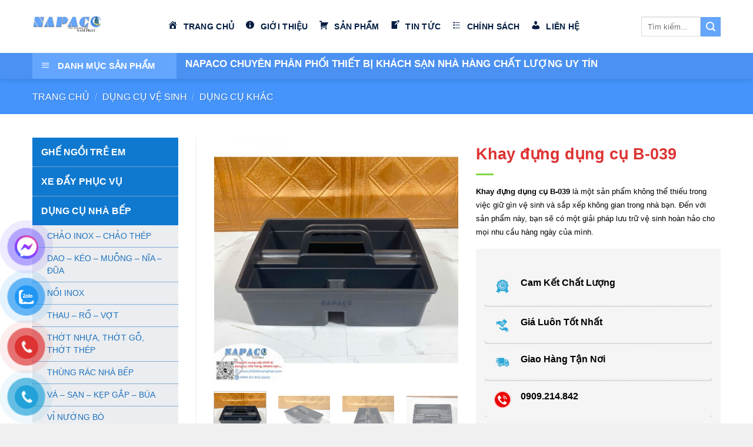

--- FILE ---
content_type: text/html; charset=UTF-8
request_url: https://thietbikhachsannamphat.com/khay-dung-dung-cu-b-039/
body_size: 37055
content:
<!DOCTYPE html>
<!--[if IE 9 ]> <html lang="vi" prefix="og: https://ogp.me/ns#" class="ie9 loading-site no-js"> <![endif]-->
<!--[if IE 8 ]> <html lang="vi" prefix="og: https://ogp.me/ns#" class="ie8 loading-site no-js"> <![endif]-->
<!--[if (gte IE 9)|!(IE)]><!--><html lang="vi" prefix="og: https://ogp.me/ns#" class="loading-site no-js"> <!--<![endif]-->
<head>
	<meta charset="UTF-8" />
	<link rel="profile" href="http://gmpg.org/xfn/11" />
	<link rel="pingback" href="https://thietbikhachsannamphat.com/xmlrpc.php" />

	<script>(function(html){html.className = html.className.replace(/\bno-js\b/,'js')})(document.documentElement);</script>
<meta name="viewport" content="width=device-width, initial-scale=1, maximum-scale=1" />
<!-- Tối ưu hóa công cụ tìm kiếm bởi Rank Math - https://rankmath.com/ -->
<title>Khay đựng dụng cụ B-039 - NAPACO</title>
<meta name="description" content="Khay đựng dụng cụ B-039 là một sản phẩm không thể thiếu trong việc giữ gìn vệ sinh và sắp xếp không gian trong nhà bạn. Đến với sản phẩm này, bạn sẽ có một giải pháp lưu trữ vệ sinh hoàn hảo cho mọi nhu cầu hàng ngày của mình."/>
<meta name="robots" content="follow, index, max-snippet:-1, max-video-preview:-1, max-image-preview:large"/>
<link rel="canonical" href="https://thietbikhachsannamphat.com/khay-dung-dung-cu-b-039/" />
<meta property="og:locale" content="vi_VN" />
<meta property="og:type" content="product" />
<meta property="og:title" content="Khay đựng dụng cụ B-039 - NAPACO" />
<meta property="og:description" content="Khay đựng dụng cụ B-039 là một sản phẩm không thể thiếu trong việc giữ gìn vệ sinh và sắp xếp không gian trong nhà bạn. Đến với sản phẩm này, bạn sẽ có một giải pháp lưu trữ vệ sinh hoàn hảo cho mọi nhu cầu hàng ngày của mình." />
<meta property="og:url" content="https://thietbikhachsannamphat.com/khay-dung-dung-cu-b-039/" />
<meta property="og:site_name" content="Thiết Bị Khách Sạn Nam Phát" />
<meta property="og:updated_time" content="2024-09-04T14:53:56+07:00" />
<meta property="og:image" content="https://thietbikhachsannamphat.com/wp-content/uploads/2021/03/RTUJTERUSERTY.jpg" />
<meta property="og:image:secure_url" content="https://thietbikhachsannamphat.com/wp-content/uploads/2021/03/RTUJTERUSERTY.jpg" />
<meta property="og:image:width" content="800" />
<meta property="og:image:height" content="800" />
<meta property="og:image:alt" content="Khay đựng dụng cụ B-039" />
<meta property="og:image:type" content="image/jpeg" />
<meta property="product:brand" content="Dụng cụ khác" />
<meta property="product:price:currency" content="VND" />
<meta property="product:availability" content="instock" />
<meta name="twitter:card" content="summary_large_image" />
<meta name="twitter:title" content="Khay đựng dụng cụ B-039 - NAPACO" />
<meta name="twitter:description" content="Khay đựng dụng cụ B-039 là một sản phẩm không thể thiếu trong việc giữ gìn vệ sinh và sắp xếp không gian trong nhà bạn. Đến với sản phẩm này, bạn sẽ có một giải pháp lưu trữ vệ sinh hoàn hảo cho mọi nhu cầu hàng ngày của mình." />
<meta name="twitter:image" content="https://thietbikhachsannamphat.com/wp-content/uploads/2021/03/RTUJTERUSERTY.jpg" />
<meta name="twitter:label1" content="Giá" />
<meta name="twitter:data1" content="0&nbsp;&#8363;" />
<meta name="twitter:label2" content="Tình trạng sẵn có" />
<meta name="twitter:data2" content="Còn hàng" />
<script type="application/ld+json" class="rank-math-schema">{"@context":"https://schema.org","@graph":[{"@type":"Place","@id":"https://thietbikhachsannamphat.com/#place","address":{"@type":"PostalAddress","streetAddress":"266/10 L\u00ea \u0110\u00ecnh C\u1ea9n, KP5 , Ph\u01b0\u1eddng T\u00e2n T\u1ea1o, Qu\u1eadn B\u00ecnh T\u00e2n.","addressLocality":"10.7613905","addressRegion":"106.592693","postalCode":"71915","addressCountry":"QH6W+H4 B\u00ecnh T\u00e2n, H\u1ed3 Ch\u00ed Minh"}},{"@type":"Organization","@id":"https://thietbikhachsannamphat.com/#organization","name":"Thi\u1ebft B\u1ecb Kh\u00e1ch S\u1ea1n Nam Ph\u00e1t","url":"https://thietbikhachsannamphat.com","email":"thietbikhachsannamphat@gmail.com","address":{"@type":"PostalAddress","streetAddress":"266/10 L\u00ea \u0110\u00ecnh C\u1ea9n, KP5 , Ph\u01b0\u1eddng T\u00e2n T\u1ea1o, Qu\u1eadn B\u00ecnh T\u00e2n.","addressLocality":"10.7613905","addressRegion":"106.592693","postalCode":"71915","addressCountry":"QH6W+H4 B\u00ecnh T\u00e2n, H\u1ed3 Ch\u00ed Minh"},"logo":{"@type":"ImageObject","@id":"https://thietbikhachsannamphat.com/#logo","url":"https://thietbikhachsannamphat.com/wp-content/uploads/2021/04/Co\u0302ng-Ty-Napaco-min.png","contentUrl":"https://thietbikhachsannamphat.com/wp-content/uploads/2021/04/Co\u0302ng-Ty-Napaco-min.png","caption":"Thi\u1ebft B\u1ecb Kh\u00e1ch S\u1ea1n Nam Ph\u00e1t","inLanguage":"vi","width":"400","height":"180"},"contactPoint":[{"@type":"ContactPoint","telephone":"+84-909-214-842","contactType":"sales"}],"location":{"@id":"https://thietbikhachsannamphat.com/#place"}},{"@type":"WebSite","@id":"https://thietbikhachsannamphat.com/#website","url":"https://thietbikhachsannamphat.com","name":"Thi\u1ebft B\u1ecb Kh\u00e1ch S\u1ea1n Nam Ph\u00e1t","publisher":{"@id":"https://thietbikhachsannamphat.com/#organization"},"inLanguage":"vi"},{"@type":"ImageObject","@id":"https://thietbikhachsannamphat.com/wp-content/uploads/2021/03/RTUJTERUSERTY.jpg","url":"https://thietbikhachsannamphat.com/wp-content/uploads/2021/03/RTUJTERUSERTY.jpg","width":"800","height":"800","inLanguage":"vi"},{"@type":"BreadcrumbList","@id":"https://thietbikhachsannamphat.com/khay-dung-dung-cu-b-039/#breadcrumb","itemListElement":[{"@type":"ListItem","position":"1","item":{"@id":"https://thietbikhachsannamphat.com","name":"Home"}},{"@type":"ListItem","position":"2","item":{"@id":"https://thietbikhachsannamphat.com/dung-cu-khac-287/","name":"D\u1ee5ng c\u1ee5 kh\u00e1c"}},{"@type":"ListItem","position":"3","item":{"@id":"https://thietbikhachsannamphat.com/khay-dung-dung-cu-b-039/","name":"Khay \u0111\u1ef1ng d\u1ee5ng c\u1ee5 B-039"}}]},{"@type":"ItemPage","@id":"https://thietbikhachsannamphat.com/khay-dung-dung-cu-b-039/#webpage","url":"https://thietbikhachsannamphat.com/khay-dung-dung-cu-b-039/","name":"Khay \u0111\u1ef1ng d\u1ee5ng c\u1ee5 B-039 - NAPACO","datePublished":"2021-03-26T08:08:48+07:00","dateModified":"2024-09-04T14:53:56+07:00","isPartOf":{"@id":"https://thietbikhachsannamphat.com/#website"},"primaryImageOfPage":{"@id":"https://thietbikhachsannamphat.com/wp-content/uploads/2021/03/RTUJTERUSERTY.jpg"},"inLanguage":"vi","breadcrumb":{"@id":"https://thietbikhachsannamphat.com/khay-dung-dung-cu-b-039/#breadcrumb"}},{"@type":"Product","brand":{"@type":"Brand","name":"D\u1ee5ng c\u1ee5 kh\u00e1c"},"name":"Khay \u0111\u1ef1ng d\u1ee5ng c\u1ee5 B-039 - NAPACO","description":"Khay \u0111\u1ef1ng d\u1ee5ng c\u1ee5 B-039 l\u00e0 m\u1ed9t s\u1ea3n ph\u1ea9m kh\u00f4ng th\u1ec3 thi\u1ebfu trong vi\u1ec7c gi\u1eef g\u00ecn v\u1ec7 sinh v\u00e0 s\u1eafp x\u1ebfp kh\u00f4ng gian trong nh\u00e0 b\u1ea1n. \u0110\u1ebfn v\u1edbi s\u1ea3n ph\u1ea9m n\u00e0y, b\u1ea1n s\u1ebd c\u00f3 m\u1ed9t gi\u1ea3i ph\u00e1p l\u01b0u tr\u1eef v\u1ec7 sinh ho\u00e0n h\u1ea3o cho m\u1ecdi nhu c\u1ea7u h\u00e0ng ng\u00e0y c\u1ee7a m\u00ecnh.","sku":"B-039","category":"D\u1ee5ng c\u1ee5 v\u1ec7 sinh &gt; D\u1ee5ng c\u1ee5 kh\u00e1c","mainEntityOfPage":{"@id":"https://thietbikhachsannamphat.com/khay-dung-dung-cu-b-039/#webpage"},"image":[{"@type":"ImageObject","url":"https://thietbikhachsannamphat.com/wp-content/uploads/2021/03/RTUJTERUSERTY.jpg","height":"800","width":"800"},{"@type":"ImageObject","url":"https://thietbikhachsannamphat.com/wp-content/uploads/2021/03/76i7ytjdtyfg.jpg","height":"800","width":"800"},{"@type":"ImageObject","url":"https://thietbikhachsannamphat.com/wp-content/uploads/2021/03/pouo9.jpg","height":"800","width":"800"},{"@type":"ImageObject","url":"https://thietbikhachsannamphat.com/wp-content/uploads/2021/03/GHKTY.jpg","height":"800","width":"800"},{"@type":"ImageObject","url":"https://thietbikhachsannamphat.com/wp-content/uploads/2021/03/ILIUL.jpg","height":"800","width":"800"},{"@type":"ImageObject","url":"https://thietbikhachsannamphat.com/wp-content/uploads/2021/03/SUEDFQWDF.jpg","height":"800","width":"800"}],"@id":"https://thietbikhachsannamphat.com/khay-dung-dung-cu-b-039/#richSnippet"}]}</script>
<!-- /Plugin SEO WordPress Rank Math -->

<link rel='dns-prefetch' href='//fonts.googleapis.com' />
<link rel="alternate" type="application/rss+xml" title="Dòng thông tin Thiết Bị Khách Sạn Nam Phát &raquo;" href="https://thietbikhachsannamphat.com/feed/" />
<link rel="alternate" type="application/rss+xml" title="Thiết Bị Khách Sạn Nam Phát &raquo; Dòng bình luận" href="https://thietbikhachsannamphat.com/comments/feed/" />
<link rel="alternate" type="application/rss+xml" title="Thiết Bị Khách Sạn Nam Phát &raquo; Khay đựng dụng cụ B-039 Dòng bình luận" href="https://thietbikhachsannamphat.com/khay-dung-dung-cu-b-039/feed/" />
<link rel="alternate" title="oNhúng (JSON)" type="application/json+oembed" href="https://thietbikhachsannamphat.com/wp-json/oembed/1.0/embed?url=https%3A%2F%2Fthietbikhachsannamphat.com%2Fkhay-dung-dung-cu-b-039%2F" />
<link rel="alternate" title="oNhúng (XML)" type="text/xml+oembed" href="https://thietbikhachsannamphat.com/wp-json/oembed/1.0/embed?url=https%3A%2F%2Fthietbikhachsannamphat.com%2Fkhay-dung-dung-cu-b-039%2F&#038;format=xml" />
<style id='wp-img-auto-sizes-contain-inline-css' type='text/css'>
img:is([sizes=auto i],[sizes^="auto," i]){contain-intrinsic-size:3000px 1500px}
/*# sourceURL=wp-img-auto-sizes-contain-inline-css */
</style>
<link rel='stylesheet' id='dashicons-css' href='https://thietbikhachsannamphat.com/wp-includes/css/dashicons.min.css?ver=6.9' type='text/css' media='all' />
<link rel='stylesheet' id='elusive-css' href='https://thietbikhachsannamphat.com/wp-content/plugins/ot-flatsome-vertical-menu/libs/menu-icons/vendor/codeinwp/icon-picker/css/types/elusive.min.css?ver=2.0' type='text/css' media='all' />
<link rel='stylesheet' id='font-awesome-css' href='https://thietbikhachsannamphat.com/wp-content/plugins/ot-flatsome-vertical-menu/libs/menu-icons/vendor/codeinwp/icon-picker/css/types/font-awesome.min.css?ver=4.7.0' type='text/css' media='all' />
<link rel='stylesheet' id='foundation-icons-css' href='https://thietbikhachsannamphat.com/wp-content/plugins/ot-flatsome-vertical-menu/libs/menu-icons/vendor/codeinwp/icon-picker/css/types/foundation-icons.min.css?ver=3.0' type='text/css' media='all' />
<link rel='stylesheet' id='genericons-css' href='https://thietbikhachsannamphat.com/wp-content/plugins/ot-flatsome-vertical-menu/libs/menu-icons/vendor/codeinwp/icon-picker/css/types/genericons.min.css?ver=3.4' type='text/css' media='all' />
<link rel='stylesheet' id='menu-icons-extra-css' href='https://thietbikhachsannamphat.com/wp-content/plugins/ot-flatsome-vertical-menu/libs/menu-icons/css/extra.min.css?ver=0.12.2' type='text/css' media='all' />
<style id='classic-theme-styles-inline-css' type='text/css'>
/*! This file is auto-generated */
.wp-block-button__link{color:#fff;background-color:#32373c;border-radius:9999px;box-shadow:none;text-decoration:none;padding:calc(.667em + 2px) calc(1.333em + 2px);font-size:1.125em}.wp-block-file__button{background:#32373c;color:#fff;text-decoration:none}
/*# sourceURL=/wp-includes/css/classic-themes.min.css */
</style>
<link rel='stylesheet' id='contact-form-7-css' href='https://thietbikhachsannamphat.com/wp-content/plugins/contact-form-7/includes/css/styles.css?ver=6.1.4' type='text/css' media='all' />
<link rel='stylesheet' id='kk-star-ratings-css' href='https://thietbikhachsannamphat.com/wp-content/plugins/kk-star-ratings/src/core/public/css/kk-star-ratings.min.css?ver=5.4.10.3' type='text/css' media='all' />
<link rel='stylesheet' id='ot-vertical-menu-css-css' href='https://thietbikhachsannamphat.com/wp-content/plugins/ot-flatsome-vertical-menu/assets/css/style.css?ver=1.2.3' type='text/css' media='all' />
<link rel='stylesheet' id='photoswipe-css' href='https://thietbikhachsannamphat.com/wp-content/plugins/woocommerce/assets/css/photoswipe/photoswipe.min.css?ver=10.4.3' type='text/css' media='all' />
<link rel='stylesheet' id='photoswipe-default-skin-css' href='https://thietbikhachsannamphat.com/wp-content/plugins/woocommerce/assets/css/photoswipe/default-skin/default-skin.min.css?ver=10.4.3' type='text/css' media='all' />
<style id='woocommerce-inline-inline-css' type='text/css'>
.woocommerce form .form-row .required { visibility: visible; }
/*# sourceURL=woocommerce-inline-inline-css */
</style>
<link rel='stylesheet' id='pzf-style-css' href='https://thietbikhachsannamphat.com/wp-content/plugins/button-contact-vr/legacy/css/style.css?ver=1' type='text/css' media='all' />
<link rel='stylesheet' id='flatsome-icons-css' href='https://thietbikhachsannamphat.com/wp-content/themes/flatsome/assets/css/fl-icons.css?ver=3.12' type='text/css' media='all' />
<link rel='stylesheet' id='flatsome-main-css' href='https://thietbikhachsannamphat.com/wp-content/themes/flatsome/assets/css/flatsome.css?ver=3.13.0' type='text/css' media='all' />
<link rel='stylesheet' id='flatsome-shop-css' href='https://thietbikhachsannamphat.com/wp-content/themes/flatsome/assets/css/flatsome-shop.css?ver=3.13.0' type='text/css' media='all' />
<link rel='stylesheet' id='flatsome-googlefonts-css' href='//fonts.googleapis.com/css?family=-apple-system%2C+BlinkMacSystemFont%2C+%22Segoe+UI%22%2C+Roboto%2C+Oxygen-Sans%2C+Ubuntu%2C+Cantarell%2C+%22Helvetica+Neue%22%2C+sans-serif%3Aregular%2C700%2Cregular%2C700%2Cregular&#038;display=swap&#038;ver=3.9' type='text/css' media='all' />
<script type="text/javascript" src="https://thietbikhachsannamphat.com/wp-includes/js/jquery/jquery.min.js?ver=3.7.1" id="jquery-core-js"></script>
<script type="text/javascript" src="https://thietbikhachsannamphat.com/wp-content/plugins/woocommerce/assets/js/photoswipe/photoswipe.min.js?ver=4.1.1-wc.10.4.3" id="wc-photoswipe-js" defer="defer" data-wp-strategy="defer"></script>
<script type="text/javascript" src="https://thietbikhachsannamphat.com/wp-content/plugins/woocommerce/assets/js/photoswipe/photoswipe-ui-default.min.js?ver=4.1.1-wc.10.4.3" id="wc-photoswipe-ui-default-js" defer="defer" data-wp-strategy="defer"></script>
<script type="text/javascript" id="wc-single-product-js-extra">
/* <![CDATA[ */
var wc_single_product_params = {"i18n_required_rating_text":"Vui l\u00f2ng ch\u1ecdn m\u1ed9t m\u1ee9c \u0111\u00e1nh gi\u00e1","i18n_rating_options":["1 tr\u00ean 5 sao","2 tr\u00ean 5 sao","3 tr\u00ean 5 sao","4 tr\u00ean 5 sao","5 tr\u00ean 5 sao"],"i18n_product_gallery_trigger_text":"Xem th\u01b0 vi\u1ec7n \u1ea3nh to\u00e0n m\u00e0n h\u00ecnh","review_rating_required":"yes","flexslider":{"rtl":false,"animation":"slide","smoothHeight":true,"directionNav":false,"controlNav":"thumbnails","slideshow":false,"animationSpeed":500,"animationLoop":false,"allowOneSlide":false},"zoom_enabled":"","zoom_options":[],"photoswipe_enabled":"1","photoswipe_options":{"shareEl":false,"closeOnScroll":false,"history":false,"hideAnimationDuration":0,"showAnimationDuration":0},"flexslider_enabled":""};
//# sourceURL=wc-single-product-js-extra
/* ]]> */
</script>
<script type="text/javascript" src="https://thietbikhachsannamphat.com/wp-content/plugins/woocommerce/assets/js/frontend/single-product.min.js?ver=10.4.3" id="wc-single-product-js" defer="defer" data-wp-strategy="defer"></script>
<script type="text/javascript" src="https://thietbikhachsannamphat.com/wp-content/plugins/woocommerce/assets/js/jquery-blockui/jquery.blockUI.min.js?ver=2.7.0-wc.10.4.3" id="wc-jquery-blockui-js" defer="defer" data-wp-strategy="defer"></script>
<script type="text/javascript" src="https://thietbikhachsannamphat.com/wp-content/plugins/woocommerce/assets/js/js-cookie/js.cookie.min.js?ver=2.1.4-wc.10.4.3" id="wc-js-cookie-js" defer="defer" data-wp-strategy="defer"></script>
<script type="text/javascript" id="woocommerce-js-extra">
/* <![CDATA[ */
var woocommerce_params = {"ajax_url":"/wp-admin/admin-ajax.php","wc_ajax_url":"/?wc-ajax=%%endpoint%%","i18n_password_show":"Hi\u1ec3n th\u1ecb m\u1eadt kh\u1ea9u","i18n_password_hide":"\u1ea8n m\u1eadt kh\u1ea9u"};
//# sourceURL=woocommerce-js-extra
/* ]]> */
</script>
<script type="text/javascript" src="https://thietbikhachsannamphat.com/wp-content/plugins/woocommerce/assets/js/frontend/woocommerce.min.js?ver=10.4.3" id="woocommerce-js" defer="defer" data-wp-strategy="defer"></script>
<link rel="https://api.w.org/" href="https://thietbikhachsannamphat.com/wp-json/" /><link rel="alternate" title="JSON" type="application/json" href="https://thietbikhachsannamphat.com/wp-json/wp/v2/product/2822" /><link rel="EditURI" type="application/rsd+xml" title="RSD" href="https://thietbikhachsannamphat.com/xmlrpc.php?rsd" />
<meta name="generator" content="WordPress 6.9" />
<link rel='shortlink' href='https://thietbikhachsannamphat.com/?p=2822' />
<script type="application/ld+json">{
    "@context": "https://schema.org/",
    "@type": "CreativeWorkSeries",
    "name": "Khay đựng dụng cụ B-039",
    "aggregateRating": {
        "@type": "AggregateRating",
        "ratingValue": "5",
        "bestRating": "5",
        "ratingCount": "1"
    }
}</script><style>.bg{opacity: 0; transition: opacity 1s; -webkit-transition: opacity 1s;} .bg-loaded{opacity: 1;}</style><!--[if IE]><link rel="stylesheet" type="text/css" href="https://thietbikhachsannamphat.com/wp-content/themes/flatsome/assets/css/ie-fallback.css"><script src="//cdnjs.cloudflare.com/ajax/libs/html5shiv/3.6.1/html5shiv.js"></script><script>var head = document.getElementsByTagName('head')[0],style = document.createElement('style');style.type = 'text/css';style.styleSheet.cssText = ':before,:after{content:none !important';head.appendChild(style);setTimeout(function(){head.removeChild(style);}, 0);</script><script src="https://thietbikhachsannamphat.com/wp-content/themes/flatsome/assets/libs/ie-flexibility.js"></script><![endif]--><!-- Google Tag Manager -->
<script>(function(w,d,s,l,i){w[l]=w[l]||[];w[l].push({'gtm.start':
new Date().getTime(),event:'gtm.js'});var f=d.getElementsByTagName(s)[0],
j=d.createElement(s),dl=l!='dataLayer'?'&l='+l:'';j.async=true;j.src=
'https://www.googletagmanager.com/gtm.js?id='+i+dl;f.parentNode.insertBefore(j,f);
})(window,document,'script','dataLayer','GTM-PC5ZZJN');</script>
<!-- End Google Tag Manager -->
<!-- Global site tag (gtag.js) - Google Analytics -->
<script async src="https://www.googletagmanager.com/gtag/js?id=G-99K7HXHG44"></script>
<script>
  window.dataLayer = window.dataLayer || [];
  function gtag(){dataLayer.push(arguments);}
  gtag('js', new Date());

  gtag('config', 'G-99K7HXHG44');
</script>
<!-- Global site tag (gtag.js) - Google Analytics -->
<script async src="https://www.googletagmanager.com/gtag/js?id=G-G276CWQDLV"></script>
<!-- Global site tag (gtag.js) - Google Analytics -->
<script async src="https://www.googletagmanager.com/gtag/js?id=UA-193652762-1"></script>
<script>
  window.dataLayer = window.dataLayer || [];
  function gtag(){dataLayer.push(arguments);}
  gtag('js', new Date());

  gtag('config', 'UA-193652762-1');
</script>
<meta name="ahrefs-site-verification" content="687bf174626257dfa5866c52c87e1c3399a5503b7cb07422bf027a42188d3a5d">

<meta name='dmca-site-verification' content='Q0RDOHJJRWJ5eDVYWEpBSUZiY25HUVFWbEFBRXA3WmtyeTRSWTgzSjlFST01' />
<meta name="p:domain_verify" content="d9205b4034c1a49c98f92d7b89b66621"/>

<!-- Google tag (gtag.js) --> <script async src="https://www.googletagmanager.com/gtag/js?id=AW-11026658489"></script> <script> window.dataLayer = window.dataLayer || []; function gtag(){dataLayer.push(arguments);} gtag('js', new Date()); gtag('config', 'AW-11026658489'); </script>	<noscript><style>.woocommerce-product-gallery{ opacity: 1 !important; }</style></noscript>
	<link rel="icon" href="https://thietbikhachsannamphat.com/wp-content/uploads/2021/02/cropped-favicon-nam-phát-32x32.png" sizes="32x32" />
<link rel="icon" href="https://thietbikhachsannamphat.com/wp-content/uploads/2021/02/cropped-favicon-nam-phát-192x192.png" sizes="192x192" />
<link rel="apple-touch-icon" href="https://thietbikhachsannamphat.com/wp-content/uploads/2021/02/cropped-favicon-nam-phát-180x180.png" />
<meta name="msapplication-TileImage" content="https://thietbikhachsannamphat.com/wp-content/uploads/2021/02/cropped-favicon-nam-phát-270x270.png" />
<style id="custom-css" type="text/css">:root {--primary-color: #ed0c0c;}.full-width .ubermenu-nav, .container, .row{max-width: 1200px}.row.row-collapse{max-width: 1170px}.row.row-small{max-width: 1192.5px}.row.row-large{max-width: 1230px}.header-main{height: 90px}#logo img{max-height: 90px}#logo{width:200px;}.header-bottom{min-height: 35px}.header-top{min-height: 30px}.transparent .header-main{height: 75px}.transparent #logo img{max-height: 75px}.has-transparent + .page-title:first-of-type,.has-transparent + #main > .page-title,.has-transparent + #main > div > .page-title,.has-transparent + #main .page-header-wrapper:first-of-type .page-title{padding-top: 125px;}.header.show-on-scroll,.stuck .header-main{height:70px!important}.stuck #logo img{max-height: 70px!important}.search-form{ width: 60%;}.header-bg-color, .header-wrapper {background-color: #ffffff}.header-bottom {background-color: #4b91f2}.top-bar-nav > li > a{line-height: 16px }.header-main .nav > li > a{line-height: 16px }.stuck .header-main .nav > li > a{line-height: 50px }@media (max-width: 549px) {.header-main{height: 70px}#logo img{max-height: 70px}}/* Color */.accordion-title.active, .has-icon-bg .icon .icon-inner,.logo a, .primary.is-underline, .primary.is-link, .badge-outline .badge-inner, .nav-outline > li.active> a,.nav-outline >li.active > a, .cart-icon strong,[data-color='primary'], .is-outline.primary{color: #ed0c0c;}/* Color !important */[data-text-color="primary"]{color: #ed0c0c!important;}/* Background Color */[data-text-bg="primary"]{background-color: #ed0c0c;}/* Background */.scroll-to-bullets a,.featured-title, .label-new.menu-item > a:after, .nav-pagination > li > .current,.nav-pagination > li > span:hover,.nav-pagination > li > a:hover,.has-hover:hover .badge-outline .badge-inner,button[type="submit"], .button.wc-forward:not(.checkout):not(.checkout-button), .button.submit-button, .button.primary:not(.is-outline),.featured-table .title,.is-outline:hover, .has-icon:hover .icon-label,.nav-dropdown-bold .nav-column li > a:hover, .nav-dropdown.nav-dropdown-bold > li > a:hover, .nav-dropdown-bold.dark .nav-column li > a:hover, .nav-dropdown.nav-dropdown-bold.dark > li > a:hover, .is-outline:hover, .tagcloud a:hover,.grid-tools a, input[type='submit']:not(.is-form), .box-badge:hover .box-text, input.button.alt,.nav-box > li > a:hover,.nav-box > li.active > a,.nav-pills > li.active > a ,.current-dropdown .cart-icon strong, .cart-icon:hover strong, .nav-line-bottom > li > a:before, .nav-line-grow > li > a:before, .nav-line > li > a:before,.banner, .header-top, .slider-nav-circle .flickity-prev-next-button:hover svg, .slider-nav-circle .flickity-prev-next-button:hover .arrow, .primary.is-outline:hover, .button.primary:not(.is-outline), input[type='submit'].primary, input[type='submit'].primary, input[type='reset'].button, input[type='button'].primary, .badge-inner{background-color: #ed0c0c;}/* Border */.nav-vertical.nav-tabs > li.active > a,.scroll-to-bullets a.active,.nav-pagination > li > .current,.nav-pagination > li > span:hover,.nav-pagination > li > a:hover,.has-hover:hover .badge-outline .badge-inner,.accordion-title.active,.featured-table,.is-outline:hover, .tagcloud a:hover,blockquote, .has-border, .cart-icon strong:after,.cart-icon strong,.blockUI:before, .processing:before,.loading-spin, .slider-nav-circle .flickity-prev-next-button:hover svg, .slider-nav-circle .flickity-prev-next-button:hover .arrow, .primary.is-outline:hover{border-color: #ed0c0c}.nav-tabs > li.active > a{border-top-color: #ed0c0c}.widget_shopping_cart_content .blockUI.blockOverlay:before { border-left-color: #ed0c0c }.woocommerce-checkout-review-order .blockUI.blockOverlay:before { border-left-color: #ed0c0c }/* Fill */.slider .flickity-prev-next-button:hover svg,.slider .flickity-prev-next-button:hover .arrow{fill: #ed0c0c;}/* Background Color */[data-icon-label]:after, .secondary.is-underline:hover,.secondary.is-outline:hover,.icon-label,.button.secondary:not(.is-outline),.button.alt:not(.is-outline), .badge-inner.on-sale, .button.checkout, .single_add_to_cart_button, .current .breadcrumb-step{ background-color:#64a6fd; }[data-text-bg="secondary"]{background-color: #64a6fd;}/* Color */.secondary.is-underline,.secondary.is-link, .secondary.is-outline,.stars a.active, .star-rating:before, .woocommerce-page .star-rating:before,.star-rating span:before, .color-secondary{color: #64a6fd}/* Color !important */[data-text-color="secondary"]{color: #64a6fd!important;}/* Border */.secondary.is-outline:hover{border-color:#64a6fd}body{font-size: 100%;}body{font-family:"-apple-system, BlinkMacSystemFont, "Segoe UI", Roboto, Oxygen-Sans, Ubuntu, Cantarell, "Helvetica Neue", sans-serif", sans-serif}body{font-weight: 0}body{color: #000000}.nav > li > a {font-family:"-apple-system, BlinkMacSystemFont, "Segoe UI", Roboto, Oxygen-Sans, Ubuntu, Cantarell, "Helvetica Neue", sans-serif", sans-serif;}.mobile-sidebar-levels-2 .nav > li > ul > li > a {font-family:"-apple-system, BlinkMacSystemFont, "Segoe UI", Roboto, Oxygen-Sans, Ubuntu, Cantarell, "Helvetica Neue", sans-serif", sans-serif;}.nav > li > a {font-weight: 700;}.mobile-sidebar-levels-2 .nav > li > ul > li > a {font-weight: 700;}h1,h2,h3,h4,h5,h6,.heading-font, .off-canvas-center .nav-sidebar.nav-vertical > li > a{font-family: "-apple-system, BlinkMacSystemFont, "Segoe UI", Roboto, Oxygen-Sans, Ubuntu, Cantarell, "Helvetica Neue", sans-serif", sans-serif;}h1,h2,h3,h4,h5,h6,.heading-font,.banner h1,.banner h2{font-weight: 700;}h1,h2,h3,h4,h5,h6,.heading-font{color: #dd3333;}.alt-font{font-family: "-apple-system, BlinkMacSystemFont, "Segoe UI", Roboto, Oxygen-Sans, Ubuntu, Cantarell, "Helvetica Neue", sans-serif", sans-serif;}.alt-font{font-weight: 0!important;}.header:not(.transparent) .top-bar-nav > li > a {color: #000000;}.header:not(.transparent) .header-nav-main.nav > li > a {color: #001b41;}.header:not(.transparent) .header-nav-main.nav > li > a:hover,.header:not(.transparent) .header-nav-main.nav > li.active > a,.header:not(.transparent) .header-nav-main.nav > li.current > a,.header:not(.transparent) .header-nav-main.nav > li > a.active,.header:not(.transparent) .header-nav-main.nav > li > a.current{color: #001b41;}.header-nav-main.nav-line-bottom > li > a:before,.header-nav-main.nav-line-grow > li > a:before,.header-nav-main.nav-line > li > a:before,.header-nav-main.nav-box > li > a:hover,.header-nav-main.nav-box > li.active > a,.header-nav-main.nav-pills > li > a:hover,.header-nav-main.nav-pills > li.active > a{color:#FFF!important;background-color: #001b41;}.header:not(.transparent) .header-bottom-nav.nav > li > a{color: #001b41;}a{color: #0671cf;}.is-divider{background-color: #81d742;}.shop-page-title.featured-title .title-overlay{background-color: #4494fc;}.current .breadcrumb-step, [data-icon-label]:after, .button#place_order,.button.checkout,.checkout-button,.single_add_to_cart_button.button{background-color: #69a5c8!important }.products.has-equal-box-heights .box-image {padding-top: 100%;}.badge-inner.on-sale{background-color: #dd3333}.badge-inner.new-bubble{background-color: #eeee22}.star-rating span:before,.star-rating:before, .woocommerce-page .star-rating:before, .stars a:hover:after, .stars a.active:after{color: #eeee22}.price del, .product_list_widget del, del .woocommerce-Price-amount { color: #000000; }ins .woocommerce-Price-amount { color: #ffffff; }@media screen and (min-width: 550px){.products .box-vertical .box-image{min-width: 300px!important;width: 300px!important;}}.header-main .social-icons,.header-main .cart-icon strong,.header-main .menu-title,.header-main .header-button > .button.is-outline,.header-main .nav > li > a > i:not(.icon-angle-down){color: #001b41!important;}.header-main .header-button > .button.is-outline,.header-main .cart-icon strong:after,.header-main .cart-icon strong{border-color: #001b41!important;}.header-main .header-button > .button:not(.is-outline){background-color: #001b41!important;}.header-main .current-dropdown .cart-icon strong,.header-main .header-button > .button:hover,.header-main .header-button > .button:hover i,.header-main .header-button > .button:hover span{color:#FFF!important;}.header-main .menu-title:hover,.header-main .social-icons a:hover,.header-main .header-button > .button.is-outline:hover,.header-main .nav > li > a:hover > i:not(.icon-angle-down){color: #001b41!important;}.header-main .current-dropdown .cart-icon strong,.header-main .header-button > .button:hover{background-color: #001b41!important;}.header-main .current-dropdown .cart-icon strong:after,.header-main .current-dropdown .cart-icon strong,.header-main .header-button > .button:hover{border-color: #001b41!important;}.footer-2{background-color: #ffffff}.absolute-footer, html{background-color: rgba(0,0,0,0.06)}/* Custom CSS */.xem-them .tieu-de-xem-them {font-weight: 700;display: block;margin-bottom: 10px;font-size: 19px;color: black;}.xem-them ul li {margin-bottom: 3px;}.xem-them ul li a {font-weight: 700;font-size: 16.term-description ulpx;color: #2a9e2f;}.xem-them ul li a:hover {text-decoration: underline;}.blog-single .entry-meta {text-transform: none;font-size: 14px;letter-spacing: 0;color: gray;border-top: 1px solid #e2e2e2;border-bottom: 1px solid #e2e2e2;padding: 10px;background: #f9f9f9;}.danh-muc {margin-bottom: 15px;}.danh-muc span.title, .the-tim-kiem span.title {border-radius: 4px;background: #126e32;padding: 4px 10px;color: white;margin-right: 5px;}.danh-muc a, .the-tim-kiem a {line-height:32px;border-radius: 4px;margin-bottom: 10px;padding: 4px 10px;background: #dedede;color: #464646;}.danh-muc a:hover, .the-tim-kiem a:hover {background: #6dca19;color: white;}.bai-viet-lien-quan {margin-top: 15px;}.bai-viet-lien-quan h3 {font-size: 19px;color: black;}.bai-viet-lien-quan ul {margin-bottom: 0;display: inline-block;width: 100%;}.bai-viet-lien-quan ul li {list-style: none;width: 25%;color: graytext;float: left;padding-left: 4px;padding-right: 5px;}.bai-viet-lien-quan ul li .box-image img {height: 120px;border-radius: 4px;object-fit: cover;object-position: center;}.bai-viet-lien-quan h4 {font-size: 15px;color: black;line-height: 19px;padding-top: 7px;height: 64px;overflow: hidden;}/* Custom CSS Tablet */@media (max-width: 849px){.bai-viet-lien-quan ul li {width: 50%;}.bai-viet-lien-quan ul li .box-image img {height: 90px;}}/* Custom CSS Mobile */@media (max-width: 549px){.bai-viet-lien-quan ul li {width: 50%;}.bai-viet-lien-quan ul li .box-image img {height: 90px;}}.label-new.menu-item > a:after{content:"New";}.label-hot.menu-item > a:after{content:"Hot";}.label-sale.menu-item > a:after{content:"Sale";}.label-popular.menu-item > a:after{content:"Popular";}</style>		<style type="text/css" id="wp-custom-css">
			.product-small.box {	
    background: #ffffff;	
}	

.footer-cs {
    color: #ffffff !important;
	font-size:90%;
}
.footer-cs h3, .footer-cs h4 {
    color: #ffff00 !important;
}
.footer-cs .section-title-normal span {
    border-bottom: 2px solid;
}
.footer-cs h4 {
    font-weight: 500;
}
.product-title a {
    color: #000 !important;
}
.product-title a:hover {
    color: #007cba !important;
}
.banner-home img {
    border: 1px #4267b2 solid;
    border-radius: 5px;
}
.banner-home img:hover {
    border: 1px #417b09 solid;
}
.tintuc-trangchu .col{
    padding: 0 15px 10px;
}
.tintuc-trangchu .col.post-item {
    border-bottom: 1px #ccc dotted;
}
.sp-trangchu h3.section-title.section-title-normal {
    background: #ffffff;
	  border-bottom: 2px solid #66b032;
}

.sp-trangchu span.section-title-main {
    padding: 8px 0px 5px 0px;
    border-bottom: 2px solid #0392ce;
	color: #1e73be;
}
.sp-trangchu  .section-title a {
    padding-right: 10px;
    font-size: .7em;
}
.sp-trangchu i.icon-angle-right {
    margin-right: 5px !important;
}
.sp-trangchu .section-title i {
    opacity: 1;
}
.badge-inner.callout-new-bg.is-small.new-bubble {
    font-weight: 400;
}
.header-bottom a.nav-top-link:hover, .header-bottom a.nav-top-link:active {
    border-bottom: 3px #fff solid;
	transition-delay: 0.1s;
}
.header-bottom li.active>a{
    border-bottom: 3px #fff solid;
}
ul.nav-dropdown-simple li a{
	border-bottom: 1px #ccc dotted;
	color:#333;
}
ul.nav-dropdown-simple li a:hover{
	background:#0f79d0 !important;
	color:#fff;
}
.hotline-top .icon-box-text span {
    color: red;
    font-weight: 700;
}
.hotline-top .icon-box-text strong {
    font-size: 13px;
	border-bottom:1px #ccc solid;
}
.entry-image.relative {
    max-width: 600px;
    margin: auto;
}
.label-new.menu-item > a:after {
	content: 'Mới'; /* Change text */
	display: inline-block;
	font-size: 11px;
	line-height: 9px;
	text-transform: uppercase;
	letter-spacing: -0.1px;
	margin-left: 4px;
	background-color: #4db106; /* Change color */
	font-weight: bolder;
	border-radius: 2px;
	color: #fff;
	padding:8px;
	position: relative;
	top: -2px;
}
ul#menu-menu-left .sub-menu{
    display: block !important;
}
ul#menu-menu-left{
    text-transform: uppercase;
	  transition: all .3s;
}
ul#menu-menu-left li{
 background:#0f79d0;
	border-top:none;
	border-bottom:1px #ccc dotted;
}
ul#menu-menu-left li a{
	color:#fff;
	font-weight:700;
	font-family: "Roboto Condensed", sans-serif;
	padding:12px 15px;
}
ul#menu-menu-left .sub-menu li{
 background:#ebedf0;
	border-bottom:1px #1e73be dotted;
}
ul#menu-menu-left .sub-menu li:last-child{
border-bottom:none !important;	
}
ul#menu-menu-left .sub-menu li a{
	color:#1e73be !important;
		padding:8px 25px !important;
}
ul#menu-menu-left .sub-menu li:hover{
 background:#1e73be;
}
ul#menu-menu-left .sub-menu li a{
	font-weight:500 !important;
	font-size:85%;
	font-family: "inherit", sans-serif;
}
ul#menu-menu-left .sub-menu li a:hover{
	color:#ffffff !important;
}
ul#menu-menu-left .sub-menu{
    border-left: none;
    margin: 0px;
    padding-left: 0px;
}
ul#menu-menu-left button.toggle {
    display: none;
}
.product-short-description {
    font-size: 80%;
    line-height: 1.8;
}
.blog-wrapper h1.page-title{
	text-align:left;
  border-bottom: 2px #66b032 solid;
	padding-bottom: 8px;
}
.blog-wrapper .page-title span{
	padding-bottom: 7px;
  border-bottom: 4px #0073aa solid;
}
.rpbt_shortcode h3 {
    border-bottom: 1px #ccc dotted;
}
.rpbt_shortcode ul {
    padding-left: 20px;
}
.term-description ul {
    padding-left: 20px;
    font-size: 100%;
}

/*chiều ngang*/
#wide-nav > .flex-row > .flex-left {
width: 25%;
min-width: 295px
margin-right: 15px
}
/*Chiều ngang*/
/*màu*/
#mega-menu-wrap {
width: 100%;
background: #64a6fd;
position: relative;
}
/*màu*/
/*khi click vào mới hiện*/
body.home #mega_menu {
display: no;
}/*khi click vào mới hiện*/

.wpcf7 input[type="text"], .wpcf7 input[type="email"], .wpcf7 textarea {
	width: 100%;
	padding: 8px;
	border: 1px solid #ccc;
	border-radius: 3px;
	-webkit-box-sizing: border-box;
	 -moz-box-sizing: border-box;
	      box-sizing: border-box
}
.wpcf7 input[type="text"]:focus{
	background: #fff;
}
.wpcf7-submit{
	float: right;
	background: #CA0002;
	color: #fff;
	text-transform: uppercase;
	border: none;
	padding: 8px 20px;
	cursor: pointer;
}
.wpcf7-submit:hover{
	background: #ff0000;
}
span.wpcf7-not-valid-tip{
	text-shadow: none;
	font-size: 12px;
	color: #fff;
	background: #ff0000;
	padding: 5px;
}
div.wpcf7-validation-errors { 
	text-shadow: none;
	border: transparent;
	background: #f9cd00;
	padding: 5px;
	color: #9C6533;
	text-align: center;
	margin: 0;
	font-size: 12px;
}
div.wpcf7-mail-sent-ok{
	text-align: center;
	text-shadow: none;
	padding: 5px;
	font-size: 12px;
	background: #59a80f;
	border-color: #59a80f;
	color: #fff;
	margin: 0;
}
.product_meta {
    font-size: 1em;
    margin-bottom: 1em;
}
		</style>
		<link rel='stylesheet' id='wc-blocks-style-css' href='https://thietbikhachsannamphat.com/wp-content/plugins/woocommerce/assets/client/blocks/wc-blocks.css?ver=wc-10.4.3' type='text/css' media='all' />
<style id='global-styles-inline-css' type='text/css'>
:root{--wp--preset--aspect-ratio--square: 1;--wp--preset--aspect-ratio--4-3: 4/3;--wp--preset--aspect-ratio--3-4: 3/4;--wp--preset--aspect-ratio--3-2: 3/2;--wp--preset--aspect-ratio--2-3: 2/3;--wp--preset--aspect-ratio--16-9: 16/9;--wp--preset--aspect-ratio--9-16: 9/16;--wp--preset--color--black: #000000;--wp--preset--color--cyan-bluish-gray: #abb8c3;--wp--preset--color--white: #ffffff;--wp--preset--color--pale-pink: #f78da7;--wp--preset--color--vivid-red: #cf2e2e;--wp--preset--color--luminous-vivid-orange: #ff6900;--wp--preset--color--luminous-vivid-amber: #fcb900;--wp--preset--color--light-green-cyan: #7bdcb5;--wp--preset--color--vivid-green-cyan: #00d084;--wp--preset--color--pale-cyan-blue: #8ed1fc;--wp--preset--color--vivid-cyan-blue: #0693e3;--wp--preset--color--vivid-purple: #9b51e0;--wp--preset--gradient--vivid-cyan-blue-to-vivid-purple: linear-gradient(135deg,rgb(6,147,227) 0%,rgb(155,81,224) 100%);--wp--preset--gradient--light-green-cyan-to-vivid-green-cyan: linear-gradient(135deg,rgb(122,220,180) 0%,rgb(0,208,130) 100%);--wp--preset--gradient--luminous-vivid-amber-to-luminous-vivid-orange: linear-gradient(135deg,rgb(252,185,0) 0%,rgb(255,105,0) 100%);--wp--preset--gradient--luminous-vivid-orange-to-vivid-red: linear-gradient(135deg,rgb(255,105,0) 0%,rgb(207,46,46) 100%);--wp--preset--gradient--very-light-gray-to-cyan-bluish-gray: linear-gradient(135deg,rgb(238,238,238) 0%,rgb(169,184,195) 100%);--wp--preset--gradient--cool-to-warm-spectrum: linear-gradient(135deg,rgb(74,234,220) 0%,rgb(151,120,209) 20%,rgb(207,42,186) 40%,rgb(238,44,130) 60%,rgb(251,105,98) 80%,rgb(254,248,76) 100%);--wp--preset--gradient--blush-light-purple: linear-gradient(135deg,rgb(255,206,236) 0%,rgb(152,150,240) 100%);--wp--preset--gradient--blush-bordeaux: linear-gradient(135deg,rgb(254,205,165) 0%,rgb(254,45,45) 50%,rgb(107,0,62) 100%);--wp--preset--gradient--luminous-dusk: linear-gradient(135deg,rgb(255,203,112) 0%,rgb(199,81,192) 50%,rgb(65,88,208) 100%);--wp--preset--gradient--pale-ocean: linear-gradient(135deg,rgb(255,245,203) 0%,rgb(182,227,212) 50%,rgb(51,167,181) 100%);--wp--preset--gradient--electric-grass: linear-gradient(135deg,rgb(202,248,128) 0%,rgb(113,206,126) 100%);--wp--preset--gradient--midnight: linear-gradient(135deg,rgb(2,3,129) 0%,rgb(40,116,252) 100%);--wp--preset--font-size--small: 13px;--wp--preset--font-size--medium: 20px;--wp--preset--font-size--large: 36px;--wp--preset--font-size--x-large: 42px;--wp--preset--spacing--20: 0.44rem;--wp--preset--spacing--30: 0.67rem;--wp--preset--spacing--40: 1rem;--wp--preset--spacing--50: 1.5rem;--wp--preset--spacing--60: 2.25rem;--wp--preset--spacing--70: 3.38rem;--wp--preset--spacing--80: 5.06rem;--wp--preset--shadow--natural: 6px 6px 9px rgba(0, 0, 0, 0.2);--wp--preset--shadow--deep: 12px 12px 50px rgba(0, 0, 0, 0.4);--wp--preset--shadow--sharp: 6px 6px 0px rgba(0, 0, 0, 0.2);--wp--preset--shadow--outlined: 6px 6px 0px -3px rgb(255, 255, 255), 6px 6px rgb(0, 0, 0);--wp--preset--shadow--crisp: 6px 6px 0px rgb(0, 0, 0);}:where(.is-layout-flex){gap: 0.5em;}:where(.is-layout-grid){gap: 0.5em;}body .is-layout-flex{display: flex;}.is-layout-flex{flex-wrap: wrap;align-items: center;}.is-layout-flex > :is(*, div){margin: 0;}body .is-layout-grid{display: grid;}.is-layout-grid > :is(*, div){margin: 0;}:where(.wp-block-columns.is-layout-flex){gap: 2em;}:where(.wp-block-columns.is-layout-grid){gap: 2em;}:where(.wp-block-post-template.is-layout-flex){gap: 1.25em;}:where(.wp-block-post-template.is-layout-grid){gap: 1.25em;}.has-black-color{color: var(--wp--preset--color--black) !important;}.has-cyan-bluish-gray-color{color: var(--wp--preset--color--cyan-bluish-gray) !important;}.has-white-color{color: var(--wp--preset--color--white) !important;}.has-pale-pink-color{color: var(--wp--preset--color--pale-pink) !important;}.has-vivid-red-color{color: var(--wp--preset--color--vivid-red) !important;}.has-luminous-vivid-orange-color{color: var(--wp--preset--color--luminous-vivid-orange) !important;}.has-luminous-vivid-amber-color{color: var(--wp--preset--color--luminous-vivid-amber) !important;}.has-light-green-cyan-color{color: var(--wp--preset--color--light-green-cyan) !important;}.has-vivid-green-cyan-color{color: var(--wp--preset--color--vivid-green-cyan) !important;}.has-pale-cyan-blue-color{color: var(--wp--preset--color--pale-cyan-blue) !important;}.has-vivid-cyan-blue-color{color: var(--wp--preset--color--vivid-cyan-blue) !important;}.has-vivid-purple-color{color: var(--wp--preset--color--vivid-purple) !important;}.has-black-background-color{background-color: var(--wp--preset--color--black) !important;}.has-cyan-bluish-gray-background-color{background-color: var(--wp--preset--color--cyan-bluish-gray) !important;}.has-white-background-color{background-color: var(--wp--preset--color--white) !important;}.has-pale-pink-background-color{background-color: var(--wp--preset--color--pale-pink) !important;}.has-vivid-red-background-color{background-color: var(--wp--preset--color--vivid-red) !important;}.has-luminous-vivid-orange-background-color{background-color: var(--wp--preset--color--luminous-vivid-orange) !important;}.has-luminous-vivid-amber-background-color{background-color: var(--wp--preset--color--luminous-vivid-amber) !important;}.has-light-green-cyan-background-color{background-color: var(--wp--preset--color--light-green-cyan) !important;}.has-vivid-green-cyan-background-color{background-color: var(--wp--preset--color--vivid-green-cyan) !important;}.has-pale-cyan-blue-background-color{background-color: var(--wp--preset--color--pale-cyan-blue) !important;}.has-vivid-cyan-blue-background-color{background-color: var(--wp--preset--color--vivid-cyan-blue) !important;}.has-vivid-purple-background-color{background-color: var(--wp--preset--color--vivid-purple) !important;}.has-black-border-color{border-color: var(--wp--preset--color--black) !important;}.has-cyan-bluish-gray-border-color{border-color: var(--wp--preset--color--cyan-bluish-gray) !important;}.has-white-border-color{border-color: var(--wp--preset--color--white) !important;}.has-pale-pink-border-color{border-color: var(--wp--preset--color--pale-pink) !important;}.has-vivid-red-border-color{border-color: var(--wp--preset--color--vivid-red) !important;}.has-luminous-vivid-orange-border-color{border-color: var(--wp--preset--color--luminous-vivid-orange) !important;}.has-luminous-vivid-amber-border-color{border-color: var(--wp--preset--color--luminous-vivid-amber) !important;}.has-light-green-cyan-border-color{border-color: var(--wp--preset--color--light-green-cyan) !important;}.has-vivid-green-cyan-border-color{border-color: var(--wp--preset--color--vivid-green-cyan) !important;}.has-pale-cyan-blue-border-color{border-color: var(--wp--preset--color--pale-cyan-blue) !important;}.has-vivid-cyan-blue-border-color{border-color: var(--wp--preset--color--vivid-cyan-blue) !important;}.has-vivid-purple-border-color{border-color: var(--wp--preset--color--vivid-purple) !important;}.has-vivid-cyan-blue-to-vivid-purple-gradient-background{background: var(--wp--preset--gradient--vivid-cyan-blue-to-vivid-purple) !important;}.has-light-green-cyan-to-vivid-green-cyan-gradient-background{background: var(--wp--preset--gradient--light-green-cyan-to-vivid-green-cyan) !important;}.has-luminous-vivid-amber-to-luminous-vivid-orange-gradient-background{background: var(--wp--preset--gradient--luminous-vivid-amber-to-luminous-vivid-orange) !important;}.has-luminous-vivid-orange-to-vivid-red-gradient-background{background: var(--wp--preset--gradient--luminous-vivid-orange-to-vivid-red) !important;}.has-very-light-gray-to-cyan-bluish-gray-gradient-background{background: var(--wp--preset--gradient--very-light-gray-to-cyan-bluish-gray) !important;}.has-cool-to-warm-spectrum-gradient-background{background: var(--wp--preset--gradient--cool-to-warm-spectrum) !important;}.has-blush-light-purple-gradient-background{background: var(--wp--preset--gradient--blush-light-purple) !important;}.has-blush-bordeaux-gradient-background{background: var(--wp--preset--gradient--blush-bordeaux) !important;}.has-luminous-dusk-gradient-background{background: var(--wp--preset--gradient--luminous-dusk) !important;}.has-pale-ocean-gradient-background{background: var(--wp--preset--gradient--pale-ocean) !important;}.has-electric-grass-gradient-background{background: var(--wp--preset--gradient--electric-grass) !important;}.has-midnight-gradient-background{background: var(--wp--preset--gradient--midnight) !important;}.has-small-font-size{font-size: var(--wp--preset--font-size--small) !important;}.has-medium-font-size{font-size: var(--wp--preset--font-size--medium) !important;}.has-large-font-size{font-size: var(--wp--preset--font-size--large) !important;}.has-x-large-font-size{font-size: var(--wp--preset--font-size--x-large) !important;}
/*# sourceURL=global-styles-inline-css */
</style>
<link rel='stylesheet' id='lwptoc-main-css' href='https://thietbikhachsannamphat.com/wp-content/plugins/luckywp-table-of-contents/front/assets/main.min.css?ver=2.1.14' type='text/css' media='all' />
</head>

<body class="wp-singular product-template-default single single-product postid-2822 wp-theme-flatsome wp-child-theme-flatsome-child theme-flatsome ot-vertical-menu woocommerce woocommerce-page woocommerce-no-js full-width header-shadow lightbox nav-dropdown-has-shadow nav-dropdown-has-border mobile-submenu-toggle">

<!-- Google Tag Manager (noscript) -->
<noscript><iframe src="https://www.googletagmanager.com/ns.html?id=GTM-PC5ZZJN"
height="0" width="0" style="display:none;visibility:hidden"></iframe></noscript>
<!-- End Google Tag Manager (noscript) -->
<a class="skip-link screen-reader-text" href="#main">Skip to content</a>

<div id="wrapper">

	
	<header id="header" class="header has-sticky sticky-jump">
		<div class="header-wrapper">
			<div id="masthead" class="header-main ">
      <div class="header-inner flex-row container logo-left medium-logo-center" role="navigation">

          <!-- Logo -->
          <div id="logo" class="flex-col logo">
            <!-- Header logo -->
<a href="https://thietbikhachsannamphat.com/" title="Thiết Bị Khách Sạn Nam Phát" rel="home">
    <img width="200" height="90" src="https://thietbikhachsannamphat.com/wp-content/uploads/2023/12/logo-napaco-2024.png" class="header_logo header-logo" alt="Thiết Bị Khách Sạn Nam Phát"/><img  width="200" height="90" src="https://thietbikhachsannamphat.com/wp-content/uploads/2023/12/logo-napaco-2024.png" class="header-logo-dark" alt="Thiết Bị Khách Sạn Nam Phát"/></a>
          </div>

          <!-- Mobile Left Elements -->
          <div class="flex-col show-for-medium flex-left">
            <ul class="mobile-nav nav nav-left ">
              <li class="nav-icon has-icon">
  <div class="header-button">		<a href="#" data-open="#main-menu" data-pos="left" data-bg="main-menu-overlay" data-color="dark" class="icon primary button round is-small" aria-label="Menu" aria-controls="main-menu" aria-expanded="false">
		
		  <i class="icon-menu" ></i>
		  		</a>
	 </div> </li>            </ul>
          </div>

          <!-- Left Elements -->
          <div class="flex-col hide-for-medium flex-left
            flex-grow">
            <ul class="header-nav header-nav-main nav nav-left  nav-size-medium nav-spacing-medium nav-uppercase" >
              <li id="menu-item-215" class="menu-item menu-item-type-post_type menu-item-object-page menu-item-home menu-item-215 menu-item-design-default"><a href="https://thietbikhachsannamphat.com/" class="nav-top-link"><i class="_mi _before dashicons dashicons-admin-home" aria-hidden="true"></i><span>TRANG CHỦ</span></a></li>
<li id="menu-item-1584" class="menu-item menu-item-type-post_type menu-item-object-page menu-item-1584 menu-item-design-default"><a href="https://thietbikhachsannamphat.com/gioi-thieu/" class="nav-top-link"><i class="_mi _before dashicons dashicons-info" aria-hidden="true"></i><span>GIỚI THIỆU</span></a></li>
<li id="menu-item-4962" class="menu-item menu-item-type-post_type menu-item-object-page current_page_parent menu-item-4962 menu-item-design-default"><a href="https://thietbikhachsannamphat.com/cua-hang/" class="nav-top-link"><i class="_mi _before dashicons dashicons-cart" aria-hidden="true"></i><span>SẢN PHẨM</span></a></li>
<li id="menu-item-218" class="menu-item menu-item-type-post_type menu-item-object-page menu-item-218 menu-item-design-default"><a href="https://thietbikhachsannamphat.com/blog/" class="nav-top-link"><i class="_mi _before dashicons dashicons-welcome-write-blog" aria-hidden="true"></i><span>TIN TỨC</span></a></li>
<li id="menu-item-4011" class="menu-item menu-item-type-post_type menu-item-object-post menu-item-4011 menu-item-design-default"><a href="https://thietbikhachsannamphat.com/chinh-sach-mua-hang-tai-cong-ty-nam-phat/" class="nav-top-link"><i class="_mi _before dashicons dashicons-editor-ul" aria-hidden="true"></i><span>CHÍNH SÁCH</span></a></li>
<li id="menu-item-217" class="menu-item menu-item-type-post_type menu-item-object-page menu-item-217 menu-item-design-default"><a href="https://thietbikhachsannamphat.com/lien-he/" class="nav-top-link"><i class="_mi _before dashicons dashicons-admin-users" aria-hidden="true"></i><span>LIÊN HỆ</span></a></li>
            </ul>
          </div>

          <!-- Right Elements -->
          <div class="flex-col hide-for-medium flex-right">
            <ul class="header-nav header-nav-main nav nav-right  nav-size-medium nav-spacing-medium nav-uppercase">
              <li class="header-search-form search-form html relative has-icon">
	<div class="header-search-form-wrapper">
		<div class="searchform-wrapper ux-search-box relative is-normal"><form role="search" method="get" class="searchform" action="https://thietbikhachsannamphat.com/">
	<div class="flex-row relative">
						<div class="flex-col flex-grow">
			<label class="screen-reader-text" for="woocommerce-product-search-field-0">Tìm kiếm:</label>
			<input type="search" id="woocommerce-product-search-field-0" class="search-field mb-0" placeholder="Tìm kiếm..." value="" name="s" />
			<input type="hidden" name="post_type" value="product" />
					</div>
		<div class="flex-col">
			<button type="submit" value="Tìm kiếm" class="ux-search-submit submit-button secondary button icon mb-0" aria-label="Submit">
				<i class="icon-search" ></i>			</button>
		</div>
	</div>
	<div class="live-search-results text-left z-top"></div>
</form>
</div>	</div>
</li>            </ul>
          </div>

          <!-- Mobile Right Elements -->
          <div class="flex-col show-for-medium flex-right">
            <ul class="mobile-nav nav nav-right ">
              <li class="header-search header-search-dropdown has-icon has-dropdown menu-item-has-children">
	<div class="header-button">	<a href="#" aria-label="Tìm kiếm" class="icon primary button round is-small"><i class="icon-search" ></i></a>
	</div>	<ul class="nav-dropdown nav-dropdown-bold">
	 	<li class="header-search-form search-form html relative has-icon">
	<div class="header-search-form-wrapper">
		<div class="searchform-wrapper ux-search-box relative is-normal"><form role="search" method="get" class="searchform" action="https://thietbikhachsannamphat.com/">
	<div class="flex-row relative">
						<div class="flex-col flex-grow">
			<label class="screen-reader-text" for="woocommerce-product-search-field-1">Tìm kiếm:</label>
			<input type="search" id="woocommerce-product-search-field-1" class="search-field mb-0" placeholder="Tìm kiếm..." value="" name="s" />
			<input type="hidden" name="post_type" value="product" />
					</div>
		<div class="flex-col">
			<button type="submit" value="Tìm kiếm" class="ux-search-submit submit-button secondary button icon mb-0" aria-label="Submit">
				<i class="icon-search" ></i>			</button>
		</div>
	</div>
	<div class="live-search-results text-left z-top"></div>
</form>
</div>	</div>
</li>	</ul>
</li>
            </ul>
          </div>

      </div>
     
      </div><div id="wide-nav" class="header-bottom wide-nav nav-dark flex-has-center hide-for-medium">
    <div class="flex-row container">

                        <div class="flex-col hide-for-medium flex-left">
                <ul class="nav header-nav header-bottom-nav nav-left  nav-pills nav-uppercase">
                                <div id="mega-menu-wrap"
                 class="ot-vm-click">
                <div id="mega-menu-title">
                    <i class="icon-menu"></i> DANH MỤC SẢN PHẨM                </div>
				<ul id="mega_menu" class="sf-menu sf-vertical"><li id="menu-item-12390" class="menu-item menu-item-type-taxonomy menu-item-object-product_cat menu-item-12390"><a href="https://thietbikhachsannamphat.com/ghe-ngoi-tre-em/">Ghế Ngồi Trẻ Em</a></li>
<li id="menu-item-7172" class="menu-item menu-item-type-taxonomy menu-item-object-product_cat menu-item-7172"><a href="https://thietbikhachsannamphat.com/xe-day-phuc-vu/">Xe đẩy phục vụ</a></li>
<li id="menu-item-1620" class="menu-item menu-item-type-taxonomy menu-item-object-product_cat menu-item-has-children menu-item-1620"><a href="https://thietbikhachsannamphat.com/dung-cu-nha-bep-270/">Dụng cụ nhà bếp</a>
<ul class="sub-menu">
	<li id="menu-item-1621" class="menu-item menu-item-type-taxonomy menu-item-object-product_cat menu-item-1621"><a href="https://thietbikhachsannamphat.com/chao-inox-chao-thep/">Chảo inox &#8211; chảo thép</a></li>
	<li id="menu-item-1622" class="menu-item menu-item-type-taxonomy menu-item-object-product_cat menu-item-1622"><a href="https://thietbikhachsannamphat.com/dao-keo-muong-nia-dua/">Dao &#8211; kéo &#8211; muỗng &#8211; Nĩa &#8211; Đũa</a></li>
	<li id="menu-item-1624" class="menu-item menu-item-type-taxonomy menu-item-object-product_cat menu-item-1624"><a href="https://thietbikhachsannamphat.com/noi-inox/">Nồi inox</a></li>
	<li id="menu-item-1625" class="menu-item menu-item-type-taxonomy menu-item-object-product_cat menu-item-1625"><a href="https://thietbikhachsannamphat.com/thau-ro-vot/">Thau &#8211; rổ &#8211; vợt</a></li>
	<li id="menu-item-1626" class="menu-item menu-item-type-taxonomy menu-item-object-product_cat menu-item-1626"><a href="https://thietbikhachsannamphat.com/thot-nhua-thot-go-thot-thep/">Thớt nhựa, thớt gỗ, thớt thép</a></li>
	<li id="menu-item-1627" class="menu-item menu-item-type-taxonomy menu-item-object-product_cat menu-item-1627"><a href="https://thietbikhachsannamphat.com/thung-rac-nha-bep/">Thùng rác nhà bếp</a></li>
	<li id="menu-item-1628" class="menu-item menu-item-type-taxonomy menu-item-object-product_cat menu-item-1628"><a href="https://thietbikhachsannamphat.com/va-san-kep-gap-bua/">Vá &#8211; sạn &#8211; kẹp gắp &#8211; búa</a></li>
	<li id="menu-item-1629" class="menu-item menu-item-type-taxonomy menu-item-object-product_cat menu-item-1629"><a href="https://thietbikhachsannamphat.com/vi-nuong-bo/">Vỉ nướng bò</a></li>
	<li id="menu-item-1623" class="menu-item menu-item-type-taxonomy menu-item-object-product_cat menu-item-1623"><a href="https://thietbikhachsannamphat.com/dung-cu-khac/">Dụng cụ khác</a></li>
</ul>
</li>
<li id="menu-item-1608" class="menu-item menu-item-type-taxonomy menu-item-object-product_cat menu-item-has-children menu-item-1608"><a href="https://thietbikhachsannamphat.com/dung-cu-buffet/">Dụng cụ Buffet</a>
<ul class="sub-menu">
	<li id="menu-item-1618" class="menu-item menu-item-type-taxonomy menu-item-object-product_cat menu-item-1618"><a href="https://thietbikhachsannamphat.com/noi-ham-buffet/">Nồi hâm buffet</a></li>
	<li id="menu-item-1610" class="menu-item menu-item-type-taxonomy menu-item-object-product_cat menu-item-1610"><a href="https://thietbikhachsannamphat.com/binh-dung-nuoc-trai-cay/">Bình đựng nước trái cây</a></li>
	<li id="menu-item-1609" class="menu-item menu-item-type-taxonomy menu-item-object-product_cat menu-item-1609"><a href="https://thietbikhachsannamphat.com/binh-dung-ngu-coc/">Bình đựng ngũ cốc</a></li>
	<li id="menu-item-1611" class="menu-item menu-item-type-taxonomy menu-item-object-product_cat menu-item-1611"><a href="https://thietbikhachsannamphat.com/binh-va-bep-ham-voi-nau-cafe/">Bình và bếp hâm với nấu cafe</a></li>
	<li id="menu-item-1612" class="menu-item menu-item-type-taxonomy menu-item-object-product_cat menu-item-1612"><a href="https://thietbikhachsannamphat.com/chan-de-trang-tri-buffet/">Chân đế trang trí buffet</a></li>
	<li id="menu-item-1613" class="menu-item menu-item-type-taxonomy menu-item-object-product_cat menu-item-1613"><a href="https://thietbikhachsannamphat.com/den-ham-nong-thuc-an/">Đèn hâm nóng thức ăn</a></li>
	<li id="menu-item-1614" class="menu-item menu-item-type-taxonomy menu-item-object-product_cat menu-item-1614"><a href="https://thietbikhachsannamphat.com/kep-gap-thuc-an/">Kẹp gắp thức ăn</a></li>
	<li id="menu-item-1615" class="menu-item menu-item-type-taxonomy menu-item-object-product_cat menu-item-1615"><a href="https://thietbikhachsannamphat.com/khay-buffet-trung-bay-thuc-an/">Khay buffet trưng bày thức ăn</a></li>
	<li id="menu-item-1616" class="menu-item menu-item-type-taxonomy menu-item-object-product_cat menu-item-1616"><a href="https://thietbikhachsannamphat.com/khay-com-inox/">Khay cơm inox</a></li>
	<li id="menu-item-1617" class="menu-item menu-item-type-taxonomy menu-item-object-product_cat menu-item-1617"><a href="https://thietbikhachsannamphat.com/khay-g-n-inox/">Khay G/N Inox</a></li>
	<li id="menu-item-1619" class="menu-item menu-item-type-taxonomy menu-item-object-product_cat menu-item-1619"><a href="https://thietbikhachsannamphat.com/nap-day-thuc-an/">Nắp đậy thức ăn</a></li>
</ul>
</li>
<li id="menu-item-1632" class="menu-item menu-item-type-taxonomy menu-item-object-product_cat current-product-ancestor current-menu-parent current-product-parent menu-item-has-children menu-item-1632"><a href="https://thietbikhachsannamphat.com/dung-cu-ve-sinh-281/">Dụng cụ vệ sinh</a>
<ul class="sub-menu">
	<li id="menu-item-1633" class="menu-item menu-item-type-taxonomy menu-item-object-product_cat menu-item-1633"><a href="https://thietbikhachsannamphat.com/xe-day-lam-ve-sinh/">Xe đẩy làm vệ sinh</a></li>
	<li id="menu-item-1634" class="menu-item menu-item-type-taxonomy menu-item-object-product_cat menu-item-1634"><a href="https://thietbikhachsannamphat.com/xe-thu-don-do-do/">Xe thu dọn đồ dơ</a></li>
	<li id="menu-item-1635" class="menu-item menu-item-type-taxonomy menu-item-object-product_cat menu-item-1635"><a href="https://thietbikhachsannamphat.com/xe-vat-nuoc/">Xe vắt nước</a></li>
	<li id="menu-item-1636" class="menu-item menu-item-type-taxonomy menu-item-object-product_cat menu-item-1636"><a href="https://thietbikhachsannamphat.com/bien-bao/">Biển báo</a></li>
	<li id="menu-item-1637" class="menu-item menu-item-type-taxonomy menu-item-object-product_cat menu-item-1637"><a href="https://thietbikhachsannamphat.com/cay-lau-cay-gat-nuoc/">Cây lau &#8211; cây gạt nước</a></li>
	<li id="menu-item-1638" class="menu-item menu-item-type-taxonomy menu-item-object-product_cat current-product-ancestor current-menu-parent current-product-parent menu-item-1638"><a href="https://thietbikhachsannamphat.com/dung-cu-khac-287/">Dụng cụ khác</a></li>
</ul>
</li>
<li id="menu-item-1650" class="menu-item menu-item-type-taxonomy menu-item-object-product_cat menu-item-has-children menu-item-1650"><a href="https://thietbikhachsannamphat.com/thiet-bi-ve-sinh/">Thiết bị vệ sinh</a>
<ul class="sub-menu">
	<li id="menu-item-1645" class="menu-item menu-item-type-taxonomy menu-item-object-product_cat menu-item-1645"><a href="https://thietbikhachsannamphat.com/may-cha-san/">Máy chà sàn</a></li>
	<li id="menu-item-1646" class="menu-item menu-item-type-taxonomy menu-item-object-product_cat menu-item-1646"><a href="https://thietbikhachsannamphat.com/may-cha-san-don/">Máy chà sàn đơn</a></li>
	<li id="menu-item-1647" class="menu-item menu-item-type-taxonomy menu-item-object-product_cat menu-item-1647"><a href="https://thietbikhachsannamphat.com/may-giat-tham/">Máy giặt thảm</a></li>
	<li id="menu-item-1648" class="menu-item menu-item-type-taxonomy menu-item-object-product_cat menu-item-1648"><a href="https://thietbikhachsannamphat.com/may-hut-bui/">Máy hút bụi</a></li>
	<li id="menu-item-1649" class="menu-item menu-item-type-taxonomy menu-item-object-product_cat menu-item-1649"><a href="https://thietbikhachsannamphat.com/may-phun-ap-luc/">Máy phun áp lực</a></li>
</ul>
</li>
<li id="menu-item-1589" class="menu-item menu-item-type-taxonomy menu-item-object-product_cat menu-item-has-children menu-item-1589"><a href="https://thietbikhachsannamphat.com/dung-cu-tien-sanh/">Dụng cụ tiền sảnh</a>
<ul class="sub-menu">
	<li id="menu-item-1590" class="menu-item menu-item-type-taxonomy menu-item-object-product_cat menu-item-1590"><a href="https://thietbikhachsannamphat.com/bang-thong-tin/">Bảng thông tin</a></li>
	<li id="menu-item-1591" class="menu-item menu-item-type-taxonomy menu-item-object-product_cat menu-item-1591"><a href="https://thietbikhachsannamphat.com/buc-phat-bieu/">Bục phát biểu</a></li>
	<li id="menu-item-1592" class="menu-item menu-item-type-taxonomy menu-item-object-product_cat menu-item-1592"><a href="https://thietbikhachsannamphat.com/cot-phan-cach/">Cột phân cách</a></li>
	<li id="menu-item-1593" class="menu-item menu-item-type-taxonomy menu-item-object-product_cat menu-item-1593"><a href="https://thietbikhachsannamphat.com/ke-bao-ke-treo-du/">Kệ báo &#8211; kệ treo dù</a></li>
	<li id="menu-item-1594" class="menu-item menu-item-type-taxonomy menu-item-object-product_cat menu-item-1594"><a href="https://thietbikhachsannamphat.com/may-danh-giay/">Máy đánh giày</a></li>
	<li id="menu-item-7793" class="menu-item menu-item-type-taxonomy menu-item-object-product_cat menu-item-7793"><a href="https://thietbikhachsannamphat.com/thung-rac/">Thùng rác</a></li>
	<li id="menu-item-3584" class="menu-item menu-item-type-taxonomy menu-item-object-product_cat menu-item-3584"><a href="https://thietbikhachsannamphat.com/xe-day-hanh-ly-xe-day-thuc-an/">Xe đẩy hành lý &#8211; Xe đẩy thức ăn</a></li>
	<li id="menu-item-1595" class="menu-item menu-item-type-taxonomy menu-item-object-product_cat menu-item-1595"><a href="https://thietbikhachsannamphat.com/san-pham-khac-312/">Sản phẩm khác</a></li>
</ul>
</li>
<li id="menu-item-1596" class="menu-item menu-item-type-taxonomy menu-item-object-product_cat menu-item-has-children menu-item-1596"><a href="https://thietbikhachsannamphat.com/dung-cu-phong-khach-san/">Dụng cụ phòng khách sạn</a>
<ul class="sub-menu">
	<li id="menu-item-1597" class="menu-item menu-item-type-taxonomy menu-item-object-product_cat menu-item-1597"><a href="https://thietbikhachsannamphat.com/ban-ui/">Bàn ủi</a></li>
	<li id="menu-item-1598" class="menu-item menu-item-type-taxonomy menu-item-object-product_cat menu-item-1598"><a href="https://thietbikhachsannamphat.com/binh-dun-nuoc/">Bình đun nước</a></li>
	<li id="menu-item-1600" class="menu-item menu-item-type-taxonomy menu-item-object-product_cat menu-item-1600"><a href="https://thietbikhachsannamphat.com/extra-bed/">Extra bed</a></li>
	<li id="menu-item-1601" class="menu-item menu-item-type-taxonomy menu-item-object-product_cat menu-item-1601"><a href="https://thietbikhachsannamphat.com/gia-do-hanh-ly/">Giá đỡ hành lý</a></li>
	<li id="menu-item-1602" class="menu-item menu-item-type-taxonomy menu-item-object-product_cat menu-item-1602"><a href="https://thietbikhachsannamphat.com/ke-treo-ao-vest/">Kệ treo áo vest</a></li>
	<li id="menu-item-1603" class="menu-item menu-item-type-taxonomy menu-item-object-product_cat menu-item-1603"><a href="https://thietbikhachsannamphat.com/ket-sat/">Két sắt</a></li>
	<li id="menu-item-1604" class="menu-item menu-item-type-taxonomy menu-item-object-product_cat menu-item-1604"><a href="https://thietbikhachsannamphat.com/may-say-tay/">Máy sấy tay</a></li>
	<li id="menu-item-1605" class="menu-item menu-item-type-taxonomy menu-item-object-product_cat menu-item-1605"><a href="https://thietbikhachsannamphat.com/may-say-toc/">Máy sấy tóc</a></li>
	<li id="menu-item-1606" class="menu-item menu-item-type-taxonomy menu-item-object-product_cat menu-item-1606"><a href="https://thietbikhachsannamphat.com/mini-bar/">Mini bar</a></li>
	<li id="menu-item-1607" class="menu-item menu-item-type-taxonomy menu-item-object-product_cat menu-item-1607"><a href="https://thietbikhachsannamphat.com/moc-ao/">Móc áo</a></li>
	<li id="menu-item-7794" class="menu-item menu-item-type-taxonomy menu-item-object-product_cat menu-item-7794"><a href="https://thietbikhachsannamphat.com/thung-rac-phong-khach-san/">Thùng rác phòng khách sạn</a></li>
	<li id="menu-item-1599" class="menu-item menu-item-type-taxonomy menu-item-object-product_cat menu-item-1599"><a href="https://thietbikhachsannamphat.com/cac-vat-dung-khac/">Các vật dụng khác</a></li>
</ul>
</li>
<li id="menu-item-8236" class="menu-item menu-item-type-taxonomy menu-item-object-product_cat menu-item-has-children menu-item-8236"><a href="https://thietbikhachsannamphat.com/san-pham-nhua/">SẢN PHẨM NHỰA</a>
<ul class="sub-menu">
	<li id="menu-item-8263" class="menu-item menu-item-type-taxonomy menu-item-object-product_cat menu-item-8263"><a href="https://thietbikhachsannamphat.com/horeca-melamine/">Horeca Melamine</a></li>
	<li id="menu-item-8237" class="menu-item menu-item-type-taxonomy menu-item-object-product_cat menu-item-has-children menu-item-8237"><a href="https://thietbikhachsannamphat.com/melamine/">Melamine</a>
	<ul class="sub-menu">
		<li id="menu-item-8276" class="menu-item menu-item-type-taxonomy menu-item-object-product_cat menu-item-has-children menu-item-8276"><a href="https://thietbikhachsannamphat.com/bo-san-pham-van-da/">Bộ Sản Phẩm Vân Đá</a>
		<ul class="sub-menu">
			<li id="menu-item-8283" class="menu-item menu-item-type-taxonomy menu-item-object-product_cat menu-item-8283"><a href="https://thietbikhachsannamphat.com/bo-van-da/">Bộ Vân Đá</a></li>
			<li id="menu-item-8285" class="menu-item menu-item-type-taxonomy menu-item-object-product_cat menu-item-8285"><a href="https://thietbikhachsannamphat.com/bo-van-da-den/">Bộ Vân Đá Đen</a></li>
			<li id="menu-item-8287" class="menu-item menu-item-type-taxonomy menu-item-object-product_cat menu-item-8287"><a href="https://thietbikhachsannamphat.com/bo-van-da-xanh/">Bộ Vân Đá Xanh</a></li>
			<li id="menu-item-8286" class="menu-item menu-item-type-taxonomy menu-item-object-product_cat menu-item-8286"><a href="https://thietbikhachsannamphat.com/bo-van-da-ngoc/">Bộ Vân Đá Ngọc</a></li>
			<li id="menu-item-8282" class="menu-item menu-item-type-taxonomy menu-item-object-product_cat menu-item-8282"><a href="https://thietbikhachsannamphat.com/bo-cat-xanh/">Bộ Cát Xanh</a></li>
			<li id="menu-item-8284" class="menu-item menu-item-type-taxonomy menu-item-object-product_cat menu-item-8284"><a href="https://thietbikhachsannamphat.com/bo-van-da-cam/">Bộ Vân Đá Cam</a></li>
		</ul>
</li>
		<li id="menu-item-8274" class="menu-item menu-item-type-taxonomy menu-item-object-product_cat menu-item-has-children menu-item-8274"><a href="https://thietbikhachsannamphat.com/bo-san-pham-nham/">Bộ sản phẩm nhám</a>
		<ul class="sub-menu">
			<li id="menu-item-8298" class="menu-item menu-item-type-taxonomy menu-item-object-product_cat menu-item-8298"><a href="https://thietbikhachsannamphat.com/bo-nham-mau-den/">Bộ nhám màu đen</a></li>
			<li id="menu-item-8299" class="menu-item menu-item-type-taxonomy menu-item-object-product_cat menu-item-8299"><a href="https://thietbikhachsannamphat.com/bo-nham-mau-mon/">Bộ nhám màu môn</a></li>
			<li id="menu-item-8300" class="menu-item menu-item-type-taxonomy menu-item-object-product_cat menu-item-8300"><a href="https://thietbikhachsannamphat.com/bo-nham-mau-nau/">Bộ nhám màu nâu</a></li>
			<li id="menu-item-8301" class="menu-item menu-item-type-taxonomy menu-item-object-product_cat menu-item-8301"><a href="https://thietbikhachsannamphat.com/bo-nham-mau-ngoi/">Bộ nhám màu ngói</a></li>
			<li id="menu-item-8302" class="menu-item menu-item-type-taxonomy menu-item-object-product_cat menu-item-8302"><a href="https://thietbikhachsannamphat.com/bo-nham-mau-xam/">Bộ nhám màu xám</a></li>
			<li id="menu-item-8304" class="menu-item menu-item-type-taxonomy menu-item-object-product_cat menu-item-8304"><a href="https://thietbikhachsannamphat.com/bo-nham-xanh-duong/">Bộ nhám xanh dương</a></li>
			<li id="menu-item-8303" class="menu-item menu-item-type-taxonomy menu-item-object-product_cat menu-item-8303"><a href="https://thietbikhachsannamphat.com/bo-nham-van-go/">Bộ nhám vân gỗ</a></li>
			<li id="menu-item-8305" class="menu-item menu-item-type-taxonomy menu-item-object-product_cat menu-item-8305"><a href="https://thietbikhachsannamphat.com/bo-nham-xanh-la/">Bộ nhám xanh lá</a></li>
		</ul>
</li>
		<li id="menu-item-8275" class="menu-item menu-item-type-taxonomy menu-item-object-product_cat menu-item-8275"><a href="https://thietbikhachsannamphat.com/bo-san-pham-to-dia-vuong/">Bộ Sản Phẩm Tô Dĩa Vuông</a></li>
		<li id="menu-item-8273" class="menu-item menu-item-type-taxonomy menu-item-object-product_cat menu-item-has-children menu-item-8273"><a href="https://thietbikhachsannamphat.com/bo-san-pham-mau/">Bộ sản phẩm màu</a>
		<ul class="sub-menu">
			<li id="menu-item-8295" class="menu-item menu-item-type-taxonomy menu-item-object-product_cat menu-item-8295"><a href="https://thietbikhachsannamphat.com/bo-mau-trang/">Bộ màu trắng</a></li>
			<li id="menu-item-8292" class="menu-item menu-item-type-taxonomy menu-item-object-product_cat menu-item-8292"><a href="https://thietbikhachsannamphat.com/bo-mau-den/">Bộ màu đen</a></li>
			<li id="menu-item-8294" class="menu-item menu-item-type-taxonomy menu-item-object-product_cat menu-item-8294"><a href="https://thietbikhachsannamphat.com/bo-mau-nau/">Bộ màu nâu</a></li>
			<li id="menu-item-8293" class="menu-item menu-item-type-taxonomy menu-item-object-product_cat menu-item-8293"><a href="https://thietbikhachsannamphat.com/bo-mau-do/">Bộ màu đỏ</a></li>
			<li id="menu-item-8296" class="menu-item menu-item-type-taxonomy menu-item-object-product_cat menu-item-8296"><a href="https://thietbikhachsannamphat.com/bo-mau-vang/">Bộ màu vàng</a></li>
			<li id="menu-item-8291" class="menu-item menu-item-type-taxonomy menu-item-object-product_cat menu-item-8291"><a href="https://thietbikhachsannamphat.com/bo-mau-cam/">Bộ màu cam</a></li>
			<li id="menu-item-8297" class="menu-item menu-item-type-taxonomy menu-item-object-product_cat menu-item-8297"><a href="https://thietbikhachsannamphat.com/bo-mau-xanh-la/">Bộ màu xanh lá</a></li>
		</ul>
</li>
		<li id="menu-item-8272" class="menu-item menu-item-type-taxonomy menu-item-object-product_cat menu-item-has-children menu-item-8272"><a href="https://thietbikhachsannamphat.com/bo-san-pham-hai-lop/">Bộ sản phẩm hai lớp</a>
		<ul class="sub-menu">
			<li id="menu-item-8290" class="menu-item menu-item-type-taxonomy menu-item-object-product_cat menu-item-8290"><a href="https://thietbikhachsannamphat.com/bo-hong-trang/">Bộ hồng trắng</a></li>
			<li id="menu-item-8288" class="menu-item menu-item-type-taxonomy menu-item-object-product_cat menu-item-8288"><a href="https://thietbikhachsannamphat.com/bo-do-den/">Bộ đỏ đen</a></li>
			<li id="menu-item-8289" class="menu-item menu-item-type-taxonomy menu-item-object-product_cat menu-item-8289"><a href="https://thietbikhachsannamphat.com/bo-do-hong/">Bộ đỏ hồng</a></li>
			<li id="menu-item-8252" class="menu-item menu-item-type-taxonomy menu-item-object-product_cat menu-item-8252"><a href="https://thietbikhachsannamphat.com/bo-xanh-reu-la/">Bộ xanh rêu lá</a></li>
		</ul>
</li>
		<li id="menu-item-8277" class="menu-item menu-item-type-taxonomy menu-item-object-product_cat menu-item-has-children menu-item-8277"><a href="https://thietbikhachsannamphat.com/bo-san-pham-vien/">Bộ sản phẩm viền</a>
		<ul class="sub-menu">
			<li id="menu-item-8246" class="menu-item menu-item-type-taxonomy menu-item-object-product_cat menu-item-8246"><a href="https://thietbikhachsannamphat.com/bo-vien-184/">Bộ viền 184</a></li>
			<li id="menu-item-8245" class="menu-item menu-item-type-taxonomy menu-item-object-product_cat menu-item-8245"><a href="https://thietbikhachsannamphat.com/bo-vien-176-tiptop/">Bộ viền 176 Tiptop</a></li>
			<li id="menu-item-8247" class="menu-item menu-item-type-taxonomy menu-item-object-product_cat menu-item-8247"><a href="https://thietbikhachsannamphat.com/bo-vien-27/">Bộ viền 27</a></li>
			<li id="menu-item-8248" class="menu-item menu-item-type-taxonomy menu-item-object-product_cat menu-item-8248"><a href="https://thietbikhachsannamphat.com/bo-vien-273/">Bộ viền 273</a></li>
			<li id="menu-item-8307" class="menu-item menu-item-type-taxonomy menu-item-object-product_cat menu-item-8307"><a href="https://thietbikhachsannamphat.com/bo-vien-163/">Bộ viền 163</a></li>
			<li id="menu-item-8249" class="menu-item menu-item-type-taxonomy menu-item-object-product_cat menu-item-8249"><a href="https://thietbikhachsannamphat.com/bo-vien-82/">Bộ viền 82</a></li>
			<li id="menu-item-8250" class="menu-item menu-item-type-taxonomy menu-item-object-product_cat menu-item-8250"><a href="https://thietbikhachsannamphat.com/bo-vien-hv/">Bộ viền HV</a></li>
			<li id="menu-item-8251" class="menu-item menu-item-type-taxonomy menu-item-object-product_cat menu-item-8251"><a href="https://thietbikhachsannamphat.com/bo-vien-sweetie/">Bộ viền sweetie</a></li>
			<li id="menu-item-8306" class="menu-item menu-item-type-taxonomy menu-item-object-product_cat menu-item-8306"><a href="https://thietbikhachsannamphat.com/bo-vien-162/">Bộ viền 162</a></li>
			<li id="menu-item-8308" class="menu-item menu-item-type-taxonomy menu-item-object-product_cat menu-item-8308"><a href="https://thietbikhachsannamphat.com/bo-vien-174-tiptop/">Bộ viền 174 Tiptop</a></li>
		</ul>
</li>
		<li id="menu-item-8239" class="menu-item menu-item-type-taxonomy menu-item-object-product_cat menu-item-8239"><a href="https://thietbikhachsannamphat.com/san-pham-danh-cho-tre-em/">Sản phẩm dành cho trẻ em</a></li>
		<li id="menu-item-8256" class="menu-item menu-item-type-taxonomy menu-item-object-product_cat menu-item-8256"><a href="https://thietbikhachsannamphat.com/chen-chen-nuoc-cham/">Chén &#8211; Chén nước chấm</a></li>
		<li id="menu-item-8270" class="menu-item menu-item-type-taxonomy menu-item-object-product_cat menu-item-8270"><a href="https://thietbikhachsannamphat.com/binh-tra-tach-tra/">Bình trà &#8211; Tách trà</a></li>
		<li id="menu-item-8258" class="menu-item menu-item-type-taxonomy menu-item-object-product_cat menu-item-8258"><a href="https://thietbikhachsannamphat.com/gat-tan/">Gạt Tàn</a></li>
		<li id="menu-item-8257" class="menu-item menu-item-type-taxonomy menu-item-object-product_cat menu-item-8257"><a href="https://thietbikhachsannamphat.com/dia/">Dĩa</a></li>
		<li id="menu-item-8260" class="menu-item menu-item-type-taxonomy menu-item-object-product_cat menu-item-8260"><a href="https://thietbikhachsannamphat.com/hu/">Hũ</a></li>
		<li id="menu-item-8261" class="menu-item menu-item-type-taxonomy menu-item-object-product_cat menu-item-8261"><a href="https://thietbikhachsannamphat.com/khay-mam/">Khay &#8211; Mâm</a></li>
		<li id="menu-item-8238" class="menu-item menu-item-type-taxonomy menu-item-object-product_cat menu-item-8238"><a href="https://thietbikhachsannamphat.com/muong-va-dua/">Muỗng &#8211; Vá &#8211; Đũa</a></li>
		<li id="menu-item-8241" class="menu-item menu-item-type-taxonomy menu-item-object-product_cat menu-item-8241"><a href="https://thietbikhachsannamphat.com/to-tho/">Tô &#8211; Thố</a></li>
		<li id="menu-item-8269" class="menu-item menu-item-type-taxonomy menu-item-object-product_cat menu-item-8269"><a href="https://thietbikhachsannamphat.com/binh-nuoc-melamine/">Bình nước</a></li>
		<li id="menu-item-8255" class="menu-item menu-item-type-taxonomy menu-item-object-product_cat menu-item-8255"><a href="https://thietbikhachsannamphat.com/ca-men/">Cà Mên</a></li>
		<li id="menu-item-8259" class="menu-item menu-item-type-taxonomy menu-item-object-product_cat menu-item-8259"><a href="https://thietbikhachsannamphat.com/hop-mut/">Hộp mứt</a></li>
		<li id="menu-item-8268" class="menu-item menu-item-type-taxonomy menu-item-object-product_cat menu-item-8268"><a href="https://thietbikhachsannamphat.com/binh-bong-nhua-melamine/">Bình bông</a></li>
		<li id="menu-item-8262" class="menu-item menu-item-type-taxonomy menu-item-object-product_cat menu-item-8262"><a href="https://thietbikhachsannamphat.com/ly-ca/">Ly &#8211; Ca</a></li>
		<li id="menu-item-8240" class="menu-item menu-item-type-taxonomy menu-item-object-product_cat menu-item-8240"><a href="https://thietbikhachsannamphat.com/san-pham-melamine-khac/">Sản phẩm Melamine khác</a></li>
		<li id="menu-item-8271" class="menu-item menu-item-type-taxonomy menu-item-object-product_cat menu-item-8271"><a href="https://thietbikhachsannamphat.com/bo-san-pham-ba-lop/">Bộ sản phẩm ba lớp</a></li>
	</ul>
</li>
	<li id="menu-item-8265" class="menu-item menu-item-type-taxonomy menu-item-object-product_cat menu-item-has-children menu-item-8265"><a href="https://thietbikhachsannamphat.com/acrylic/">Acrylic</a>
	<ul class="sub-menu">
		<li id="menu-item-8266" class="menu-item menu-item-type-taxonomy menu-item-object-product_cat menu-item-8266"><a href="https://thietbikhachsannamphat.com/binh-bong-acrylic/">Bình bông</a></li>
		<li id="menu-item-8267" class="menu-item menu-item-type-taxonomy menu-item-object-product_cat menu-item-8267"><a href="https://thietbikhachsannamphat.com/binh-nuoc-acrylic/">Bình nước</a></li>
		<li id="menu-item-8253" class="menu-item menu-item-type-taxonomy menu-item-object-product_cat menu-item-8253"><a href="https://thietbikhachsannamphat.com/ca-ly-acrylic/">Ca &#8211; Ly Acrylic</a></li>
		<li id="menu-item-8254" class="menu-item menu-item-type-taxonomy menu-item-object-product_cat menu-item-8254"><a href="https://thietbikhachsannamphat.com/hu-bo-gia-vi/">Hũ &#8211; Bộ gia vị</a></li>
		<li id="menu-item-8244" class="menu-item menu-item-type-taxonomy menu-item-object-product_cat menu-item-8244"><a href="https://thietbikhachsannamphat.com/xo-dung-da-nhua-arylic/">Xô đựng đá nhựa Arylic</a></li>
		<li id="menu-item-8243" class="menu-item menu-item-type-taxonomy menu-item-object-product_cat menu-item-8243"><a href="https://thietbikhachsannamphat.com/san-pham-nhua-acrylic-khac/">Sản phẩm nhựa Acrylic khác</a></li>
	</ul>
</li>
	<li id="menu-item-8242" class="menu-item menu-item-type-taxonomy menu-item-object-product_cat menu-item-has-children menu-item-8242"><a href="https://thietbikhachsannamphat.com/nhua-pc/">Nhựa PC</a>
	<ul class="sub-menu">
		<li id="menu-item-8281" class="menu-item menu-item-type-taxonomy menu-item-object-product_cat menu-item-8281"><a href="https://thietbikhachsannamphat.com/binh-nhua-pc/">Bình Nhựa PC</a></li>
		<li id="menu-item-8264" class="menu-item menu-item-type-taxonomy menu-item-object-product_cat menu-item-8264"><a href="https://thietbikhachsannamphat.com/ly-ca-nhua-pc/">Ly &#8211; Ca nhựa PC</a></li>
	</ul>
</li>
</ul>
</li>
<li id="menu-item-1640" class="menu-item menu-item-type-taxonomy menu-item-object-product_cat menu-item-has-children menu-item-1640"><a href="https://thietbikhachsannamphat.com/thiet-bi-bep/">Thiết bị bếp</a>
<ul class="sub-menu">
	<li id="menu-item-1641" class="menu-item menu-item-type-taxonomy menu-item-object-product_cat menu-item-1641"><a href="https://thietbikhachsannamphat.com/thiet-bi-lam-banh/">Thiết bị làm bánh</a></li>
	<li id="menu-item-1642" class="menu-item menu-item-type-taxonomy menu-item-object-product_cat menu-item-1642"><a href="https://thietbikhachsannamphat.com/thiet-bi-lanh/">Thiết bị lạnh</a></li>
	<li id="menu-item-1643" class="menu-item menu-item-type-taxonomy menu-item-object-product_cat menu-item-1643"><a href="https://thietbikhachsannamphat.com/thiet-bi-nong/">Thiết bị nóng</a></li>
	<li id="menu-item-1644" class="menu-item menu-item-type-taxonomy menu-item-object-product_cat menu-item-1644"><a href="https://thietbikhachsannamphat.com/phu-kien/">Phụ kiện</a></li>
</ul>
</li>
<li id="menu-item-1630" class="menu-item menu-item-type-taxonomy menu-item-object-product_cat menu-item-1630"><a href="https://thietbikhachsannamphat.com/dung-cu-quay-bar/">Dụng cụ quầy bar</a></li>
<li id="menu-item-1631" class="menu-item menu-item-type-taxonomy menu-item-object-product_cat menu-item-1631"><a href="https://thietbikhachsannamphat.com/dung-cu-lam-banh/">Dụng cụ làm bánh</a></li>
<li id="menu-item-1639" class="menu-item menu-item-type-taxonomy menu-item-object-product_cat menu-item-1639"><a href="https://thietbikhachsannamphat.com/rack-ly/">Rack Ly</a></li>
<li id="menu-item-1651" class="menu-item menu-item-type-taxonomy menu-item-object-product_cat menu-item-1651"><a href="https://thietbikhachsannamphat.com/ban-led-phat-sang/">Bàn Led phát sáng</a></li>
</ul>            </div>
			                </ul>
            </div>
            
                        <div class="flex-col hide-for-medium flex-center">
                <ul class="nav header-nav header-bottom-nav nav-center  nav-pills nav-uppercase">
                    <li class="html custom html_topbar_left"><h1><span style="font-size: 17px; color: #ffffff;">NAPACO CHUYÊN PHÂN PHỐI THIẾT BỊ KHÁCH SẠN NHÀ HÀNG CHẤT LƯỢNG UY TÍN</span></h1></li>                </ul>
            </div>
            
                        <div class="flex-col hide-for-medium flex-right flex-grow">
              <ul class="nav header-nav header-bottom-nav nav-right  nav-pills nav-uppercase">
                                 </ul>
            </div>
            
            
    </div>
</div>

<div class="header-bg-container fill"><div class="header-bg-image fill"></div><div class="header-bg-color fill"></div></div>		</div>
	</header>

	<div class="shop-page-title product-page-title dark  page-title featured-title ">
	
	<div class="page-title-bg fill">
		<div class="title-bg fill bg-fill" data-parallax-fade="true" data-parallax="-2" data-parallax-background data-parallax-container=".page-title"></div>
		<div class="title-overlay fill"></div>
	</div>
	
	<div class="page-title-inner flex-row  medium-flex-wrap container">
	  <div class="flex-col flex-grow medium-text-center">
	  		<div class="is-medium">
	<nav class="woocommerce-breadcrumb breadcrumbs uppercase"><a href="https://thietbikhachsannamphat.com">Trang chủ</a> <span class="divider">&#47;</span> <a href="https://thietbikhachsannamphat.com/dung-cu-ve-sinh-281/">Dụng cụ vệ sinh</a> <span class="divider">&#47;</span> <a href="https://thietbikhachsannamphat.com/dung-cu-khac-287/">Dụng cụ khác</a></nav></div>
	  </div>
	  
	   <div class="flex-col nav-right medium-text-center">
		   		   </div>
	</div>
</div>

	<main id="main" class="">

	<div class="shop-container">
		
			<div class="container">
	<div class="woocommerce-notices-wrapper"></div></div>
<div id="product-2822" class="product type-product post-2822 status-publish first instock product_cat-dung-cu-khac-287 product_cat-dung-cu-ve-sinh-281 product_tag-khay-dung-dung-cu product_tag-khay-dung-dung-cu-b-039 product_tag-khay-dung-dung-cu-ve-sinh has-post-thumbnail taxable shipping-taxable product-type-simple">
	<div class="product-main">
 <div class="row content-row row-divided row-large">

 	<div id="product-sidebar" class="col large-3 hide-for-medium shop-sidebar ">
		<aside id="nav_menu-4" class="widget widget_nav_menu"><div class="menu-menu-left-container"><ul id="menu-menu-left" class="menu"><li id="menu-item-12391" class="menu-item menu-item-type-taxonomy menu-item-object-product_cat menu-item-12391"><a href="https://thietbikhachsannamphat.com/ghe-ngoi-tre-em/">Ghế Ngồi Trẻ Em</a></li>
<li id="menu-item-7171" class="menu-item menu-item-type-taxonomy menu-item-object-product_cat menu-item-7171"><a href="https://thietbikhachsannamphat.com/xe-day-phuc-vu/">Xe đẩy phục vụ</a></li>
<li id="menu-item-2607" class="menu-item menu-item-type-taxonomy menu-item-object-product_cat menu-item-has-children menu-item-2607"><a href="https://thietbikhachsannamphat.com/dung-cu-nha-bep-270/">Dụng cụ nhà bếp</a>
<ul class="sub-menu">
	<li id="menu-item-2608" class="menu-item menu-item-type-taxonomy menu-item-object-product_cat menu-item-2608"><a href="https://thietbikhachsannamphat.com/chao-inox-chao-thep/">Chảo inox &#8211; chảo thép</a></li>
	<li id="menu-item-2609" class="menu-item menu-item-type-taxonomy menu-item-object-product_cat menu-item-2609"><a href="https://thietbikhachsannamphat.com/dao-keo-muong-nia-dua/">Dao &#8211; kéo &#8211; muỗng &#8211; Nĩa &#8211; Đũa</a></li>
	<li id="menu-item-2611" class="menu-item menu-item-type-taxonomy menu-item-object-product_cat menu-item-2611"><a href="https://thietbikhachsannamphat.com/noi-inox/">Nồi inox</a></li>
	<li id="menu-item-2612" class="menu-item menu-item-type-taxonomy menu-item-object-product_cat menu-item-2612"><a href="https://thietbikhachsannamphat.com/thau-ro-vot/">Thau &#8211; rổ &#8211; vợt</a></li>
	<li id="menu-item-2613" class="menu-item menu-item-type-taxonomy menu-item-object-product_cat menu-item-2613"><a href="https://thietbikhachsannamphat.com/thot-nhua-thot-go-thot-thep/">Thớt nhựa, thớt gỗ, thớt thép</a></li>
	<li id="menu-item-2616" class="menu-item menu-item-type-taxonomy menu-item-object-product_cat menu-item-2616"><a href="https://thietbikhachsannamphat.com/thung-rac-nha-bep/">Thùng rác nhà bếp</a></li>
	<li id="menu-item-2614" class="menu-item menu-item-type-taxonomy menu-item-object-product_cat menu-item-2614"><a href="https://thietbikhachsannamphat.com/va-san-kep-gap-bua/">Vá &#8211; sạn &#8211; kẹp gắp &#8211; búa</a></li>
	<li id="menu-item-2615" class="menu-item menu-item-type-taxonomy menu-item-object-product_cat menu-item-2615"><a href="https://thietbikhachsannamphat.com/vi-nuong-bo/">Vỉ nướng bò</a></li>
	<li id="menu-item-2610" class="menu-item menu-item-type-taxonomy menu-item-object-product_cat menu-item-2610"><a href="https://thietbikhachsannamphat.com/dung-cu-khac/">Dụng cụ khác</a></li>
</ul>
</li>
<li id="menu-item-2574" class="menu-item menu-item-type-taxonomy menu-item-object-product_cat menu-item-has-children menu-item-2574"><a href="https://thietbikhachsannamphat.com/dung-cu-buffet/">Dụng cụ Buffet</a>
<ul class="sub-menu">
	<li id="menu-item-2584" class="menu-item menu-item-type-taxonomy menu-item-object-product_cat menu-item-2584"><a href="https://thietbikhachsannamphat.com/noi-ham-buffet/">Nồi hâm buffet</a></li>
	<li id="menu-item-2575" class="menu-item menu-item-type-taxonomy menu-item-object-product_cat menu-item-2575"><a href="https://thietbikhachsannamphat.com/binh-dung-ngu-coc/">Bình đựng ngũ cốc</a></li>
	<li id="menu-item-2576" class="menu-item menu-item-type-taxonomy menu-item-object-product_cat menu-item-2576"><a href="https://thietbikhachsannamphat.com/binh-dung-nuoc-trai-cay/">Bình đựng nước trái cây</a></li>
	<li id="menu-item-2578" class="menu-item menu-item-type-taxonomy menu-item-object-product_cat menu-item-2578"><a href="https://thietbikhachsannamphat.com/chan-de-trang-tri-buffet/">Chân đế trang trí buffet</a></li>
	<li id="menu-item-2583" class="menu-item menu-item-type-taxonomy menu-item-object-product_cat menu-item-2583"><a href="https://thietbikhachsannamphat.com/khay-g-n-inox/">Khay G/N Inox</a></li>
	<li id="menu-item-2581" class="menu-item menu-item-type-taxonomy menu-item-object-product_cat menu-item-2581"><a href="https://thietbikhachsannamphat.com/khay-buffet-trung-bay-thuc-an/">Khay buffet trưng bày thức ăn</a></li>
	<li id="menu-item-2585" class="menu-item menu-item-type-taxonomy menu-item-object-product_cat menu-item-2585"><a href="https://thietbikhachsannamphat.com/nap-day-thuc-an/">Nắp đậy thức ăn</a></li>
	<li id="menu-item-2580" class="menu-item menu-item-type-taxonomy menu-item-object-product_cat menu-item-2580"><a href="https://thietbikhachsannamphat.com/kep-gap-thuc-an/">Kẹp gắp thức ăn</a></li>
	<li id="menu-item-2587" class="menu-item menu-item-type-taxonomy menu-item-object-product_cat menu-item-2587"><a href="https://thietbikhachsannamphat.com/thap-khay-chocolate/">Tháp, khay chocolate</a></li>
	<li id="menu-item-2577" class="menu-item menu-item-type-taxonomy menu-item-object-product_cat menu-item-2577"><a href="https://thietbikhachsannamphat.com/binh-va-bep-ham-voi-nau-cafe/">Bình và bếp hâm với nấu cafe</a></li>
	<li id="menu-item-2582" class="menu-item menu-item-type-taxonomy menu-item-object-product_cat menu-item-2582"><a href="https://thietbikhachsannamphat.com/khay-com-inox/">Khay cơm inox</a></li>
	<li id="menu-item-2579" class="menu-item menu-item-type-taxonomy menu-item-object-product_cat menu-item-2579"><a href="https://thietbikhachsannamphat.com/den-ham-nong-thuc-an/">Đèn hâm nóng thức ăn</a></li>
	<li id="menu-item-2586" class="menu-item menu-item-type-taxonomy menu-item-object-product_cat menu-item-2586"><a href="https://thietbikhachsannamphat.com/san-pham-khac/">Sản phẩm khác</a></li>
</ul>
</li>
<li id="menu-item-2557" class="menu-item menu-item-type-taxonomy menu-item-object-product_cat menu-item-has-children menu-item-2557"><a href="https://thietbikhachsannamphat.com/dung-cu-tien-sanh/">Dụng cụ tiền sảnh</a>
<ul class="sub-menu">
	<li id="menu-item-2562" class="menu-item menu-item-type-taxonomy menu-item-object-product_cat menu-item-2562"><a href="https://thietbikhachsannamphat.com/may-danh-giay/">Máy đánh giày</a></li>
	<li id="menu-item-2559" class="menu-item menu-item-type-taxonomy menu-item-object-product_cat menu-item-2559"><a href="https://thietbikhachsannamphat.com/buc-phat-bieu/">Bục phát biểu</a></li>
	<li id="menu-item-2560" class="menu-item menu-item-type-taxonomy menu-item-object-product_cat menu-item-2560"><a href="https://thietbikhachsannamphat.com/cot-phan-cach/">Cột phân cách</a></li>
	<li id="menu-item-2561" class="menu-item menu-item-type-taxonomy menu-item-object-product_cat menu-item-2561"><a href="https://thietbikhachsannamphat.com/ke-bao-ke-treo-du/">Kệ báo &#8211; kệ treo dù</a></li>
	<li id="menu-item-2558" class="menu-item menu-item-type-taxonomy menu-item-object-product_cat menu-item-2558"><a href="https://thietbikhachsannamphat.com/bang-thong-tin/">Bảng thông tin</a></li>
	<li id="menu-item-2563" class="menu-item menu-item-type-taxonomy menu-item-object-product_cat menu-item-2563"><a href="https://thietbikhachsannamphat.com/thung-rac/">Thùng rác</a></li>
	<li id="menu-item-3585" class="menu-item menu-item-type-taxonomy menu-item-object-product_cat menu-item-3585"><a href="https://thietbikhachsannamphat.com/xe-day-hanh-ly-xe-day-thuc-an/">Xe đẩy hành lý &#8211; Xe đẩy thức ăn</a></li>
	<li id="menu-item-2565" class="menu-item menu-item-type-taxonomy menu-item-object-product_cat menu-item-2565"><a href="https://thietbikhachsannamphat.com/san-pham-khac-312/">Sản phẩm khác</a></li>
</ul>
</li>
<li id="menu-item-2567" class="menu-item menu-item-type-taxonomy menu-item-object-product_cat current-product-ancestor current-menu-parent current-product-parent menu-item-has-children menu-item-2567"><a href="https://thietbikhachsannamphat.com/dung-cu-ve-sinh-281/">Dụng cụ vệ sinh</a>
<ul class="sub-menu">
	<li id="menu-item-2572" class="menu-item menu-item-type-taxonomy menu-item-object-product_cat menu-item-2572"><a href="https://thietbikhachsannamphat.com/xe-thu-don-do-do/">Xe thu dọn đồ dơ</a></li>
	<li id="menu-item-2571" class="menu-item menu-item-type-taxonomy menu-item-object-product_cat menu-item-2571"><a href="https://thietbikhachsannamphat.com/xe-day-lam-ve-sinh/">Xe đẩy làm vệ sinh</a></li>
	<li id="menu-item-2573" class="menu-item menu-item-type-taxonomy menu-item-object-product_cat menu-item-2573"><a href="https://thietbikhachsannamphat.com/xe-vat-nuoc/">Xe vắt nước</a></li>
	<li id="menu-item-2568" class="menu-item menu-item-type-taxonomy menu-item-object-product_cat menu-item-2568"><a href="https://thietbikhachsannamphat.com/bien-bao/">Biển báo</a></li>
	<li id="menu-item-2569" class="menu-item menu-item-type-taxonomy menu-item-object-product_cat menu-item-2569"><a href="https://thietbikhachsannamphat.com/cay-lau-cay-gat-nuoc/">Cây lau &#8211; cây gạt nước</a></li>
	<li id="menu-item-2570" class="menu-item menu-item-type-taxonomy menu-item-object-product_cat current-product-ancestor current-menu-parent current-product-parent menu-item-2570"><a href="https://thietbikhachsannamphat.com/dung-cu-khac-287/">Dụng cụ khác</a></li>
</ul>
</li>
<li id="menu-item-2588" class="menu-item menu-item-type-taxonomy menu-item-object-product_cat menu-item-has-children menu-item-2588"><a href="https://thietbikhachsannamphat.com/dung-cu-phong-khach-san/">Dụng cụ phòng khách sạn</a>
<ul class="sub-menu">
	<li id="menu-item-2592" class="menu-item menu-item-type-taxonomy menu-item-object-product_cat menu-item-2592"><a href="https://thietbikhachsannamphat.com/extra-bed/">Extra bed</a></li>
	<li id="menu-item-2589" class="menu-item menu-item-type-taxonomy menu-item-object-product_cat menu-item-2589"><a href="https://thietbikhachsannamphat.com/ban-ui/">Bàn ủi</a></li>
	<li id="menu-item-2590" class="menu-item menu-item-type-taxonomy menu-item-object-product_cat menu-item-2590"><a href="https://thietbikhachsannamphat.com/binh-dun-nuoc/">Bình đun nước</a></li>
	<li id="menu-item-2593" class="menu-item menu-item-type-taxonomy menu-item-object-product_cat menu-item-2593"><a href="https://thietbikhachsannamphat.com/gia-do-hanh-ly/">Giá đỡ hành lý</a></li>
	<li id="menu-item-2594" class="menu-item menu-item-type-taxonomy menu-item-object-product_cat menu-item-2594"><a href="https://thietbikhachsannamphat.com/ke-treo-ao-vest/">Kệ treo áo vest</a></li>
	<li id="menu-item-2595" class="menu-item menu-item-type-taxonomy menu-item-object-product_cat menu-item-2595"><a href="https://thietbikhachsannamphat.com/ket-sat/">Két sắt</a></li>
	<li id="menu-item-2596" class="menu-item menu-item-type-taxonomy menu-item-object-product_cat menu-item-2596"><a href="https://thietbikhachsannamphat.com/may-say-tay/">Máy sấy tay</a></li>
	<li id="menu-item-2597" class="menu-item menu-item-type-taxonomy menu-item-object-product_cat menu-item-2597"><a href="https://thietbikhachsannamphat.com/may-say-toc/">Máy sấy tóc</a></li>
	<li id="menu-item-2600" class="menu-item menu-item-type-taxonomy menu-item-object-product_cat menu-item-2600"><a href="https://thietbikhachsannamphat.com/thung-rac-phong-khach-san/">Thùng rác phòng khách sạn</a></li>
	<li id="menu-item-2598" class="menu-item menu-item-type-taxonomy menu-item-object-product_cat menu-item-2598"><a href="https://thietbikhachsannamphat.com/mini-bar/">Mini bar</a></li>
	<li id="menu-item-2599" class="menu-item menu-item-type-taxonomy menu-item-object-product_cat menu-item-2599"><a href="https://thietbikhachsannamphat.com/moc-ao/">Móc áo</a></li>
	<li id="menu-item-2591" class="menu-item menu-item-type-taxonomy menu-item-object-product_cat menu-item-2591"><a href="https://thietbikhachsannamphat.com/cac-vat-dung-khac/">Các vật dụng khác</a></li>
</ul>
</li>
<li id="menu-item-2601" class="menu-item menu-item-type-taxonomy menu-item-object-product_cat menu-item-has-children menu-item-2601"><a href="https://thietbikhachsannamphat.com/thiet-bi-ve-sinh/">Thiết bị vệ sinh</a>
<ul class="sub-menu">
	<li id="menu-item-2602" class="menu-item menu-item-type-taxonomy menu-item-object-product_cat menu-item-2602"><a href="https://thietbikhachsannamphat.com/may-cha-san/">Máy chà sàn</a></li>
	<li id="menu-item-2603" class="menu-item menu-item-type-taxonomy menu-item-object-product_cat menu-item-2603"><a href="https://thietbikhachsannamphat.com/may-cha-san-don/">Máy chà sàn đơn</a></li>
	<li id="menu-item-2604" class="menu-item menu-item-type-taxonomy menu-item-object-product_cat menu-item-2604"><a href="https://thietbikhachsannamphat.com/may-giat-tham/">Máy giặt thảm</a></li>
	<li id="menu-item-2605" class="menu-item menu-item-type-taxonomy menu-item-object-product_cat menu-item-2605"><a href="https://thietbikhachsannamphat.com/may-hut-bui/">Máy hút bụi</a></li>
	<li id="menu-item-2606" class="menu-item menu-item-type-taxonomy menu-item-object-product_cat menu-item-2606"><a href="https://thietbikhachsannamphat.com/may-phun-ap-luc/">Máy phun áp lực</a></li>
</ul>
</li>
<li id="menu-item-2617" class="menu-item menu-item-type-taxonomy menu-item-object-product_cat menu-item-2617"><a href="https://thietbikhachsannamphat.com/dung-cu-quay-bar/">Dụng cụ quầy bar</a></li>
<li id="menu-item-2618" class="menu-item menu-item-type-taxonomy menu-item-object-product_cat menu-item-2618"><a href="https://thietbikhachsannamphat.com/dung-cu-lam-banh/">Dụng cụ làm bánh</a></li>
<li id="menu-item-2619" class="menu-item menu-item-type-taxonomy menu-item-object-product_cat menu-item-2619"><a href="https://thietbikhachsannamphat.com/rack-ly/">Rack Ly</a></li>
<li id="menu-item-2620" class="menu-item menu-item-type-taxonomy menu-item-object-product_cat menu-item-has-children menu-item-2620"><a href="https://thietbikhachsannamphat.com/thiet-bi-bep/">Thiết bị bếp</a>
<ul class="sub-menu">
	<li id="menu-item-2621" class="menu-item menu-item-type-taxonomy menu-item-object-product_cat menu-item-2621"><a href="https://thietbikhachsannamphat.com/thiet-bi-lam-banh/">Thiết bị làm bánh</a></li>
	<li id="menu-item-2622" class="menu-item menu-item-type-taxonomy menu-item-object-product_cat menu-item-2622"><a href="https://thietbikhachsannamphat.com/thiet-bi-lanh/">Thiết bị lạnh</a></li>
	<li id="menu-item-2623" class="menu-item menu-item-type-taxonomy menu-item-object-product_cat menu-item-2623"><a href="https://thietbikhachsannamphat.com/thiet-bi-nong/">Thiết bị nóng</a></li>
	<li id="menu-item-2625" class="menu-item menu-item-type-taxonomy menu-item-object-product_cat menu-item-2625"><a href="https://thietbikhachsannamphat.com/phu-kien/">Phụ kiện</a></li>
</ul>
</li>
</ul></div></aside>		<aside id="flatsome_recent_posts-5" class="widget flatsome_recent_posts">		<span class="widget-title shop-sidebar">bài viết mới </span><div class="is-divider small"></div>		<ul>		
		
		<li class="recent-blog-posts-li">
			<div class="flex-row recent-blog-posts align-top pt-half pb-half">
				<div class="flex-col mr-half">
					<div class="badge post-date  badge-circle-inside">
							<div class="badge-inner bg-fill" style="background: url(https://thietbikhachsannamphat.com/wp-content/uploads/2025/09/dia-da-tron-66003-1-8-150x150.jpg); border:0;">
                                							</div>
					</div>
				</div>
				<div class="flex-col flex-grow">
					  <a href="https://thietbikhachsannamphat.com/dia-da-tron-de-go-66003/" title="Đĩa Đá Tròn Đế Gỗ 66003: Nâng Tầm Trải Nghiệm Ẩm Thực và Nghệ Thuật Trang Trí">Đĩa Đá Tròn Đế Gỗ 66003: Nâng Tầm Trải Nghiệm Ẩm Thực và Nghệ Thuật Trang Trí</a>
				   	  <span class="post_comments op-7 block is-xsmall"><a href="https://thietbikhachsannamphat.com/dia-da-tron-de-go-66003/#respond"></a></span>
				</div>
			</div>
		</li>
		
		
		<li class="recent-blog-posts-li">
			<div class="flex-row recent-blog-posts align-top pt-half pb-half">
				<div class="flex-col mr-half">
					<div class="badge post-date  badge-circle-inside">
							<div class="badge-inner bg-fill" style="background: url(https://thietbikhachsannamphat.com/wp-content/uploads/2025/06/binh-dung-nuoc-trai-cay-150x150.jpg); border:0;">
                                							</div>
					</div>
				</div>
				<div class="flex-col flex-grow">
					  <a href="https://thietbikhachsannamphat.com/huong-dan-chon-binh-dung-nuoc-trai-cay/" title="Hướng Dẫn Chọn Bình Đựng Nước Trái Cây Chuyên Nghiệp Cho Nhà Hàng – Khách Sạn">Hướng Dẫn Chọn Bình Đựng Nước Trái Cây Chuyên Nghiệp Cho Nhà Hàng – Khách Sạn</a>
				   	  <span class="post_comments op-7 block is-xsmall"><a href="https://thietbikhachsannamphat.com/huong-dan-chon-binh-dung-nuoc-trai-cay/#respond"></a></span>
				</div>
			</div>
		</li>
		
		
		<li class="recent-blog-posts-li">
			<div class="flex-row recent-blog-posts align-top pt-half pb-half">
				<div class="flex-col mr-half">
					<div class="badge post-date  badge-circle-inside">
							<div class="badge-inner bg-fill" style="background: url(https://thietbikhachsannamphat.com/wp-content/uploads/2025/06/Noi-ham-buffet-150x150.jpg); border:0;">
                                							</div>
					</div>
				</div>
				<div class="flex-col flex-grow">
					  <a href="https://thietbikhachsannamphat.com/huong-dan-chon-noi-ham-buffet/" title="Hướng Dẫn Chọn Nồi Hâm Buffet Chuẩn Nhất Cho Nhà Hàng, Khách Sạn, Gia Đình">Hướng Dẫn Chọn Nồi Hâm Buffet Chuẩn Nhất Cho Nhà Hàng, Khách Sạn, Gia Đình</a>
				   	  <span class="post_comments op-7 block is-xsmall"><a href="https://thietbikhachsannamphat.com/huong-dan-chon-noi-ham-buffet/#respond"></a></span>
				</div>
			</div>
		</li>
		
		
		<li class="recent-blog-posts-li">
			<div class="flex-row recent-blog-posts align-top pt-half pb-half">
				<div class="flex-col mr-half">
					<div class="badge post-date  badge-circle-inside">
							<div class="badge-inner bg-fill" style="background: url(https://thietbikhachsannamphat.com/wp-content/uploads/2025/06/NOI-HAM-BUFFET-CN-PC-126053L-2-150x150.jpg); border:0;">
                                							</div>
					</div>
				</div>
				<div class="flex-col flex-grow">
					  <a href="https://thietbikhachsannamphat.com/noi-ham-nong-thuc-an-buffet/" title="Nồi hâm nóng thức ăn buffet">Nồi hâm nóng thức ăn buffet</a>
				   	  <span class="post_comments op-7 block is-xsmall"><a href="https://thietbikhachsannamphat.com/noi-ham-nong-thuc-an-buffet/#respond"></a></span>
				</div>
			</div>
		</li>
		
		
		<li class="recent-blog-posts-li">
			<div class="flex-row recent-blog-posts align-top pt-half pb-half">
				<div class="flex-col mr-half">
					<div class="badge post-date  badge-circle-inside">
							<div class="badge-inner bg-fill" style="background: url(https://thietbikhachsannamphat.com/wp-content/uploads/2025/06/top-mau-xe-day-thuc-an-ban-chay-150x150.jpg); border:0;">
                                							</div>
					</div>
				</div>
				<div class="flex-col flex-grow">
					  <a href="https://thietbikhachsannamphat.com/mua-xe-day-thuc-an-inox-tai-tp-hcm/" title="Mua xe đẩy thức ăn inox tại TP.HCM">Mua xe đẩy thức ăn inox tại TP.HCM</a>
				   	  <span class="post_comments op-7 block is-xsmall"><a href="https://thietbikhachsannamphat.com/mua-xe-day-thuc-an-inox-tai-tp-hcm/#respond"></a></span>
				</div>
			</div>
		</li>
				</ul>		</aside>	</div>

	<div class="col large-9">
		<div class="row">
			<div class="large-6 col">
				
<div class="product-images relative mb-half has-hover woocommerce-product-gallery woocommerce-product-gallery--with-images woocommerce-product-gallery--columns-4 images" data-columns="4">

  <div class="badge-container is-larger absolute left top z-1">
</div>
  <div class="image-tools absolute top show-on-hover right z-3">
      </div>

  <figure class="woocommerce-product-gallery__wrapper product-gallery-slider slider slider-nav-small mb-half"
        data-flickity-options='{
                "cellAlign": "center",
                "wrapAround": true,
                "autoPlay": false,
                "prevNextButtons":true,
                "adaptiveHeight": true,
                "imagesLoaded": true,
                "lazyLoad": 1,
                "dragThreshold" : 15,
                "pageDots": false,
                "rightToLeft": false       }'>
    <div data-thumb="https://thietbikhachsannamphat.com/wp-content/uploads/2021/03/RTUJTERUSERTY-100x100.jpg" class="woocommerce-product-gallery__image slide first"><a href="https://thietbikhachsannamphat.com/wp-content/uploads/2021/03/RTUJTERUSERTY.jpg"><img width="600" height="600" src="data:image/svg+xml,%3Csvg%20viewBox%3D%220%200%20800%20800%22%20xmlns%3D%22http%3A%2F%2Fwww.w3.org%2F2000%2Fsvg%22%3E%3C%2Fsvg%3E" class="lazy-load wp-post-image skip-lazy" alt="" title="Khay đựng dụng cụ B-039" data-caption="" data-src="https://thietbikhachsannamphat.com/wp-content/uploads/2021/03/RTUJTERUSERTY.jpg" data-large_image="https://thietbikhachsannamphat.com/wp-content/uploads/2021/03/RTUJTERUSERTY.jpg" data-large_image_width="800" data-large_image_height="800" decoding="async" fetchpriority="high" srcset="" data-srcset="https://thietbikhachsannamphat.com/wp-content/uploads/2021/03/RTUJTERUSERTY-600x600.jpg 600w, https://thietbikhachsannamphat.com/wp-content/uploads/2021/03/RTUJTERUSERTY-300x300.jpg 300w, https://thietbikhachsannamphat.com/wp-content/uploads/2021/03/RTUJTERUSERTY-150x150.jpg 150w, https://thietbikhachsannamphat.com/wp-content/uploads/2021/03/RTUJTERUSERTY-768x768.jpg 768w, https://thietbikhachsannamphat.com/wp-content/uploads/2021/03/RTUJTERUSERTY-100x100.jpg 100w, https://thietbikhachsannamphat.com/wp-content/uploads/2021/03/RTUJTERUSERTY.jpg 800w" sizes="(max-width: 600px) 100vw, 600px" /></a></div><div data-thumb="https://thietbikhachsannamphat.com/wp-content/uploads/2021/03/76i7ytjdtyfg-100x100.jpg" class="woocommerce-product-gallery__image slide"><a href="https://thietbikhachsannamphat.com/wp-content/uploads/2021/03/76i7ytjdtyfg.jpg"><img width="600" height="600" src="data:image/svg+xml,%3Csvg%20viewBox%3D%220%200%20800%20800%22%20xmlns%3D%22http%3A%2F%2Fwww.w3.org%2F2000%2Fsvg%22%3E%3C%2Fsvg%3E" class="lazy-load skip-lazy" alt="" title="Khay đựng dụng cụ B-039" data-caption="" data-src="https://thietbikhachsannamphat.com/wp-content/uploads/2021/03/76i7ytjdtyfg.jpg" data-large_image="https://thietbikhachsannamphat.com/wp-content/uploads/2021/03/76i7ytjdtyfg.jpg" data-large_image_width="800" data-large_image_height="800" decoding="async" srcset="" data-srcset="https://thietbikhachsannamphat.com/wp-content/uploads/2021/03/76i7ytjdtyfg-600x600.jpg 600w, https://thietbikhachsannamphat.com/wp-content/uploads/2021/03/76i7ytjdtyfg-300x300.jpg 300w, https://thietbikhachsannamphat.com/wp-content/uploads/2021/03/76i7ytjdtyfg-150x150.jpg 150w, https://thietbikhachsannamphat.com/wp-content/uploads/2021/03/76i7ytjdtyfg-768x768.jpg 768w, https://thietbikhachsannamphat.com/wp-content/uploads/2021/03/76i7ytjdtyfg-100x100.jpg 100w, https://thietbikhachsannamphat.com/wp-content/uploads/2021/03/76i7ytjdtyfg.jpg 800w" sizes="(max-width: 600px) 100vw, 600px" /></a></div><div data-thumb="https://thietbikhachsannamphat.com/wp-content/uploads/2021/03/pouo9-100x100.jpg" class="woocommerce-product-gallery__image slide"><a href="https://thietbikhachsannamphat.com/wp-content/uploads/2021/03/pouo9.jpg"><img width="600" height="600" src="data:image/svg+xml,%3Csvg%20viewBox%3D%220%200%20800%20800%22%20xmlns%3D%22http%3A%2F%2Fwww.w3.org%2F2000%2Fsvg%22%3E%3C%2Fsvg%3E" class="lazy-load skip-lazy" alt="" title="po[&#039;uo9" data-caption="" data-src="https://thietbikhachsannamphat.com/wp-content/uploads/2021/03/pouo9.jpg" data-large_image="https://thietbikhachsannamphat.com/wp-content/uploads/2021/03/pouo9.jpg" data-large_image_width="800" data-large_image_height="800" decoding="async" srcset="" data-srcset="https://thietbikhachsannamphat.com/wp-content/uploads/2021/03/pouo9-600x600.jpg 600w, https://thietbikhachsannamphat.com/wp-content/uploads/2021/03/pouo9-300x300.jpg 300w, https://thietbikhachsannamphat.com/wp-content/uploads/2021/03/pouo9-150x150.jpg 150w, https://thietbikhachsannamphat.com/wp-content/uploads/2021/03/pouo9-768x768.jpg 768w, https://thietbikhachsannamphat.com/wp-content/uploads/2021/03/pouo9-100x100.jpg 100w, https://thietbikhachsannamphat.com/wp-content/uploads/2021/03/pouo9.jpg 800w" sizes="(max-width: 600px) 100vw, 600px" /></a></div><div data-thumb="https://thietbikhachsannamphat.com/wp-content/uploads/2021/03/GHKTY-100x100.jpg" class="woocommerce-product-gallery__image slide"><a href="https://thietbikhachsannamphat.com/wp-content/uploads/2021/03/GHKTY.jpg"><img width="600" height="600" src="data:image/svg+xml,%3Csvg%20viewBox%3D%220%200%20800%20800%22%20xmlns%3D%22http%3A%2F%2Fwww.w3.org%2F2000%2Fsvg%22%3E%3C%2Fsvg%3E" class="lazy-load skip-lazy" alt="" title="Khay đựng dụng cụ B-039" data-caption="" data-src="https://thietbikhachsannamphat.com/wp-content/uploads/2021/03/GHKTY.jpg" data-large_image="https://thietbikhachsannamphat.com/wp-content/uploads/2021/03/GHKTY.jpg" data-large_image_width="800" data-large_image_height="800" decoding="async" loading="lazy" srcset="" data-srcset="https://thietbikhachsannamphat.com/wp-content/uploads/2021/03/GHKTY-600x600.jpg 600w, https://thietbikhachsannamphat.com/wp-content/uploads/2021/03/GHKTY-300x300.jpg 300w, https://thietbikhachsannamphat.com/wp-content/uploads/2021/03/GHKTY-150x150.jpg 150w, https://thietbikhachsannamphat.com/wp-content/uploads/2021/03/GHKTY-768x768.jpg 768w, https://thietbikhachsannamphat.com/wp-content/uploads/2021/03/GHKTY-100x100.jpg 100w, https://thietbikhachsannamphat.com/wp-content/uploads/2021/03/GHKTY.jpg 800w" sizes="auto, (max-width: 600px) 100vw, 600px" /></a></div><div data-thumb="https://thietbikhachsannamphat.com/wp-content/uploads/2021/03/ILIUL-100x100.jpg" class="woocommerce-product-gallery__image slide"><a href="https://thietbikhachsannamphat.com/wp-content/uploads/2021/03/ILIUL.jpg"><img width="600" height="600" src="data:image/svg+xml,%3Csvg%20viewBox%3D%220%200%20800%20800%22%20xmlns%3D%22http%3A%2F%2Fwww.w3.org%2F2000%2Fsvg%22%3E%3C%2Fsvg%3E" class="lazy-load skip-lazy" alt="" title="ILIUL" data-caption="" data-src="https://thietbikhachsannamphat.com/wp-content/uploads/2021/03/ILIUL.jpg" data-large_image="https://thietbikhachsannamphat.com/wp-content/uploads/2021/03/ILIUL.jpg" data-large_image_width="800" data-large_image_height="800" decoding="async" loading="lazy" srcset="" data-srcset="https://thietbikhachsannamphat.com/wp-content/uploads/2021/03/ILIUL-600x600.jpg 600w, https://thietbikhachsannamphat.com/wp-content/uploads/2021/03/ILIUL-300x300.jpg 300w, https://thietbikhachsannamphat.com/wp-content/uploads/2021/03/ILIUL-150x150.jpg 150w, https://thietbikhachsannamphat.com/wp-content/uploads/2021/03/ILIUL-768x768.jpg 768w, https://thietbikhachsannamphat.com/wp-content/uploads/2021/03/ILIUL-100x100.jpg 100w, https://thietbikhachsannamphat.com/wp-content/uploads/2021/03/ILIUL.jpg 800w" sizes="auto, (max-width: 600px) 100vw, 600px" /></a></div><div data-thumb="https://thietbikhachsannamphat.com/wp-content/uploads/2021/03/SUEDFQWDF-100x100.jpg" class="woocommerce-product-gallery__image slide"><a href="https://thietbikhachsannamphat.com/wp-content/uploads/2021/03/SUEDFQWDF.jpg"><img width="600" height="600" src="data:image/svg+xml,%3Csvg%20viewBox%3D%220%200%20800%20800%22%20xmlns%3D%22http%3A%2F%2Fwww.w3.org%2F2000%2Fsvg%22%3E%3C%2Fsvg%3E" class="lazy-load skip-lazy" alt="" title="SƯEDFQWDF" data-caption="" data-src="https://thietbikhachsannamphat.com/wp-content/uploads/2021/03/SUEDFQWDF.jpg" data-large_image="https://thietbikhachsannamphat.com/wp-content/uploads/2021/03/SUEDFQWDF.jpg" data-large_image_width="800" data-large_image_height="800" decoding="async" loading="lazy" srcset="" data-srcset="https://thietbikhachsannamphat.com/wp-content/uploads/2021/03/SUEDFQWDF-600x600.jpg 600w, https://thietbikhachsannamphat.com/wp-content/uploads/2021/03/SUEDFQWDF-300x300.jpg 300w, https://thietbikhachsannamphat.com/wp-content/uploads/2021/03/SUEDFQWDF-150x150.jpg 150w, https://thietbikhachsannamphat.com/wp-content/uploads/2021/03/SUEDFQWDF-768x768.jpg 768w, https://thietbikhachsannamphat.com/wp-content/uploads/2021/03/SUEDFQWDF-100x100.jpg 100w, https://thietbikhachsannamphat.com/wp-content/uploads/2021/03/SUEDFQWDF.jpg 800w" sizes="auto, (max-width: 600px) 100vw, 600px" /></a></div>  </figure>

  <div class="image-tools absolute bottom left z-3">
        <a href="#product-zoom" class="zoom-button button is-outline circle icon tooltip hide-for-small" title="Zoom">
      <i class="icon-expand" ></i>    </a>
   </div>
</div>

	<div class="product-thumbnails thumbnails slider row row-small row-slider slider-nav-small small-columns-4"
		data-flickity-options='{
			"cellAlign": "left",
			"wrapAround": false,
			"autoPlay": false,
			"prevNextButtons": true,
			"asNavFor": ".product-gallery-slider",
			"percentPosition": true,
			"imagesLoaded": true,
			"pageDots": false,
			"rightToLeft": false,
			"contain": true
		}'>
					<div class="col is-nav-selected first">
				<a>
					<img src="https://thietbikhachsannamphat.com/wp-content/uploads/2021/03/RTUJTERUSERTY-300x300.jpg" alt="" width="300" height="300" class="attachment-woocommerce_thumbnail" />				</a>
			</div>
			<div class="col"><a><img src="data:image/svg+xml,%3Csvg%20viewBox%3D%220%200%20300%20300%22%20xmlns%3D%22http%3A%2F%2Fwww.w3.org%2F2000%2Fsvg%22%3E%3C%2Fsvg%3E" data-src="https://thietbikhachsannamphat.com/wp-content/uploads/2021/03/76i7ytjdtyfg-300x300.jpg" alt="" width="300" height="300"  class="lazy-load attachment-woocommerce_thumbnail" /></a></div><div class="col"><a><img src="data:image/svg+xml,%3Csvg%20viewBox%3D%220%200%20300%20300%22%20xmlns%3D%22http%3A%2F%2Fwww.w3.org%2F2000%2Fsvg%22%3E%3C%2Fsvg%3E" data-src="https://thietbikhachsannamphat.com/wp-content/uploads/2021/03/pouo9-300x300.jpg" alt="" width="300" height="300"  class="lazy-load attachment-woocommerce_thumbnail" /></a></div><div class="col"><a><img src="data:image/svg+xml,%3Csvg%20viewBox%3D%220%200%20300%20300%22%20xmlns%3D%22http%3A%2F%2Fwww.w3.org%2F2000%2Fsvg%22%3E%3C%2Fsvg%3E" data-src="https://thietbikhachsannamphat.com/wp-content/uploads/2021/03/GHKTY-300x300.jpg" alt="" width="300" height="300"  class="lazy-load attachment-woocommerce_thumbnail" /></a></div><div class="col"><a><img src="data:image/svg+xml,%3Csvg%20viewBox%3D%220%200%20300%20300%22%20xmlns%3D%22http%3A%2F%2Fwww.w3.org%2F2000%2Fsvg%22%3E%3C%2Fsvg%3E" data-src="https://thietbikhachsannamphat.com/wp-content/uploads/2021/03/ILIUL-300x300.jpg" alt="" width="300" height="300"  class="lazy-load attachment-woocommerce_thumbnail" /></a></div><div class="col"><a><img src="data:image/svg+xml,%3Csvg%20viewBox%3D%220%200%20300%20300%22%20xmlns%3D%22http%3A%2F%2Fwww.w3.org%2F2000%2Fsvg%22%3E%3C%2Fsvg%3E" data-src="https://thietbikhachsannamphat.com/wp-content/uploads/2021/03/SUEDFQWDF-300x300.jpg" alt="" width="300" height="300"  class="lazy-load attachment-woocommerce_thumbnail" /></a></div>	</div>
	
			</div>


			<div class="product-info summary entry-summary col col-fit product-summary form-flat">
				<h1 class="product-title product_title entry-title">
	Khay đựng dụng cụ B-039</h1>

	<div class="is-divider small"></div>
<div class="price-wrapper">
	<p class="price product-page-price ">
  </p>
</div>
<div class="product-short-description">
	<p><strong>Khay đựng dụng cụ B-039</strong> là một sản phẩm không thể thiếu trong việc giữ gìn vệ sinh và sắp xếp không gian trong nhà bạn. Đến với sản phẩm này, bạn sẽ có một giải pháp lưu trữ vệ sinh hoàn hảo cho mọi nhu cầu hàng ngày của mình.</p>
</div>
 	<section class="section" id="section_705963560">
		<div class="bg section-bg fill bg-fill  bg-loaded" >

			
			
			

		</div>

		<div class="section-content relative">
			

<div class="row align-equal row-dashed row-box-shadow-1"  id="row-4417207">


	<div id="col-637048717" class="col small-6 large-12"  >
		<div class="col-inner box-shadow-1"  >
			
			


		<div class="icon-box featured-box icon-box-left text-left"  >
					<div class="icon-box-img" style="width: 30px">
				<div class="icon">
					<div class="icon-inner" >
						<img width="267" height="300" src="https://thietbikhachsannamphat.com/wp-content/uploads/2023/08/cam-ket-chat-luong-267x300.png" class="attachment-medium size-medium" alt="" decoding="async" loading="lazy" srcset="https://thietbikhachsannamphat.com/wp-content/uploads/2023/08/cam-ket-chat-luong-267x300.png 267w, https://thietbikhachsannamphat.com/wp-content/uploads/2023/08/cam-ket-chat-luong.png 294w" sizes="auto, (max-width: 267px) 100vw, 267px" />					</div>
				</div>
			</div>
				<div class="icon-box-text last-reset">
									

<strong>Cam Kết Chất Lượng</strong>

		</div>
	</div>
	
	

		</div>
		
<style>
#col-637048717 > .col-inner {
  border-radius: 5px;
}
</style>
	</div>

	

	<div id="col-63919457" class="col small-6 large-12"  >
		<div class="col-inner box-shadow-1"  >
			
			


		<div class="icon-box featured-box icon-box-left text-left"  >
					<div class="icon-box-img" style="width: 30px">
				<div class="icon">
					<div class="icon-inner" >
						<img width="300" height="300" src="https://thietbikhachsannamphat.com/wp-content/uploads/2023/08/gia-luon-tot-nhat-300x300.png" class="attachment-medium size-medium" alt="" decoding="async" loading="lazy" srcset="https://thietbikhachsannamphat.com/wp-content/uploads/2023/08/gia-luon-tot-nhat-300x300.png 300w, https://thietbikhachsannamphat.com/wp-content/uploads/2023/08/gia-luon-tot-nhat-150x150.png 150w, https://thietbikhachsannamphat.com/wp-content/uploads/2023/08/gia-luon-tot-nhat-100x100.png 100w, https://thietbikhachsannamphat.com/wp-content/uploads/2023/08/gia-luon-tot-nhat.png 450w" sizes="auto, (max-width: 300px) 100vw, 300px" />					</div>
				</div>
			</div>
				<div class="icon-box-text last-reset">
									

<strong>Giá Luôn Tốt Nhất</strong>

		</div>
	</div>
	
	

		</div>
		
<style>
#col-63919457 > .col-inner {
  border-radius: 5px;
}
</style>
	</div>

	

	<div id="col-130559150" class="col small-6 large-12"  >
		<div class="col-inner box-shadow-1"  >
			
			


		<div class="icon-box featured-box icon-box-left text-left"  >
					<div class="icon-box-img" style="width: 30px">
				<div class="icon">
					<div class="icon-inner" >
						<img width="300" height="300" src="https://thietbikhachsannamphat.com/wp-content/uploads/2023/08/giao-hang-tan-noi-300x300.png" class="attachment-medium size-medium" alt="" decoding="async" loading="lazy" srcset="https://thietbikhachsannamphat.com/wp-content/uploads/2023/08/giao-hang-tan-noi-300x300.png 300w, https://thietbikhachsannamphat.com/wp-content/uploads/2023/08/giao-hang-tan-noi-150x150.png 150w, https://thietbikhachsannamphat.com/wp-content/uploads/2023/08/giao-hang-tan-noi-100x100.png 100w, https://thietbikhachsannamphat.com/wp-content/uploads/2023/08/giao-hang-tan-noi.png 450w" sizes="auto, (max-width: 300px) 100vw, 300px" />					</div>
				</div>
			</div>
				<div class="icon-box-text last-reset">
									

<strong>Giao Hàng Tận Nơi</strong>

		</div>
	</div>
	
	

		</div>
		
<style>
#col-130559150 > .col-inner {
  border-radius: 5px;
}
</style>
	</div>

	

	<div id="col-2041771315" class="col small-6 large-12"  >
		<div class="col-inner box-shadow-1"  >
			
			


	<a class="plain" href="tel:0909214842"  >	<div class="icon-box featured-box icon-box-left text-left"  >
					<div class="icon-box-img" style="width: 30px">
				<div class="icon">
					<div class="icon-inner" >
						<img width="160" height="160" src="https://thietbikhachsannamphat.com/wp-content/uploads/2023/08/icon-hotline.gif" class="attachment-medium size-medium" alt="" decoding="async" loading="lazy" />					</div>
				</div>
			</div>
				<div class="icon-box-text last-reset">
									

<strong> 0909.214.842</strong>

		</div>
	</div>
	</a>
	

		</div>
		
<style>
#col-2041771315 > .col-inner {
  border-radius: 5px;
}
</style>
	</div>

	


<style>
#row-4417207 > .col > .col-inner {
  border-radius: 5px;
}
</style>
</div>

		</div>

		
<style>
#section_705963560 {
  padding-top: 30px;
  padding-bottom: 30px;
  background-color: rgba(68, 68, 68, 0.05);
}
</style>
	</section>
	<div class="product_meta">

	
	
		<span class="sku_wrapper">SKU: <span class="sku">B-039</span></span>

	
	<span class="posted_in">Danh mục: <a href="https://thietbikhachsannamphat.com/dung-cu-khac-287/" rel="tag">Dụng cụ khác</a>, <a href="https://thietbikhachsannamphat.com/dung-cu-ve-sinh-281/" rel="tag">Dụng cụ vệ sinh</a></span>
	<span class="tagged_as">Thẻ: <a href="https://thietbikhachsannamphat.com/tu-khoa-san-pham/khay-dung-dung-cu/" rel="tag">Khay đựng dụng cụ</a>, <a href="https://thietbikhachsannamphat.com/tu-khoa-san-pham/khay-dung-dung-cu-b-039/" rel="tag">Khay đựng dụng cụ B-039</a>, <a href="https://thietbikhachsannamphat.com/tu-khoa-san-pham/khay-dung-dung-cu-ve-sinh/" rel="tag">Khay đựng dụng cụ vệ sinh</a></span>
	
</div>
<div class="social-icons share-icons share-row relative" ><a href="whatsapp://send?text=Khay%20%C4%91%E1%BB%B1ng%20d%E1%BB%A5ng%20c%E1%BB%A5%20B-039 - https://thietbikhachsannamphat.com/khay-dung-dung-cu-b-039/" data-action="share/whatsapp/share" class="icon primary button round tooltip whatsapp show-for-medium" title="Share on WhatsApp"><i class="icon-whatsapp"></i></a><a href="//www.facebook.com/sharer.php?u=https://thietbikhachsannamphat.com/khay-dung-dung-cu-b-039/" data-label="Facebook" onclick="window.open(this.href,this.title,'width=500,height=500,top=300px,left=300px');  return false;" rel="noopener noreferrer nofollow" target="_blank" class="icon primary button round tooltip facebook" title="Share on Facebook"><i class="icon-facebook" ></i></a><a href="//twitter.com/share?url=https://thietbikhachsannamphat.com/khay-dung-dung-cu-b-039/" onclick="window.open(this.href,this.title,'width=500,height=500,top=300px,left=300px');  return false;" rel="noopener noreferrer nofollow" target="_blank" class="icon primary button round tooltip twitter" title="Share on Twitter"><i class="icon-twitter" ></i></a><a href="mailto:enteryour@addresshere.com?subject=Khay%20%C4%91%E1%BB%B1ng%20d%E1%BB%A5ng%20c%E1%BB%A5%20B-039&amp;body=Check%20this%20out:%20https://thietbikhachsannamphat.com/khay-dung-dung-cu-b-039/" rel="nofollow" class="icon primary button round tooltip email" title="Email to a Friend"><i class="icon-envelop" ></i></a><a href="//pinterest.com/pin/create/button/?url=https://thietbikhachsannamphat.com/khay-dung-dung-cu-b-039/&amp;media=https://thietbikhachsannamphat.com/wp-content/uploads/2021/03/RTUJTERUSERTY.jpg&amp;description=Khay%20%C4%91%E1%BB%B1ng%20d%E1%BB%A5ng%20c%E1%BB%A5%20B-039" onclick="window.open(this.href,this.title,'width=500,height=500,top=300px,left=300px');  return false;" rel="noopener noreferrer nofollow" target="_blank" class="icon primary button round tooltip pinterest" title="Pin on Pinterest"><i class="icon-pinterest" ></i></a><a href="//www.linkedin.com/shareArticle?mini=true&url=https://thietbikhachsannamphat.com/khay-dung-dung-cu-b-039/&title=Khay%20%C4%91%E1%BB%B1ng%20d%E1%BB%A5ng%20c%E1%BB%A5%20B-039" onclick="window.open(this.href,this.title,'width=500,height=500,top=300px,left=300px');  return false;"  rel="noopener noreferrer nofollow" target="_blank" class="icon primary button round tooltip linkedin" title="Share on LinkedIn"><i class="icon-linkedin" ></i></a><a href="//tumblr.com/widgets/share/tool?canonicalUrl=https://thietbikhachsannamphat.com/khay-dung-dung-cu-b-039/" target="_blank" class="icon primary button round tooltip tumblr" onclick="window.open(this.href,this.title,'width=500,height=500,top=300px,left=300px');  return false;"  rel="noopener noreferrer nofollow" title="Share on Tumblr"><i class="icon-tumblr" ></i></a></div>
			</div>


			</div>
			<div class="product-footer">
			
	<div class="woocommerce-tabs wc-tabs-wrapper container tabbed-content">
		<ul class="tabs wc-tabs product-tabs small-nav-collapse nav nav-uppercase nav-line nav-left" role="tablist">
							<li class="description_tab active" id="tab-title-description" role="tab" aria-controls="tab-description">
					<a href="#tab-description">
						Mô tả					</a>
				</li>
											<li class="reviews_tab " id="tab-title-reviews" role="tab" aria-controls="tab-reviews">
					<a href="#tab-reviews">
						Đánh giá (0)					</a>
				</li>
									</ul>
		<div class="tab-panels">
							<div class="woocommerce-Tabs-panel woocommerce-Tabs-panel--description panel entry-content active" id="tab-description" role="tabpanel" aria-labelledby="tab-title-description">
										

<div class="lwptoc lwptoc-autoWidth lwptoc-baseItems lwptoc-dark lwptoc-notInherit" data-smooth-scroll="1" data-smooth-scroll-offset="24"><div class="lwptoc_i">    <div class="lwptoc_header">
        <b class="lwptoc_title">Mục lục</b>                    <span class="lwptoc_toggle">
                <a href="#" class="lwptoc_toggle_label" data-label="Ẩn Đi">Hiện Ra</a>            </span>
            </div>
<div class="lwptoc_items" style="display:none;">
    <div class="lwptoc_itemWrap"><div class="lwptoc_item">    <a href="#Gioi_thieu">
                    <span class="lwptoc_item_number">1</span>
                <span class="lwptoc_item_label">Giới thiệu</span>
    </a>
    </div><div class="lwptoc_item">    <a href="#Uu_diem_cua_Khay_dung_dung_cu_B-039">
                    <span class="lwptoc_item_number">2</span>
                <span class="lwptoc_item_label">Ưu điểm của Khay đựng dụng cụ B-039</span>
    </a>
    </div><div class="lwptoc_item">    <a href="#Dac_diem_noi_bat_Khay_dung_dung_cu_B-039">
                    <span class="lwptoc_item_number">3</span>
                <span class="lwptoc_item_label">Đặc điểm nổi bật Khay đựng dụng cụ B-039</span>
    </a>
    </div><div class="lwptoc_item">    <a href="#Thong_so_san_pham_Khay_dung_dung_cu_B-039">
                    <span class="lwptoc_item_number">4</span>
                <span class="lwptoc_item_label">Thông số sản phẩm Khay đựng dụng cụ B-039</span>
    </a>
    </div><div class="lwptoc_item">    <a href="#Thong_tin_lien_he_mua_Khay_dung_dung_cu_B-039">
                    <span class="lwptoc_item_number">5</span>
                <span class="lwptoc_item_label">Thông tin liên hệ mua Khay đựng dụng cụ B-039</span>
    </a>
    </div></div></div>
</div></div><h2><span id="Gioi_thieu">Giới thiệu</span></h2>
<p><strong>Khay đựng dụng cụ B-039</strong> là sản phẩm được NAPACO chúng tôi chọn lọc về chất lượng để chinh phục được mọi khách hàng khó tính nhất.</p>
<p><strong>Khay đựng dụng cụ vệ sinh B-039</strong> là một sản phẩm được thiết kế đặc biệt để giúp bạn tổ chức và lưu trữ các dụng cụ và vật dụng cần thiết trong quá trình làm vệ sinh nhà cửa. Với thiết kế thông minh và chất liệu chất lượng, <strong>khay đựng dụng cụ vệ sinh B-039</strong> không chỉ giúp bạn tiết kiệm không gian mà còn tạo ra một môi trường làm việc sạch sẽ và gọn gàng.</p>
<figure id="attachment_12647" aria-describedby="caption-attachment-12647" style="width: 800px" class="wp-caption aligncenter"><img loading="lazy" decoding="async" class="lazy-load wp-image-12647 size-full" src="data:image/svg+xml,%3Csvg%20viewBox%3D%220%200%20800%20800%22%20xmlns%3D%22http%3A%2F%2Fwww.w3.org%2F2000%2Fsvg%22%3E%3C%2Fsvg%3E" data-src="https://thietbikhachsannamphat.com/wp-content/uploads/2021/03/RTUJTERUSERTY.jpg" alt="Khay đựng dụng cụ B-039" width="800" height="800" srcset="" data-srcset="https://thietbikhachsannamphat.com/wp-content/uploads/2021/03/RTUJTERUSERTY.jpg 800w, https://thietbikhachsannamphat.com/wp-content/uploads/2021/03/RTUJTERUSERTY-300x300.jpg 300w, https://thietbikhachsannamphat.com/wp-content/uploads/2021/03/RTUJTERUSERTY-150x150.jpg 150w, https://thietbikhachsannamphat.com/wp-content/uploads/2021/03/RTUJTERUSERTY-768x768.jpg 768w, https://thietbikhachsannamphat.com/wp-content/uploads/2021/03/RTUJTERUSERTY-600x600.jpg 600w, https://thietbikhachsannamphat.com/wp-content/uploads/2021/03/RTUJTERUSERTY-100x100.jpg 100w" sizes="auto, (max-width: 800px) 100vw, 800px"><figcaption id="caption-attachment-12647" class="wp-caption-text">Khay đựng dụng cụ B-039</figcaption></figure><h2><span id="Uu_diem_cua_Khay_dung_dung_cu_B-039">Ưu điểm của <strong>Khay đựng dụng cụ B-039</strong></span></h2>
<p><strong>Khay đựng dụng cụ vệ sinh B-039</strong> là một sản phẩm không thể thiếu trong việc giữ gìn vệ sinh và sắp xếp không gian trong nhà bạn. Đến với sản phẩm này, bạn sẽ có một giải pháp lưu trữ vệ sinh hoàn hảo cho mọi nhu cầu hàng ngày của mình.</p>
<p><img loading="lazy" decoding="async" class="lazy-load aligncenter size-full wp-image-12641" src="data:image/svg+xml,%3Csvg%20viewBox%3D%220%200%20800%20800%22%20xmlns%3D%22http%3A%2F%2Fwww.w3.org%2F2000%2Fsvg%22%3E%3C%2Fsvg%3E" data-src="https://thietbikhachsannamphat.com/wp-content/uploads/2021/03/76i7ytjdtyfg.jpg" alt="" width="800" height="800" srcset="" data-srcset="https://thietbikhachsannamphat.com/wp-content/uploads/2021/03/76i7ytjdtyfg.jpg 800w, https://thietbikhachsannamphat.com/wp-content/uploads/2021/03/76i7ytjdtyfg-300x300.jpg 300w, https://thietbikhachsannamphat.com/wp-content/uploads/2021/03/76i7ytjdtyfg-150x150.jpg 150w, https://thietbikhachsannamphat.com/wp-content/uploads/2021/03/76i7ytjdtyfg-768x768.jpg 768w, https://thietbikhachsannamphat.com/wp-content/uploads/2021/03/76i7ytjdtyfg-600x600.jpg 600w, https://thietbikhachsannamphat.com/wp-content/uploads/2021/03/76i7ytjdtyfg-100x100.jpg 100w" sizes="auto, (max-width: 800px) 100vw, 800px"></p>
<h2><span id="Dac_diem_noi_bat_Khay_dung_dung_cu_B-039"><strong>Đặc điểm nổi bật Khay đựng dụng cụ B-039</strong></span></h2>
<ol><li><strong>Chất liệu chắc chắn:</strong> Sản phẩm được làm từ chất liệu chắc chắn như nhựa cao cấp, đảm bảo độ bền và độ ổn định trong quá trình sử dụng.</li>
<li><strong>Thiết kế thông minh:</strong> <strong>Khay đựng dụng cụ B-039</strong> được thiết kế với nhiều ngăn nhỏ và khe hở phù hợp để tổ chức các loại dụng cụ vệ sinh như bàn chải, bình xịt, khăn lau, và các loại dung dịch làm sạch một cách hiệu quả.</li>
<li><strong>Tiết kiệm không gian:</strong> Với kích thước nhỏ gọn và thiết kế đa năng, khay này giúp bạn tận dụng mọi không gian lưu trữ một cách hiệu quả, đặc biệt là trong những không gian nhỏ hẹp như phòng tắm.</li>
<li><strong>Di chuyển linh động:</strong> Sản phẩm có thiết kế nhẹ và tiện lợi, cho phép bạn dễ dàng cầm theo nó từ phòng này sang phòng khác hoặc mang theo khi cần thiết. Rất là tiện lợi</li>
<li><strong>Dễ dàng vệ sinh:</strong> Bề mặt của khay đựng dụng cụ vệ sinh B-039 được thiết kế mịn màng và dễ lau chùi, giúp bạn dễ dàng vệ sinh và bảo dưỡng sản phẩm sau mỗi lần sử dụng.</li>
</ol><p><img loading="lazy" decoding="async" class="lazy-load aligncenter wp-image-12643 size-full" src="data:image/svg+xml,%3Csvg%20viewBox%3D%220%200%20800%20800%22%20xmlns%3D%22http%3A%2F%2Fwww.w3.org%2F2000%2Fsvg%22%3E%3C%2Fsvg%3E" data-src="https://thietbikhachsannamphat.com/wp-content/uploads/2021/03/GHKTY.jpg" alt="" width="800" height="800" srcset="" data-srcset="https://thietbikhachsannamphat.com/wp-content/uploads/2021/03/GHKTY.jpg 800w, https://thietbikhachsannamphat.com/wp-content/uploads/2021/03/GHKTY-300x300.jpg 300w, https://thietbikhachsannamphat.com/wp-content/uploads/2021/03/GHKTY-150x150.jpg 150w, https://thietbikhachsannamphat.com/wp-content/uploads/2021/03/GHKTY-768x768.jpg 768w, https://thietbikhachsannamphat.com/wp-content/uploads/2021/03/GHKTY-600x600.jpg 600w, https://thietbikhachsannamphat.com/wp-content/uploads/2021/03/GHKTY-100x100.jpg 100w" sizes="auto, (max-width: 800px) 100vw, 800px"></p>
<h2><span id="Thong_so_san_pham_Khay_dung_dung_cu_B-039">Thông số sản phẩm <strong>Khay đựng dụng cụ B-039</strong></span></h2>
<ul><li>Tên sản phẩm: <strong>Khay đựng dụng cụ B-039</strong></li>
<li>Kích thước: 390x280x192mm</li>
<li>Chất liệu: Nhựa cao cấp</li>
<li>Thương hiệu: Chao Bao</li>
<li>Nhà cung cấp: <a href="https://thietbikhachsannamphat.com/">NAPACO</a></li>
</ul><figure id="attachment_12644" aria-describedby="caption-attachment-12644" style="width: 800px" class="wp-caption aligncenter"><img loading="lazy" decoding="async" class="lazy-load wp-image-12644 size-full" src="data:image/svg+xml,%3Csvg%20viewBox%3D%220%200%20800%20800%22%20xmlns%3D%22http%3A%2F%2Fwww.w3.org%2F2000%2Fsvg%22%3E%3C%2Fsvg%3E" data-src="https://thietbikhachsannamphat.com/wp-content/uploads/2021/03/ILIUL.jpg" alt="đáy Khay đựng dụng cụ B-039" width="800" height="800" srcset="" data-srcset="https://thietbikhachsannamphat.com/wp-content/uploads/2021/03/ILIUL.jpg 800w, https://thietbikhachsannamphat.com/wp-content/uploads/2021/03/ILIUL-300x300.jpg 300w, https://thietbikhachsannamphat.com/wp-content/uploads/2021/03/ILIUL-150x150.jpg 150w, https://thietbikhachsannamphat.com/wp-content/uploads/2021/03/ILIUL-768x768.jpg 768w, https://thietbikhachsannamphat.com/wp-content/uploads/2021/03/ILIUL-600x600.jpg 600w, https://thietbikhachsannamphat.com/wp-content/uploads/2021/03/ILIUL-100x100.jpg 100w" sizes="auto, (max-width: 800px) 100vw, 800px"><figcaption id="caption-attachment-12644" class="wp-caption-text">đáy Khay đựng dụng cụ B-039</figcaption></figure><figure id="attachment_12646" aria-describedby="caption-attachment-12646" style="width: 800px" class="wp-caption aligncenter"><img loading="lazy" decoding="async" class="lazy-load wp-image-12646 size-full" src="data:image/svg+xml,%3Csvg%20viewBox%3D%220%200%20800%20800%22%20xmlns%3D%22http%3A%2F%2Fwww.w3.org%2F2000%2Fsvg%22%3E%3C%2Fsvg%3E" data-src="https://thietbikhachsannamphat.com/wp-content/uploads/2021/03/REGWERFGWERFQWE.jpg" alt="Thiết kế tay cầm chắc chắn " width="800" height="800" srcset="" data-srcset="https://thietbikhachsannamphat.com/wp-content/uploads/2021/03/REGWERFGWERFQWE.jpg 800w, https://thietbikhachsannamphat.com/wp-content/uploads/2021/03/REGWERFGWERFQWE-300x300.jpg 300w, https://thietbikhachsannamphat.com/wp-content/uploads/2021/03/REGWERFGWERFQWE-150x150.jpg 150w, https://thietbikhachsannamphat.com/wp-content/uploads/2021/03/REGWERFGWERFQWE-768x768.jpg 768w, https://thietbikhachsannamphat.com/wp-content/uploads/2021/03/REGWERFGWERFQWE-600x600.jpg 600w, https://thietbikhachsannamphat.com/wp-content/uploads/2021/03/REGWERFGWERFQWE-100x100.jpg 100w" sizes="auto, (max-width: 800px) 100vw, 800px"><figcaption id="caption-attachment-12646" class="wp-caption-text">Thiết kế tay cầm chắc chắn</figcaption></figure><p><img loading="lazy" decoding="async" class="lazy-load aligncenter size-full wp-image-12648" src="data:image/svg+xml,%3Csvg%20viewBox%3D%220%200%20800%20800%22%20xmlns%3D%22http%3A%2F%2Fwww.w3.org%2F2000%2Fsvg%22%3E%3C%2Fsvg%3E" data-src="https://thietbikhachsannamphat.com/wp-content/uploads/2021/03/SUEDFQWDF.jpg" alt="" width="800" height="800" srcset="" data-srcset="https://thietbikhachsannamphat.com/wp-content/uploads/2021/03/SUEDFQWDF.jpg 800w, https://thietbikhachsannamphat.com/wp-content/uploads/2021/03/SUEDFQWDF-300x300.jpg 300w, https://thietbikhachsannamphat.com/wp-content/uploads/2021/03/SUEDFQWDF-150x150.jpg 150w, https://thietbikhachsannamphat.com/wp-content/uploads/2021/03/SUEDFQWDF-768x768.jpg 768w, https://thietbikhachsannamphat.com/wp-content/uploads/2021/03/SUEDFQWDF-600x600.jpg 600w, https://thietbikhachsannamphat.com/wp-content/uploads/2021/03/SUEDFQWDF-100x100.jpg 100w" sizes="auto, (max-width: 800px) 100vw, 800px"></p>
<h2><span id="Thong_tin_lien_he_mua_Khay_dung_dung_cu_B-039"><strong>Thông tin liên hệ mua </strong><strong>Khay đựng dụng cụ B-039</strong></span></h2>
<p><strong>Nam Phát</strong> cung cấp sản phẩm phù hợp với nhu cầu sử dụng của khách hàng. Sản phẩm có giá thành hợp lý, phù hợp với nhiều đối tượng khách hàng.</p>
<p>Bạn có thể đến trực tiếp công ty hoặc mua hàng trực tuyến trên website của Nam Phát.</p>
<p>Hãy liên hệ với Nam Phát ngay hôm nay để được tư vấn và đặt mua sản phẩm chất lượng cao với giá thành ưu đãi!</p>
<div dir="auto">Liên hệ với Nam Phát để được báo giá tốt nhất.</div>
<div dir="auto">————-</div>
<div dir="auto"> <strong>CÔNG TY TNHH TM THIẾT BỊ KHÁCH SẠN NAM PHÁT</strong></div>
<div dir="auto"> Địa chỉ: 266/10 Lê Đình Cẩn, KP5 , Phường Tân Tạo, Quận Bình Tân.</div>
<div dir="auto"> Hotline – Zalo: <a href="tel:0909214842">0909214842</a> – <a href="tel:0909126668">0909126668</a> – <a href="tel:0908040904">0908040904</a></div>
<div dir="auto"> Link: <a href="https://thietbikhachsannamphat.com/"><span class="html-span xdj266r x11i5rnm xat24cr x1mh8g0r xexx8yu x4uap5 x18d9i69 xkhd6sd x1hl2dhg x16tdsg8 x1vvkbs">https://thietbikhachsannamphat.com</span></a></div>


<div class="kk-star-ratings kksr-auto kksr-align-left kksr-valign-bottom" data-payload="{&quot;align&quot;:&quot;left&quot;,&quot;id&quot;:&quot;2822&quot;,&quot;slug&quot;:&quot;default&quot;,&quot;valign&quot;:&quot;bottom&quot;,&quot;ignore&quot;:&quot;&quot;,&quot;reference&quot;:&quot;auto&quot;,&quot;class&quot;:&quot;&quot;,&quot;count&quot;:&quot;1&quot;,&quot;legendonly&quot;:&quot;&quot;,&quot;readonly&quot;:&quot;&quot;,&quot;score&quot;:&quot;5&quot;,&quot;starsonly&quot;:&quot;&quot;,&quot;best&quot;:&quot;5&quot;,&quot;gap&quot;:&quot;6&quot;,&quot;greet&quot;:&quot;Vui lòng đánh giá&quot;,&quot;legend&quot;:&quot;5\/5 - (1 bình chọn)&quot;,&quot;size&quot;:&quot;26&quot;,&quot;title&quot;:&quot;Khay đựng dụng cụ B-039&quot;,&quot;width&quot;:&quot;157&quot;,&quot;_legend&quot;:&quot;{score}\/{best} - ({count} {votes})&quot;,&quot;font_factor&quot;:&quot;1.25&quot;}">
            
<div class="kksr-stars">
    
<div class="kksr-stars-inactive">
            <div class="kksr-star" data-star="1" style="padding-right: 6px">
            

<div class="kksr-icon" style="width: 26px; height: 26px;"></div>
        </div>
            <div class="kksr-star" data-star="2" style="padding-right: 6px">
            

<div class="kksr-icon" style="width: 26px; height: 26px;"></div>
        </div>
            <div class="kksr-star" data-star="3" style="padding-right: 6px">
            

<div class="kksr-icon" style="width: 26px; height: 26px;"></div>
        </div>
            <div class="kksr-star" data-star="4" style="padding-right: 6px">
            

<div class="kksr-icon" style="width: 26px; height: 26px;"></div>
        </div>
            <div class="kksr-star" data-star="5" style="padding-right: 6px">
            

<div class="kksr-icon" style="width: 26px; height: 26px;"></div>
        </div>
    </div>
    
<div class="kksr-stars-active" style="width: 157px;">
            <div class="kksr-star" style="padding-right: 6px">
            

<div class="kksr-icon" style="width: 26px; height: 26px;"></div>
        </div>
            <div class="kksr-star" style="padding-right: 6px">
            

<div class="kksr-icon" style="width: 26px; height: 26px;"></div>
        </div>
            <div class="kksr-star" style="padding-right: 6px">
            

<div class="kksr-icon" style="width: 26px; height: 26px;"></div>
        </div>
            <div class="kksr-star" style="padding-right: 6px">
            

<div class="kksr-icon" style="width: 26px; height: 26px;"></div>
        </div>
            <div class="kksr-star" style="padding-right: 6px">
            

<div class="kksr-icon" style="width: 26px; height: 26px;"></div>
        </div>
    </div>
</div>
                

<div class="kksr-legend" style="font-size: 20.8px;">
            5/5 - (1 bình chọn)    </div>
    </div>
				</div>
											<div class="woocommerce-Tabs-panel woocommerce-Tabs-panel--reviews panel entry-content " id="tab-reviews" role="tabpanel" aria-labelledby="tab-title-reviews">
										<div id="reviews" class="woocommerce-Reviews row">
	<div id="comments" class="col large-12">
		<h3 class="woocommerce-Reviews-title normal">
			Đánh giá		</h3>

					<p class="woocommerce-noreviews">Chưa có đánh giá nào.</p>
			</div>

			<div id="review_form_wrapper" class="large-12 col">
			<div id="review_form" class="col-inner">
				<div class="review-form-inner has-border">
					<div id="respond" class="comment-respond">
		<h3 id="reply-title" class="comment-reply-title">Hãy là người đầu tiên nhận xét &ldquo;Khay đựng dụng cụ B-039&rdquo;</h3><form action="https://thietbikhachsannamphat.com/wp-comments-post.php" method="post" id="commentform" class="comment-form"><div class="comment-form-rating"><label for="rating">Đánh giá của bạn&nbsp;<span class="required">*</span></label><select name="rating" id="rating" required>
						<option value="">Xếp hạng&hellip;</option>
						<option value="5">Rất tốt</option>
						<option value="4">Tốt</option>
						<option value="3">Trung bình</option>
						<option value="2">Không tệ</option>
						<option value="1">Rất tệ</option>
					</select></div><p class="comment-form-comment"><label for="comment">Đánh giá của bạn&nbsp;<span class="required">*</span></label><textarea id="comment" name="comment" cols="45" rows="8" required></textarea></p><p class="comment-form-author"><label for="author">Tên</label><input id="author" name="author" type="text" value="" size="30"  /></p>
<p class="comment-form-email"><label for="email">Email</label><input id="email" name="email" type="email" value="" size="30"  /></p>
<p class="form-submit"><input name="submit" type="submit" id="submit" class="submit" value="Gửi đi" /> <input type='hidden' name='comment_post_ID' value='2822' id='comment_post_ID' />
<input type='hidden' name='comment_parent' id='comment_parent' value='0' />
</p></form>	</div><!-- #respond -->
					</div>
			</div>
		</div>

	
</div>
				</div>
							
					</div>
	</div>


	<div class="related related-products-wrapper product-section">

					<h3 class="product-section-title container-width product-section-title-related pt-half pb-half uppercase">
				Sản phẩm tương tự			</h3>
		

	
  
    <div class="row equalize-box large-columns-4 medium-columns-3 small-columns-2 row-small">
  
		
					
<div class="product-small col has-hover product type-product post-15981 status-publish instock product_cat-dung-cu-khac-287 product_cat-dung-cu-ve-sinh-281 product_tag-ban-chai product_tag-ban-chai-go product_tag-ban-chai-go-11cm has-post-thumbnail taxable shipping-taxable product-type-simple">
	<div class="col-inner">
	
<div class="badge-container absolute left top z-1">
</div>
	<div class="product-small box ">
		<div class="box-image">
			<div class="image-fade_in_back">
				<a href="https://thietbikhachsannamphat.com/ban-chai-go-11cm/">
					<img width="300" height="300" src="data:image/svg+xml,%3Csvg%20viewBox%3D%220%200%20300%20300%22%20xmlns%3D%22http%3A%2F%2Fwww.w3.org%2F2000%2Fsvg%22%3E%3C%2Fsvg%3E" data-src="https://thietbikhachsannamphat.com/wp-content/uploads/2025/05/BAN-CHAI-GO-1-300x300.jpg" class="lazy-load attachment-woocommerce_thumbnail size-woocommerce_thumbnail" alt="Bàn Chải Gỗ 11cm" decoding="async" loading="lazy" srcset="" data-srcset="https://thietbikhachsannamphat.com/wp-content/uploads/2025/05/BAN-CHAI-GO-1-300x300.jpg 300w, https://thietbikhachsannamphat.com/wp-content/uploads/2025/05/BAN-CHAI-GO-1-150x150.jpg 150w, https://thietbikhachsannamphat.com/wp-content/uploads/2025/05/BAN-CHAI-GO-1-768x768.jpg 768w, https://thietbikhachsannamphat.com/wp-content/uploads/2025/05/BAN-CHAI-GO-1-600x600.jpg 600w, https://thietbikhachsannamphat.com/wp-content/uploads/2025/05/BAN-CHAI-GO-1-100x100.jpg 100w, https://thietbikhachsannamphat.com/wp-content/uploads/2025/05/BAN-CHAI-GO-1.jpg 800w" sizes="auto, (max-width: 300px) 100vw, 300px" /><img width="300" height="300" src="data:image/svg+xml,%3Csvg%20viewBox%3D%220%200%20300%20300%22%20xmlns%3D%22http%3A%2F%2Fwww.w3.org%2F2000%2Fsvg%22%3E%3C%2Fsvg%3E" data-src="https://thietbikhachsannamphat.com/wp-content/uploads/2025/05/BAN-CHAI-GO-6-300x300.jpg" class="lazy-load show-on-hover absolute fill hide-for-small back-image" alt="" decoding="async" loading="lazy" srcset="" data-srcset="https://thietbikhachsannamphat.com/wp-content/uploads/2025/05/BAN-CHAI-GO-6-300x300.jpg 300w, https://thietbikhachsannamphat.com/wp-content/uploads/2025/05/BAN-CHAI-GO-6-150x150.jpg 150w, https://thietbikhachsannamphat.com/wp-content/uploads/2025/05/BAN-CHAI-GO-6-768x768.jpg 768w, https://thietbikhachsannamphat.com/wp-content/uploads/2025/05/BAN-CHAI-GO-6-600x600.jpg 600w, https://thietbikhachsannamphat.com/wp-content/uploads/2025/05/BAN-CHAI-GO-6-100x100.jpg 100w, https://thietbikhachsannamphat.com/wp-content/uploads/2025/05/BAN-CHAI-GO-6.jpg 800w" sizes="auto, (max-width: 300px) 100vw, 300px" />				</a>
			</div>
			<div class="image-tools is-small top right show-on-hover">
							</div>
			<div class="image-tools is-small hide-for-small bottom left show-on-hover">
							</div>
			<div class="image-tools grid-tools text-center hide-for-small bottom hover-slide-in show-on-hover">
				<a href="https://thietbikhachsannamphat.com/ban-chai-go-11cm/" aria-describedby="woocommerce_loop_add_to_cart_link_describedby_15981" data-quantity="1" class="add-to-cart-grid no-padding is-transparent product_type_simple" data-product_id="15981" data-product_sku="" aria-label="Đọc thêm về &ldquo;Bàn Chải Gỗ 11cm&rdquo;" rel="nofollow" data-success_message=""><div class="cart-icon tooltip is-small" title="Đọc tiếp"><strong>+</strong></div></a>	<span id="woocommerce_loop_add_to_cart_link_describedby_15981" class="screen-reader-text">
			</span>
			</div>
					</div>

		<div class="box-text box-text-products">
			<div class="title-wrapper">		<p class="category uppercase is-smaller no-text-overflow product-cat op-7">
			Dụng cụ khác		</p>
	<p class="name product-title woocommerce-loop-product__title"><a href="https://thietbikhachsannamphat.com/ban-chai-go-11cm/" class="woocommerce-LoopProduct-link woocommerce-loop-product__link">Bàn Chải Gỗ 11cm</a></p></div><div class="price-wrapper">
</div>		</div>
	</div>
		</div>
</div>

		
					
<div class="product-small col has-hover product type-product post-13170 status-publish instock product_cat-dung-cu-khac-287 product_cat-dung-cu-tien-sanh product_cat-san-pham-khac-312 product_cat-dung-cu-ve-sinh-281 product_cat-cay-lau-cay-gat-nuoc product_tag-bo-bong-tho-lau-kieng product_tag-bo-bong-tho-lau-kieng-3-size has-post-thumbnail taxable shipping-taxable product-type-simple">
	<div class="col-inner">
	
<div class="badge-container absolute left top z-1">
</div>
	<div class="product-small box ">
		<div class="box-image">
			<div class="image-fade_in_back">
				<a href="https://thietbikhachsannamphat.com/bo-bong-tho-lau-kieng-3-size/">
					<img width="300" height="300" src="data:image/svg+xml,%3Csvg%20viewBox%3D%220%200%20300%20300%22%20xmlns%3D%22http%3A%2F%2Fwww.w3.org%2F2000%2Fsvg%22%3E%3C%2Fsvg%3E" data-src="https://thietbikhachsannamphat.com/wp-content/uploads/2024/10/5-26-300x300.jpg" class="lazy-load attachment-woocommerce_thumbnail size-woocommerce_thumbnail" alt="Bộ Bông Thỏ Lau Kiếng 3 Size" decoding="async" loading="lazy" srcset="" data-srcset="https://thietbikhachsannamphat.com/wp-content/uploads/2024/10/5-26-300x300.jpg 300w, https://thietbikhachsannamphat.com/wp-content/uploads/2024/10/5-26-150x150.jpg 150w, https://thietbikhachsannamphat.com/wp-content/uploads/2024/10/5-26-768x768.jpg 768w, https://thietbikhachsannamphat.com/wp-content/uploads/2024/10/5-26-600x600.jpg 600w, https://thietbikhachsannamphat.com/wp-content/uploads/2024/10/5-26-100x100.jpg 100w, https://thietbikhachsannamphat.com/wp-content/uploads/2024/10/5-26.jpg 800w" sizes="auto, (max-width: 300px) 100vw, 300px" /><img width="300" height="300" src="data:image/svg+xml,%3Csvg%20viewBox%3D%220%200%20300%20300%22%20xmlns%3D%22http%3A%2F%2Fwww.w3.org%2F2000%2Fsvg%22%3E%3C%2Fsvg%3E" data-src="https://thietbikhachsannamphat.com/wp-content/uploads/2024/10/1-29-300x300.jpg" class="lazy-load show-on-hover absolute fill hide-for-small back-image" alt="" decoding="async" loading="lazy" srcset="" data-srcset="https://thietbikhachsannamphat.com/wp-content/uploads/2024/10/1-29-300x300.jpg 300w, https://thietbikhachsannamphat.com/wp-content/uploads/2024/10/1-29-150x150.jpg 150w, https://thietbikhachsannamphat.com/wp-content/uploads/2024/10/1-29-768x768.jpg 768w, https://thietbikhachsannamphat.com/wp-content/uploads/2024/10/1-29-600x600.jpg 600w, https://thietbikhachsannamphat.com/wp-content/uploads/2024/10/1-29-100x100.jpg 100w, https://thietbikhachsannamphat.com/wp-content/uploads/2024/10/1-29.jpg 800w" sizes="auto, (max-width: 300px) 100vw, 300px" />				</a>
			</div>
			<div class="image-tools is-small top right show-on-hover">
							</div>
			<div class="image-tools is-small hide-for-small bottom left show-on-hover">
							</div>
			<div class="image-tools grid-tools text-center hide-for-small bottom hover-slide-in show-on-hover">
				<a href="https://thietbikhachsannamphat.com/bo-bong-tho-lau-kieng-3-size/" aria-describedby="woocommerce_loop_add_to_cart_link_describedby_13170" data-quantity="1" class="add-to-cart-grid no-padding is-transparent product_type_simple" data-product_id="13170" data-product_sku="" aria-label="Đọc thêm về &ldquo;Bộ Bông Thỏ Lau Kiếng 3 Size&rdquo;" rel="nofollow" data-success_message=""><div class="cart-icon tooltip is-small" title="Đọc tiếp"><strong>+</strong></div></a>	<span id="woocommerce_loop_add_to_cart_link_describedby_13170" class="screen-reader-text">
			</span>
			</div>
					</div>

		<div class="box-text box-text-products">
			<div class="title-wrapper">		<p class="category uppercase is-smaller no-text-overflow product-cat op-7">
			Dụng cụ khác		</p>
	<p class="name product-title woocommerce-loop-product__title"><a href="https://thietbikhachsannamphat.com/bo-bong-tho-lau-kieng-3-size/" class="woocommerce-LoopProduct-link woocommerce-loop-product__link">Bộ Bông Thỏ Lau Kiếng 3 Size</a></p></div><div class="price-wrapper">
</div>		</div>
	</div>
		</div>
</div>

		
					
<div class="product-small col has-hover product type-product post-15588 status-publish last instock product_cat-cay-lau-cay-gat-nuoc product_cat-dung-cu-ve-sinh-281 product_tag-cay-cao-nuoc product_tag-cay-cao-nuoc-can-inox product_tag-cay-cao-nuoc-can-inox-4t5 has-post-thumbnail taxable shipping-taxable product-type-simple">
	<div class="col-inner">
	
<div class="badge-container absolute left top z-1">
</div>
	<div class="product-small box ">
		<div class="box-image">
			<div class="image-fade_in_back">
				<a href="https://thietbikhachsannamphat.com/cay-cao-nuoc-can-inox-4t5/">
					<img width="300" height="300" src="data:image/svg+xml,%3Csvg%20viewBox%3D%220%200%20300%20300%22%20xmlns%3D%22http%3A%2F%2Fwww.w3.org%2F2000%2Fsvg%22%3E%3C%2Fsvg%3E" data-src="https://thietbikhachsannamphat.com/wp-content/uploads/2025/05/CAY-CAO-NUOC-4T5-1-300x300.jpg" class="lazy-load attachment-woocommerce_thumbnail size-woocommerce_thumbnail" alt="Cây Cào Nước Cán Inox 4T5" decoding="async" loading="lazy" srcset="" data-srcset="https://thietbikhachsannamphat.com/wp-content/uploads/2025/05/CAY-CAO-NUOC-4T5-1-300x300.jpg 300w, https://thietbikhachsannamphat.com/wp-content/uploads/2025/05/CAY-CAO-NUOC-4T5-1-150x150.jpg 150w, https://thietbikhachsannamphat.com/wp-content/uploads/2025/05/CAY-CAO-NUOC-4T5-1-768x768.jpg 768w, https://thietbikhachsannamphat.com/wp-content/uploads/2025/05/CAY-CAO-NUOC-4T5-1-600x600.jpg 600w, https://thietbikhachsannamphat.com/wp-content/uploads/2025/05/CAY-CAO-NUOC-4T5-1-100x100.jpg 100w, https://thietbikhachsannamphat.com/wp-content/uploads/2025/05/CAY-CAO-NUOC-4T5-1.jpg 800w" sizes="auto, (max-width: 300px) 100vw, 300px" /><img width="300" height="300" src="data:image/svg+xml,%3Csvg%20viewBox%3D%220%200%20300%20300%22%20xmlns%3D%22http%3A%2F%2Fwww.w3.org%2F2000%2Fsvg%22%3E%3C%2Fsvg%3E" data-src="https://thietbikhachsannamphat.com/wp-content/uploads/2025/05/CAY-CAO-NUOC-4T5-4-300x300.jpg" class="lazy-load show-on-hover absolute fill hide-for-small back-image" alt="" decoding="async" loading="lazy" srcset="" data-srcset="https://thietbikhachsannamphat.com/wp-content/uploads/2025/05/CAY-CAO-NUOC-4T5-4-300x300.jpg 300w, https://thietbikhachsannamphat.com/wp-content/uploads/2025/05/CAY-CAO-NUOC-4T5-4-150x150.jpg 150w, https://thietbikhachsannamphat.com/wp-content/uploads/2025/05/CAY-CAO-NUOC-4T5-4-768x768.jpg 768w, https://thietbikhachsannamphat.com/wp-content/uploads/2025/05/CAY-CAO-NUOC-4T5-4-600x600.jpg 600w, https://thietbikhachsannamphat.com/wp-content/uploads/2025/05/CAY-CAO-NUOC-4T5-4-100x100.jpg 100w, https://thietbikhachsannamphat.com/wp-content/uploads/2025/05/CAY-CAO-NUOC-4T5-4.jpg 800w" sizes="auto, (max-width: 300px) 100vw, 300px" />				</a>
			</div>
			<div class="image-tools is-small top right show-on-hover">
							</div>
			<div class="image-tools is-small hide-for-small bottom left show-on-hover">
							</div>
			<div class="image-tools grid-tools text-center hide-for-small bottom hover-slide-in show-on-hover">
				<a href="https://thietbikhachsannamphat.com/cay-cao-nuoc-can-inox-4t5/" aria-describedby="woocommerce_loop_add_to_cart_link_describedby_15588" data-quantity="1" class="add-to-cart-grid no-padding is-transparent product_type_simple" data-product_id="15588" data-product_sku="" aria-label="Đọc thêm về &ldquo;Cây Cào Nước Cán Inox 4T5&rdquo;" rel="nofollow" data-success_message=""><div class="cart-icon tooltip is-small" title="Đọc tiếp"><strong>+</strong></div></a>	<span id="woocommerce_loop_add_to_cart_link_describedby_15588" class="screen-reader-text">
			</span>
			</div>
					</div>

		<div class="box-text box-text-products">
			<div class="title-wrapper">		<p class="category uppercase is-smaller no-text-overflow product-cat op-7">
			Cây lau - cây gạt nước		</p>
	<p class="name product-title woocommerce-loop-product__title"><a href="https://thietbikhachsannamphat.com/cay-cao-nuoc-can-inox-4t5/" class="woocommerce-LoopProduct-link woocommerce-loop-product__link">Cây Cào Nước Cán Inox 4T5</a></p></div><div class="price-wrapper">
</div>		</div>
	</div>
		</div>
</div>

		
					
<div class="product-small col has-hover product type-product post-12659 status-publish first instock product_cat-thung-rac-nha-bep product_cat-thung-rac product_cat-dung-cu-ve-sinh-281 product_cat-dung-cu-khac-287 product_cat-dung-cu-phong-khach-san product_cat-thung-rac-phong-khach-san product_cat-dung-cu-nha-bep-270 product_tag-thung-rac product_tag-thung-rac-inox product_tag-thung-rac-inox-dap-chan product_tag-thung-rac-inox-dap-chan-3-ngan has-post-thumbnail taxable shipping-taxable product-type-simple">
	<div class="col-inner">
	
<div class="badge-container absolute left top z-1">
</div>
	<div class="product-small box ">
		<div class="box-image">
			<div class="image-fade_in_back">
				<a href="https://thietbikhachsannamphat.com/thung-rac-inox-dap-chan-3-ngan/">
					<img width="300" height="300" src="data:image/svg+xml,%3Csvg%20viewBox%3D%220%200%20300%20300%22%20xmlns%3D%22http%3A%2F%2Fwww.w3.org%2F2000%2Fsvg%22%3E%3C%2Fsvg%3E" data-src="https://thietbikhachsannamphat.com/wp-content/uploads/2024/09/z5635722272247_2382b9dda9d727e58d9df364842a8cb4-300x300.jpg" class="lazy-load attachment-woocommerce_thumbnail size-woocommerce_thumbnail" alt="Thùng Rác Inox Đạp Chân 3 Ngăn" decoding="async" loading="lazy" srcset="" data-srcset="https://thietbikhachsannamphat.com/wp-content/uploads/2024/09/z5635722272247_2382b9dda9d727e58d9df364842a8cb4-300x300.jpg 300w, https://thietbikhachsannamphat.com/wp-content/uploads/2024/09/z5635722272247_2382b9dda9d727e58d9df364842a8cb4-150x150.jpg 150w, https://thietbikhachsannamphat.com/wp-content/uploads/2024/09/z5635722272247_2382b9dda9d727e58d9df364842a8cb4-768x768.jpg 768w, https://thietbikhachsannamphat.com/wp-content/uploads/2024/09/z5635722272247_2382b9dda9d727e58d9df364842a8cb4-600x600.jpg 600w, https://thietbikhachsannamphat.com/wp-content/uploads/2024/09/z5635722272247_2382b9dda9d727e58d9df364842a8cb4-100x100.jpg 100w, https://thietbikhachsannamphat.com/wp-content/uploads/2024/09/z5635722272247_2382b9dda9d727e58d9df364842a8cb4.jpg 800w" sizes="auto, (max-width: 300px) 100vw, 300px" /><img width="300" height="300" src="data:image/svg+xml,%3Csvg%20viewBox%3D%220%200%20300%20300%22%20xmlns%3D%22http%3A%2F%2Fwww.w3.org%2F2000%2Fsvg%22%3E%3C%2Fsvg%3E" data-src="https://thietbikhachsannamphat.com/wp-content/uploads/2024/09/z5635722275612_f881ac690f12af6d6d0d933e1d6ab5b1-300x300.jpg" class="lazy-load show-on-hover absolute fill hide-for-small back-image" alt="" decoding="async" loading="lazy" srcset="" data-srcset="https://thietbikhachsannamphat.com/wp-content/uploads/2024/09/z5635722275612_f881ac690f12af6d6d0d933e1d6ab5b1-300x300.jpg 300w, https://thietbikhachsannamphat.com/wp-content/uploads/2024/09/z5635722275612_f881ac690f12af6d6d0d933e1d6ab5b1-150x150.jpg 150w, https://thietbikhachsannamphat.com/wp-content/uploads/2024/09/z5635722275612_f881ac690f12af6d6d0d933e1d6ab5b1-768x768.jpg 768w, https://thietbikhachsannamphat.com/wp-content/uploads/2024/09/z5635722275612_f881ac690f12af6d6d0d933e1d6ab5b1-600x600.jpg 600w, https://thietbikhachsannamphat.com/wp-content/uploads/2024/09/z5635722275612_f881ac690f12af6d6d0d933e1d6ab5b1-100x100.jpg 100w, https://thietbikhachsannamphat.com/wp-content/uploads/2024/09/z5635722275612_f881ac690f12af6d6d0d933e1d6ab5b1.jpg 800w" sizes="auto, (max-width: 300px) 100vw, 300px" />				</a>
			</div>
			<div class="image-tools is-small top right show-on-hover">
							</div>
			<div class="image-tools is-small hide-for-small bottom left show-on-hover">
							</div>
			<div class="image-tools grid-tools text-center hide-for-small bottom hover-slide-in show-on-hover">
				<a href="https://thietbikhachsannamphat.com/thung-rac-inox-dap-chan-3-ngan/" aria-describedby="woocommerce_loop_add_to_cart_link_describedby_12659" data-quantity="1" class="add-to-cart-grid no-padding is-transparent product_type_simple" data-product_id="12659" data-product_sku="" aria-label="Đọc thêm về &ldquo;Thùng Rác Inox Đạp Chân 3 Ngăn&rdquo;" rel="nofollow" data-success_message=""><div class="cart-icon tooltip is-small" title="Đọc tiếp"><strong>+</strong></div></a>	<span id="woocommerce_loop_add_to_cart_link_describedby_12659" class="screen-reader-text">
			</span>
			</div>
					</div>

		<div class="box-text box-text-products">
			<div class="title-wrapper">		<p class="category uppercase is-smaller no-text-overflow product-cat op-7">
			Thùng rác nhà bếp		</p>
	<p class="name product-title woocommerce-loop-product__title"><a href="https://thietbikhachsannamphat.com/thung-rac-inox-dap-chan-3-ngan/" class="woocommerce-LoopProduct-link woocommerce-loop-product__link">Thùng Rác Inox Đạp Chân 3 Ngăn</a></p></div><div class="price-wrapper">
</div>		</div>
	</div>
		</div>
</div>

		
					
<div class="product-small col has-hover product type-product post-9613 status-publish instock product_cat-dung-cu-ve-sinh-281 has-post-thumbnail taxable shipping-taxable product-type-simple">
	<div class="col-inner">
	
<div class="badge-container absolute left top z-1">
</div>
	<div class="product-small box ">
		<div class="box-image">
			<div class="image-fade_in_back">
				<a href="https://thietbikhachsannamphat.com/thung-rac-nap-lat-inox/">
					<img width="300" height="300" src="data:image/svg+xml,%3Csvg%20viewBox%3D%220%200%20300%20300%22%20xmlns%3D%22http%3A%2F%2Fwww.w3.org%2F2000%2Fsvg%22%3E%3C%2Fsvg%3E" data-src="https://thietbikhachsannamphat.com/wp-content/uploads/2024/05/thung_rac_nap_lat__8__b22266660d294675b63a896d79052935_1024x1024-300x300.jpg" class="lazy-load attachment-woocommerce_thumbnail size-woocommerce_thumbnail" alt="Thùng rác nắp lật inox" decoding="async" loading="lazy" srcset="" data-srcset="https://thietbikhachsannamphat.com/wp-content/uploads/2024/05/thung_rac_nap_lat__8__b22266660d294675b63a896d79052935_1024x1024-300x300.jpg 300w, https://thietbikhachsannamphat.com/wp-content/uploads/2024/05/thung_rac_nap_lat__8__b22266660d294675b63a896d79052935_1024x1024-150x150.jpg 150w, https://thietbikhachsannamphat.com/wp-content/uploads/2024/05/thung_rac_nap_lat__8__b22266660d294675b63a896d79052935_1024x1024-600x600.jpg 600w, https://thietbikhachsannamphat.com/wp-content/uploads/2024/05/thung_rac_nap_lat__8__b22266660d294675b63a896d79052935_1024x1024-100x100.jpg 100w, https://thietbikhachsannamphat.com/wp-content/uploads/2024/05/thung_rac_nap_lat__8__b22266660d294675b63a896d79052935_1024x1024.jpg 750w" sizes="auto, (max-width: 300px) 100vw, 300px" />				</a>
			</div>
			<div class="image-tools is-small top right show-on-hover">
							</div>
			<div class="image-tools is-small hide-for-small bottom left show-on-hover">
							</div>
			<div class="image-tools grid-tools text-center hide-for-small bottom hover-slide-in show-on-hover">
				<a href="https://thietbikhachsannamphat.com/thung-rac-nap-lat-inox/" aria-describedby="woocommerce_loop_add_to_cart_link_describedby_9613" data-quantity="1" class="add-to-cart-grid no-padding is-transparent product_type_simple" data-product_id="9613" data-product_sku="" aria-label="Đọc thêm về &ldquo;Thùng rác nắp lật inox&rdquo;" rel="nofollow" data-success_message=""><div class="cart-icon tooltip is-small" title="Đọc tiếp"><strong>+</strong></div></a>	<span id="woocommerce_loop_add_to_cart_link_describedby_9613" class="screen-reader-text">
			</span>
			</div>
					</div>

		<div class="box-text box-text-products">
			<div class="title-wrapper">		<p class="category uppercase is-smaller no-text-overflow product-cat op-7">
			Dụng cụ vệ sinh		</p>
	<p class="name product-title woocommerce-loop-product__title"><a href="https://thietbikhachsannamphat.com/thung-rac-nap-lat-inox/" class="woocommerce-LoopProduct-link woocommerce-loop-product__link">Thùng rác nắp lật inox</a></p></div><div class="price-wrapper">
</div>		</div>
	</div>
		</div>
</div>

		
					
<div class="product-small col has-hover product type-product post-9455 status-publish instock product_cat-dung-cu-ve-sinh-281 has-post-thumbnail taxable shipping-taxable product-type-simple">
	<div class="col-inner">
	
<div class="badge-container absolute left top z-1">
</div>
	<div class="product-small box ">
		<div class="box-image">
			<div class="image-fade_in_back">
				<a href="https://thietbikhachsannamphat.com/cay-day-nuoc-size-35cm-52cm/">
					<img width="300" height="300" src="data:image/svg+xml,%3Csvg%20viewBox%3D%220%200%20300%20300%22%20xmlns%3D%22http%3A%2F%2Fwww.w3.org%2F2000%2Fsvg%22%3E%3C%2Fsvg%3E" data-src="https://thietbikhachsannamphat.com/wp-content/uploads/2024/05/hinh_cay_day_nuoc__5__70bc4078680b4221aefdc0f334f85afb_1024x1024-300x300.jpg" class="lazy-load attachment-woocommerce_thumbnail size-woocommerce_thumbnail" alt="Cây đẩy nước size 35cm, 52cm" decoding="async" loading="lazy" srcset="" data-srcset="https://thietbikhachsannamphat.com/wp-content/uploads/2024/05/hinh_cay_day_nuoc__5__70bc4078680b4221aefdc0f334f85afb_1024x1024-300x300.jpg 300w, https://thietbikhachsannamphat.com/wp-content/uploads/2024/05/hinh_cay_day_nuoc__5__70bc4078680b4221aefdc0f334f85afb_1024x1024-150x150.jpg 150w, https://thietbikhachsannamphat.com/wp-content/uploads/2024/05/hinh_cay_day_nuoc__5__70bc4078680b4221aefdc0f334f85afb_1024x1024-768x768.jpg 768w, https://thietbikhachsannamphat.com/wp-content/uploads/2024/05/hinh_cay_day_nuoc__5__70bc4078680b4221aefdc0f334f85afb_1024x1024-600x600.jpg 600w, https://thietbikhachsannamphat.com/wp-content/uploads/2024/05/hinh_cay_day_nuoc__5__70bc4078680b4221aefdc0f334f85afb_1024x1024-100x100.jpg 100w, https://thietbikhachsannamphat.com/wp-content/uploads/2024/05/hinh_cay_day_nuoc__5__70bc4078680b4221aefdc0f334f85afb_1024x1024.jpg 800w" sizes="auto, (max-width: 300px) 100vw, 300px" />				</a>
			</div>
			<div class="image-tools is-small top right show-on-hover">
							</div>
			<div class="image-tools is-small hide-for-small bottom left show-on-hover">
							</div>
			<div class="image-tools grid-tools text-center hide-for-small bottom hover-slide-in show-on-hover">
				<a href="https://thietbikhachsannamphat.com/cay-day-nuoc-size-35cm-52cm/" aria-describedby="woocommerce_loop_add_to_cart_link_describedby_9455" data-quantity="1" class="add-to-cart-grid no-padding is-transparent product_type_simple" data-product_id="9455" data-product_sku="" aria-label="Đọc thêm về &ldquo;Cây đẩy nước size 35cm, 52cm&rdquo;" rel="nofollow" data-success_message=""><div class="cart-icon tooltip is-small" title="Đọc tiếp"><strong>+</strong></div></a>	<span id="woocommerce_loop_add_to_cart_link_describedby_9455" class="screen-reader-text">
			</span>
			</div>
					</div>

		<div class="box-text box-text-products">
			<div class="title-wrapper">		<p class="category uppercase is-smaller no-text-overflow product-cat op-7">
			Dụng cụ vệ sinh		</p>
	<p class="name product-title woocommerce-loop-product__title"><a href="https://thietbikhachsannamphat.com/cay-day-nuoc-size-35cm-52cm/" class="woocommerce-LoopProduct-link woocommerce-loop-product__link">Cây đẩy nước size 35cm, 52cm</a></p></div><div class="price-wrapper">
</div>		</div>
	</div>
		</div>
</div>

		
					
<div class="product-small col has-hover product type-product post-9421 status-publish last instock product_cat-dung-cu-ve-sinh-281 has-post-thumbnail taxable shipping-taxable product-type-simple">
	<div class="col-inner">
	
<div class="badge-container absolute left top z-1">
</div>
	<div class="product-small box ">
		<div class="box-image">
			<div class="image-fade_in_back">
				<a href="https://thietbikhachsannamphat.com/ban-chai-ve-sinh-co-toilet-3310/">
					<img width="300" height="300" src="data:image/svg+xml,%3Csvg%20viewBox%3D%220%200%20300%20300%22%20xmlns%3D%22http%3A%2F%2Fwww.w3.org%2F2000%2Fsvg%22%3E%3C%2Fsvg%3E" data-src="https://thietbikhachsannamphat.com/wp-content/uploads/2024/05/fd66_34fd748e1faf4f39a4121b4bd4cfd702_ad8bbfd165e94fac9b739d2edeeaf2ae_bd858aa191814aad9df099b836cbc497_1024x1024-300x300.jpg" class="lazy-load attachment-woocommerce_thumbnail size-woocommerce_thumbnail" alt="Bàn chải vệ sinh, cọ toilet 3310" decoding="async" loading="lazy" srcset="" data-srcset="https://thietbikhachsannamphat.com/wp-content/uploads/2024/05/fd66_34fd748e1faf4f39a4121b4bd4cfd702_ad8bbfd165e94fac9b739d2edeeaf2ae_bd858aa191814aad9df099b836cbc497_1024x1024-300x300.jpg 300w, https://thietbikhachsannamphat.com/wp-content/uploads/2024/05/fd66_34fd748e1faf4f39a4121b4bd4cfd702_ad8bbfd165e94fac9b739d2edeeaf2ae_bd858aa191814aad9df099b836cbc497_1024x1024-150x150.jpg 150w, https://thietbikhachsannamphat.com/wp-content/uploads/2024/05/fd66_34fd748e1faf4f39a4121b4bd4cfd702_ad8bbfd165e94fac9b739d2edeeaf2ae_bd858aa191814aad9df099b836cbc497_1024x1024-768x768.jpg 768w, https://thietbikhachsannamphat.com/wp-content/uploads/2024/05/fd66_34fd748e1faf4f39a4121b4bd4cfd702_ad8bbfd165e94fac9b739d2edeeaf2ae_bd858aa191814aad9df099b836cbc497_1024x1024-600x600.jpg 600w, https://thietbikhachsannamphat.com/wp-content/uploads/2024/05/fd66_34fd748e1faf4f39a4121b4bd4cfd702_ad8bbfd165e94fac9b739d2edeeaf2ae_bd858aa191814aad9df099b836cbc497_1024x1024-100x100.jpg 100w, https://thietbikhachsannamphat.com/wp-content/uploads/2024/05/fd66_34fd748e1faf4f39a4121b4bd4cfd702_ad8bbfd165e94fac9b739d2edeeaf2ae_bd858aa191814aad9df099b836cbc497_1024x1024.jpg 1024w" sizes="auto, (max-width: 300px) 100vw, 300px" />				</a>
			</div>
			<div class="image-tools is-small top right show-on-hover">
							</div>
			<div class="image-tools is-small hide-for-small bottom left show-on-hover">
							</div>
			<div class="image-tools grid-tools text-center hide-for-small bottom hover-slide-in show-on-hover">
				<a href="https://thietbikhachsannamphat.com/ban-chai-ve-sinh-co-toilet-3310/" aria-describedby="woocommerce_loop_add_to_cart_link_describedby_9421" data-quantity="1" class="add-to-cart-grid no-padding is-transparent product_type_simple" data-product_id="9421" data-product_sku="" aria-label="Đọc thêm về &ldquo;Bàn chải vệ sinh, cọ toilet 3310&rdquo;" rel="nofollow" data-success_message=""><div class="cart-icon tooltip is-small" title="Đọc tiếp"><strong>+</strong></div></a>	<span id="woocommerce_loop_add_to_cart_link_describedby_9421" class="screen-reader-text">
			</span>
			</div>
					</div>

		<div class="box-text box-text-products">
			<div class="title-wrapper">		<p class="category uppercase is-smaller no-text-overflow product-cat op-7">
			Dụng cụ vệ sinh		</p>
	<p class="name product-title woocommerce-loop-product__title"><a href="https://thietbikhachsannamphat.com/ban-chai-ve-sinh-co-toilet-3310/" class="woocommerce-LoopProduct-link woocommerce-loop-product__link">Bàn chải vệ sinh, cọ toilet 3310</a></p></div><div class="price-wrapper">
</div>		</div>
	</div>
		</div>
</div>

		
					
<div class="product-small col has-hover product type-product post-13342 status-publish first instock product_cat-cay-lau-cay-gat-nuoc product_cat-dung-cu-ve-sinh-281 product_cat-dung-cu-khac-287 product_tag-bo-lau-nha-360-do-x2 product_tag-cay-lau-da-nang has-post-thumbnail taxable shipping-taxable product-type-simple">
	<div class="col-inner">
	
<div class="badge-container absolute left top z-1">
</div>
	<div class="product-small box ">
		<div class="box-image">
			<div class="image-fade_in_back">
				<a href="https://thietbikhachsannamphat.com/bo-lau-nha-360-do-x2/">
					<img width="300" height="300" src="data:image/svg+xml,%3Csvg%20viewBox%3D%220%200%20300%20300%22%20xmlns%3D%22http%3A%2F%2Fwww.w3.org%2F2000%2Fsvg%22%3E%3C%2Fsvg%3E" data-src="https://thietbikhachsannamphat.com/wp-content/uploads/2024/11/5-16-300x300.jpg" class="lazy-load attachment-woocommerce_thumbnail size-woocommerce_thumbnail" alt="Bộ Lau Nhà 360 Độ X2" decoding="async" loading="lazy" srcset="" data-srcset="https://thietbikhachsannamphat.com/wp-content/uploads/2024/11/5-16-300x300.jpg 300w, https://thietbikhachsannamphat.com/wp-content/uploads/2024/11/5-16-150x150.jpg 150w, https://thietbikhachsannamphat.com/wp-content/uploads/2024/11/5-16-768x768.jpg 768w, https://thietbikhachsannamphat.com/wp-content/uploads/2024/11/5-16-600x600.jpg 600w, https://thietbikhachsannamphat.com/wp-content/uploads/2024/11/5-16-100x100.jpg 100w, https://thietbikhachsannamphat.com/wp-content/uploads/2024/11/5-16.jpg 800w" sizes="auto, (max-width: 300px) 100vw, 300px" /><img width="300" height="300" src="data:image/svg+xml,%3Csvg%20viewBox%3D%220%200%20300%20300%22%20xmlns%3D%22http%3A%2F%2Fwww.w3.org%2F2000%2Fsvg%22%3E%3C%2Fsvg%3E" data-src="https://thietbikhachsannamphat.com/wp-content/uploads/2024/11/6-10-300x300.jpg" class="lazy-load show-on-hover absolute fill hide-for-small back-image" alt="" decoding="async" loading="lazy" srcset="" data-srcset="https://thietbikhachsannamphat.com/wp-content/uploads/2024/11/6-10-300x300.jpg 300w, https://thietbikhachsannamphat.com/wp-content/uploads/2024/11/6-10-150x150.jpg 150w, https://thietbikhachsannamphat.com/wp-content/uploads/2024/11/6-10-768x768.jpg 768w, https://thietbikhachsannamphat.com/wp-content/uploads/2024/11/6-10-600x600.jpg 600w, https://thietbikhachsannamphat.com/wp-content/uploads/2024/11/6-10-100x100.jpg 100w, https://thietbikhachsannamphat.com/wp-content/uploads/2024/11/6-10.jpg 800w" sizes="auto, (max-width: 300px) 100vw, 300px" />				</a>
			</div>
			<div class="image-tools is-small top right show-on-hover">
							</div>
			<div class="image-tools is-small hide-for-small bottom left show-on-hover">
							</div>
			<div class="image-tools grid-tools text-center hide-for-small bottom hover-slide-in show-on-hover">
				<a href="https://thietbikhachsannamphat.com/bo-lau-nha-360-do-x2/" aria-describedby="woocommerce_loop_add_to_cart_link_describedby_13342" data-quantity="1" class="add-to-cart-grid no-padding is-transparent product_type_simple" data-product_id="13342" data-product_sku="" aria-label="Đọc thêm về &ldquo;Bộ Lau Nhà 360 Độ X2&rdquo;" rel="nofollow" data-success_message=""><div class="cart-icon tooltip is-small" title="Đọc tiếp"><strong>+</strong></div></a>	<span id="woocommerce_loop_add_to_cart_link_describedby_13342" class="screen-reader-text">
			</span>
			</div>
					</div>

		<div class="box-text box-text-products">
			<div class="title-wrapper">		<p class="category uppercase is-smaller no-text-overflow product-cat op-7">
			Cây lau - cây gạt nước		</p>
	<p class="name product-title woocommerce-loop-product__title"><a href="https://thietbikhachsannamphat.com/bo-lau-nha-360-do-x2/" class="woocommerce-LoopProduct-link woocommerce-loop-product__link">Bộ Lau Nhà 360 Độ X2</a></p></div><div class="price-wrapper">
</div>		</div>
	</div>
		</div>
</div>

		
					
<div class="product-small col has-hover product type-product post-9523 status-publish instock product_cat-cay-lau-cay-gat-nuoc product_cat-dung-cu-ve-sinh-281 product_tag-cay-gat-kinh-cam-tay has-post-thumbnail taxable shipping-taxable product-type-simple">
	<div class="col-inner">
	
<div class="badge-container absolute left top z-1">
</div>
	<div class="product-small box ">
		<div class="box-image">
			<div class="image-fade_in_back">
				<a href="https://thietbikhachsannamphat.com/cay-gat-kinh-cam-tay/">
					<img width="300" height="300" src="data:image/svg+xml,%3Csvg%20viewBox%3D%220%200%20300%20300%22%20xmlns%3D%22http%3A%2F%2Fwww.w3.org%2F2000%2Fsvg%22%3E%3C%2Fsvg%3E" data-src="https://thietbikhachsannamphat.com/wp-content/uploads/2024/05/z5604799439619_7a2e7587982e0a46ee12b94aa9b72fa8-300x300.jpg" class="lazy-load attachment-woocommerce_thumbnail size-woocommerce_thumbnail" alt="Cây gạt kính cầm tay" decoding="async" loading="lazy" srcset="" data-srcset="https://thietbikhachsannamphat.com/wp-content/uploads/2024/05/z5604799439619_7a2e7587982e0a46ee12b94aa9b72fa8-300x300.jpg 300w, https://thietbikhachsannamphat.com/wp-content/uploads/2024/05/z5604799439619_7a2e7587982e0a46ee12b94aa9b72fa8-1024x1024.jpg 1024w, https://thietbikhachsannamphat.com/wp-content/uploads/2024/05/z5604799439619_7a2e7587982e0a46ee12b94aa9b72fa8-150x150.jpg 150w, https://thietbikhachsannamphat.com/wp-content/uploads/2024/05/z5604799439619_7a2e7587982e0a46ee12b94aa9b72fa8-768x768.jpg 768w, https://thietbikhachsannamphat.com/wp-content/uploads/2024/05/z5604799439619_7a2e7587982e0a46ee12b94aa9b72fa8-1536x1536.jpg 1536w, https://thietbikhachsannamphat.com/wp-content/uploads/2024/05/z5604799439619_7a2e7587982e0a46ee12b94aa9b72fa8-2048x2048.jpg 2048w, https://thietbikhachsannamphat.com/wp-content/uploads/2024/05/z5604799439619_7a2e7587982e0a46ee12b94aa9b72fa8-600x600.jpg 600w, https://thietbikhachsannamphat.com/wp-content/uploads/2024/05/z5604799439619_7a2e7587982e0a46ee12b94aa9b72fa8-100x100.jpg 100w" sizes="auto, (max-width: 300px) 100vw, 300px" /><img width="300" height="300" src="data:image/svg+xml,%3Csvg%20viewBox%3D%220%200%20300%20300%22%20xmlns%3D%22http%3A%2F%2Fwww.w3.org%2F2000%2Fsvg%22%3E%3C%2Fsvg%3E" data-src="https://thietbikhachsannamphat.com/wp-content/uploads/2024/05/z5604799431926_cfdecb712c1545ddcebeed4253424bef-300x300.jpg" class="lazy-load show-on-hover absolute fill hide-for-small back-image" alt="" decoding="async" loading="lazy" srcset="" data-srcset="https://thietbikhachsannamphat.com/wp-content/uploads/2024/05/z5604799431926_cfdecb712c1545ddcebeed4253424bef-300x300.jpg 300w, https://thietbikhachsannamphat.com/wp-content/uploads/2024/05/z5604799431926_cfdecb712c1545ddcebeed4253424bef-1024x1024.jpg 1024w, https://thietbikhachsannamphat.com/wp-content/uploads/2024/05/z5604799431926_cfdecb712c1545ddcebeed4253424bef-150x150.jpg 150w, https://thietbikhachsannamphat.com/wp-content/uploads/2024/05/z5604799431926_cfdecb712c1545ddcebeed4253424bef-768x768.jpg 768w, https://thietbikhachsannamphat.com/wp-content/uploads/2024/05/z5604799431926_cfdecb712c1545ddcebeed4253424bef-1536x1536.jpg 1536w, https://thietbikhachsannamphat.com/wp-content/uploads/2024/05/z5604799431926_cfdecb712c1545ddcebeed4253424bef-2048x2048.jpg 2048w, https://thietbikhachsannamphat.com/wp-content/uploads/2024/05/z5604799431926_cfdecb712c1545ddcebeed4253424bef-600x600.jpg 600w, https://thietbikhachsannamphat.com/wp-content/uploads/2024/05/z5604799431926_cfdecb712c1545ddcebeed4253424bef-100x100.jpg 100w" sizes="auto, (max-width: 300px) 100vw, 300px" />				</a>
			</div>
			<div class="image-tools is-small top right show-on-hover">
							</div>
			<div class="image-tools is-small hide-for-small bottom left show-on-hover">
							</div>
			<div class="image-tools grid-tools text-center hide-for-small bottom hover-slide-in show-on-hover">
				<a href="https://thietbikhachsannamphat.com/cay-gat-kinh-cam-tay/" aria-describedby="woocommerce_loop_add_to_cart_link_describedby_9523" data-quantity="1" class="add-to-cart-grid no-padding is-transparent product_type_simple" data-product_id="9523" data-product_sku="" aria-label="Đọc thêm về &ldquo;Cây gạt kính cầm tay&rdquo;" rel="nofollow" data-success_message=""><div class="cart-icon tooltip is-small" title="Đọc tiếp"><strong>+</strong></div></a>	<span id="woocommerce_loop_add_to_cart_link_describedby_9523" class="screen-reader-text">
			</span>
			</div>
					</div>

		<div class="box-text box-text-products">
			<div class="title-wrapper">		<p class="category uppercase is-smaller no-text-overflow product-cat op-7">
			Cây lau - cây gạt nước		</p>
	<p class="name product-title woocommerce-loop-product__title"><a href="https://thietbikhachsannamphat.com/cay-gat-kinh-cam-tay/" class="woocommerce-LoopProduct-link woocommerce-loop-product__link">Cây gạt kính cầm tay</a></p></div><div class="price-wrapper">
</div>		</div>
	</div>
		</div>
</div>

		
					
<div class="product-small col has-hover product type-product post-9549 status-publish instock product_cat-dung-cu-ve-sinh-281 has-post-thumbnail taxable shipping-taxable product-type-simple">
	<div class="col-inner">
	
<div class="badge-container absolute left top z-1">
</div>
	<div class="product-small box ">
		<div class="box-image">
			<div class="image-fade_in_back">
				<a href="https://thietbikhachsannamphat.com/cay-lau-mini-tu-vat/">
					<img width="300" height="300" src="data:image/svg+xml,%3Csvg%20viewBox%3D%220%200%20300%20300%22%20xmlns%3D%22http%3A%2F%2Fwww.w3.org%2F2000%2Fsvg%22%3E%3C%2Fsvg%3E" data-src="https://thietbikhachsannamphat.com/wp-content/uploads/2024/05/cay_lau_mini_tu_vat__5__4db236ed38ab45ccbbd5ef2c8fda3b4d_1024x1024-300x300.jpg" class="lazy-load attachment-woocommerce_thumbnail size-woocommerce_thumbnail" alt="Cây lau mini tự vắt" decoding="async" loading="lazy" srcset="" data-srcset="https://thietbikhachsannamphat.com/wp-content/uploads/2024/05/cay_lau_mini_tu_vat__5__4db236ed38ab45ccbbd5ef2c8fda3b4d_1024x1024-300x300.jpg 300w, https://thietbikhachsannamphat.com/wp-content/uploads/2024/05/cay_lau_mini_tu_vat__5__4db236ed38ab45ccbbd5ef2c8fda3b4d_1024x1024-150x150.jpg 150w, https://thietbikhachsannamphat.com/wp-content/uploads/2024/05/cay_lau_mini_tu_vat__5__4db236ed38ab45ccbbd5ef2c8fda3b4d_1024x1024-768x768.jpg 768w, https://thietbikhachsannamphat.com/wp-content/uploads/2024/05/cay_lau_mini_tu_vat__5__4db236ed38ab45ccbbd5ef2c8fda3b4d_1024x1024-600x600.jpg 600w, https://thietbikhachsannamphat.com/wp-content/uploads/2024/05/cay_lau_mini_tu_vat__5__4db236ed38ab45ccbbd5ef2c8fda3b4d_1024x1024-100x100.jpg 100w, https://thietbikhachsannamphat.com/wp-content/uploads/2024/05/cay_lau_mini_tu_vat__5__4db236ed38ab45ccbbd5ef2c8fda3b4d_1024x1024.jpg 1024w" sizes="auto, (max-width: 300px) 100vw, 300px" />				</a>
			</div>
			<div class="image-tools is-small top right show-on-hover">
							</div>
			<div class="image-tools is-small hide-for-small bottom left show-on-hover">
							</div>
			<div class="image-tools grid-tools text-center hide-for-small bottom hover-slide-in show-on-hover">
				<a href="https://thietbikhachsannamphat.com/cay-lau-mini-tu-vat/" aria-describedby="woocommerce_loop_add_to_cart_link_describedby_9549" data-quantity="1" class="add-to-cart-grid no-padding is-transparent product_type_simple" data-product_id="9549" data-product_sku="" aria-label="Đọc thêm về &ldquo;Cây lau mini tự vắt&rdquo;" rel="nofollow" data-success_message=""><div class="cart-icon tooltip is-small" title="Đọc tiếp"><strong>+</strong></div></a>	<span id="woocommerce_loop_add_to_cart_link_describedby_9549" class="screen-reader-text">
			</span>
			</div>
					</div>

		<div class="box-text box-text-products">
			<div class="title-wrapper">		<p class="category uppercase is-smaller no-text-overflow product-cat op-7">
			Dụng cụ vệ sinh		</p>
	<p class="name product-title woocommerce-loop-product__title"><a href="https://thietbikhachsannamphat.com/cay-lau-mini-tu-vat/" class="woocommerce-LoopProduct-link woocommerce-loop-product__link">Cây lau mini tự vắt</a></p></div><div class="price-wrapper">
</div>		</div>
	</div>
		</div>
</div>

		
					
<div class="product-small col has-hover product type-product post-2840 status-publish last instock product_cat-dung-cu-khac-287 product_cat-dung-cu-ve-sinh-281 product_tag-binh-xit-hoa-chat product_tag-binh-xit-hoa-chat-c-084 has-post-thumbnail taxable shipping-taxable product-type-simple">
	<div class="col-inner">
	
<div class="badge-container absolute left top z-1">
</div>
	<div class="product-small box ">
		<div class="box-image">
			<div class="image-fade_in_back">
				<a href="https://thietbikhachsannamphat.com/binh-xit-hoa-chat-c-084/">
					<img width="300" height="300" src="data:image/svg+xml,%3Csvg%20viewBox%3D%220%200%20300%20300%22%20xmlns%3D%22http%3A%2F%2Fwww.w3.org%2F2000%2Fsvg%22%3E%3C%2Fsvg%3E" data-src="https://thietbikhachsannamphat.com/wp-content/uploads/2021/03/BINH-XIT-HOA-CHAT-C-084-1-300x300.jpg" class="lazy-load attachment-woocommerce_thumbnail size-woocommerce_thumbnail" alt="Bình Xịt Hóa Chất C-084" decoding="async" loading="lazy" srcset="" data-srcset="https://thietbikhachsannamphat.com/wp-content/uploads/2021/03/BINH-XIT-HOA-CHAT-C-084-1-300x300.jpg 300w, https://thietbikhachsannamphat.com/wp-content/uploads/2021/03/BINH-XIT-HOA-CHAT-C-084-1-150x150.jpg 150w, https://thietbikhachsannamphat.com/wp-content/uploads/2021/03/BINH-XIT-HOA-CHAT-C-084-1-768x768.jpg 768w, https://thietbikhachsannamphat.com/wp-content/uploads/2021/03/BINH-XIT-HOA-CHAT-C-084-1-600x600.jpg 600w, https://thietbikhachsannamphat.com/wp-content/uploads/2021/03/BINH-XIT-HOA-CHAT-C-084-1-100x100.jpg 100w, https://thietbikhachsannamphat.com/wp-content/uploads/2021/03/BINH-XIT-HOA-CHAT-C-084-1.jpg 800w" sizes="auto, (max-width: 300px) 100vw, 300px" /><img width="300" height="300" src="data:image/svg+xml,%3Csvg%20viewBox%3D%220%200%20300%20300%22%20xmlns%3D%22http%3A%2F%2Fwww.w3.org%2F2000%2Fsvg%22%3E%3C%2Fsvg%3E" data-src="https://thietbikhachsannamphat.com/wp-content/uploads/2021/03/BINH-XIT-HOA-CHAT-C-084-3-300x300.jpg" class="lazy-load show-on-hover absolute fill hide-for-small back-image" alt="" decoding="async" loading="lazy" srcset="" data-srcset="https://thietbikhachsannamphat.com/wp-content/uploads/2021/03/BINH-XIT-HOA-CHAT-C-084-3-300x300.jpg 300w, https://thietbikhachsannamphat.com/wp-content/uploads/2021/03/BINH-XIT-HOA-CHAT-C-084-3-150x150.jpg 150w, https://thietbikhachsannamphat.com/wp-content/uploads/2021/03/BINH-XIT-HOA-CHAT-C-084-3-768x768.jpg 768w, https://thietbikhachsannamphat.com/wp-content/uploads/2021/03/BINH-XIT-HOA-CHAT-C-084-3-600x600.jpg 600w, https://thietbikhachsannamphat.com/wp-content/uploads/2021/03/BINH-XIT-HOA-CHAT-C-084-3-100x100.jpg 100w, https://thietbikhachsannamphat.com/wp-content/uploads/2021/03/BINH-XIT-HOA-CHAT-C-084-3.jpg 800w" sizes="auto, (max-width: 300px) 100vw, 300px" />				</a>
			</div>
			<div class="image-tools is-small top right show-on-hover">
							</div>
			<div class="image-tools is-small hide-for-small bottom left show-on-hover">
							</div>
			<div class="image-tools grid-tools text-center hide-for-small bottom hover-slide-in show-on-hover">
				<a href="https://thietbikhachsannamphat.com/binh-xit-hoa-chat-c-084/" aria-describedby="woocommerce_loop_add_to_cart_link_describedby_2840" data-quantity="1" class="add-to-cart-grid no-padding is-transparent product_type_simple" data-product_id="2840" data-product_sku="C-084" aria-label="Đọc thêm về &ldquo;Bình Xịt Hóa Chất C-084&rdquo;" rel="nofollow" data-success_message=""><div class="cart-icon tooltip is-small" title="Đọc tiếp"><strong>+</strong></div></a>	<span id="woocommerce_loop_add_to_cart_link_describedby_2840" class="screen-reader-text">
			</span>
			</div>
					</div>

		<div class="box-text box-text-products">
			<div class="title-wrapper">		<p class="category uppercase is-smaller no-text-overflow product-cat op-7">
			Dụng cụ khác		</p>
	<p class="name product-title woocommerce-loop-product__title"><a href="https://thietbikhachsannamphat.com/binh-xit-hoa-chat-c-084/" class="woocommerce-LoopProduct-link woocommerce-loop-product__link">Bình Xịt Hóa Chất C-084</a></p></div><div class="price-wrapper">
</div>		</div>
	</div>
		</div>
</div>

		
					
<div class="product-small col has-hover product type-product post-16205 status-publish first instock product_cat-dung-cu-khac-287 product_cat-dung-cu-ve-sinh-281 product_tag-ban-chai-cha-ve-sinh product_tag-ban-chai-cha-ve-sinh-kem-gap-rac product_tag-ban-chai-cha-ve-sinh-kem-gap-rac-1s has-post-thumbnail taxable shipping-taxable product-type-simple">
	<div class="col-inner">
	
<div class="badge-container absolute left top z-1">
</div>
	<div class="product-small box ">
		<div class="box-image">
			<div class="image-fade_in_back">
				<a href="https://thietbikhachsannamphat.com/ban-chai-cha-ve-sinh-kem-gap-rac-1s/">
					<img width="300" height="300" src="data:image/svg+xml,%3Csvg%20viewBox%3D%220%200%20300%20300%22%20xmlns%3D%22http%3A%2F%2Fwww.w3.org%2F2000%2Fsvg%22%3E%3C%2Fsvg%3E" data-src="https://thietbikhachsannamphat.com/wp-content/uploads/2025/07/ban-chai-cha-ve-sinh-kem-gap-rac-1s-1-300x300.jpg" class="lazy-load attachment-woocommerce_thumbnail size-woocommerce_thumbnail" alt="Bàn Chải Chà Vệ Sinh Kèm Gắp Rác 1S" decoding="async" loading="lazy" srcset="" data-srcset="https://thietbikhachsannamphat.com/wp-content/uploads/2025/07/ban-chai-cha-ve-sinh-kem-gap-rac-1s-1-300x300.jpg 300w, https://thietbikhachsannamphat.com/wp-content/uploads/2025/07/ban-chai-cha-ve-sinh-kem-gap-rac-1s-1-150x150.jpg 150w, https://thietbikhachsannamphat.com/wp-content/uploads/2025/07/ban-chai-cha-ve-sinh-kem-gap-rac-1s-1-768x768.jpg 768w, https://thietbikhachsannamphat.com/wp-content/uploads/2025/07/ban-chai-cha-ve-sinh-kem-gap-rac-1s-1-600x600.jpg 600w, https://thietbikhachsannamphat.com/wp-content/uploads/2025/07/ban-chai-cha-ve-sinh-kem-gap-rac-1s-1-100x100.jpg 100w, https://thietbikhachsannamphat.com/wp-content/uploads/2025/07/ban-chai-cha-ve-sinh-kem-gap-rac-1s-1.jpg 800w" sizes="auto, (max-width: 300px) 100vw, 300px" /><img width="300" height="300" src="data:image/svg+xml,%3Csvg%20viewBox%3D%220%200%20300%20300%22%20xmlns%3D%22http%3A%2F%2Fwww.w3.org%2F2000%2Fsvg%22%3E%3C%2Fsvg%3E" data-src="https://thietbikhachsannamphat.com/wp-content/uploads/2025/07/ban-chai-cha-ve-sinh-kem-gap-rac-1s-4-300x300.jpg" class="lazy-load show-on-hover absolute fill hide-for-small back-image" alt="" decoding="async" loading="lazy" srcset="" data-srcset="https://thietbikhachsannamphat.com/wp-content/uploads/2025/07/ban-chai-cha-ve-sinh-kem-gap-rac-1s-4-300x300.jpg 300w, https://thietbikhachsannamphat.com/wp-content/uploads/2025/07/ban-chai-cha-ve-sinh-kem-gap-rac-1s-4-150x150.jpg 150w, https://thietbikhachsannamphat.com/wp-content/uploads/2025/07/ban-chai-cha-ve-sinh-kem-gap-rac-1s-4-768x768.jpg 768w, https://thietbikhachsannamphat.com/wp-content/uploads/2025/07/ban-chai-cha-ve-sinh-kem-gap-rac-1s-4-600x600.jpg 600w, https://thietbikhachsannamphat.com/wp-content/uploads/2025/07/ban-chai-cha-ve-sinh-kem-gap-rac-1s-4-100x100.jpg 100w, https://thietbikhachsannamphat.com/wp-content/uploads/2025/07/ban-chai-cha-ve-sinh-kem-gap-rac-1s-4.jpg 800w" sizes="auto, (max-width: 300px) 100vw, 300px" />				</a>
			</div>
			<div class="image-tools is-small top right show-on-hover">
							</div>
			<div class="image-tools is-small hide-for-small bottom left show-on-hover">
							</div>
			<div class="image-tools grid-tools text-center hide-for-small bottom hover-slide-in show-on-hover">
				<a href="https://thietbikhachsannamphat.com/ban-chai-cha-ve-sinh-kem-gap-rac-1s/" aria-describedby="woocommerce_loop_add_to_cart_link_describedby_16205" data-quantity="1" class="add-to-cart-grid no-padding is-transparent product_type_simple" data-product_id="16205" data-product_sku="" aria-label="Đọc thêm về &ldquo;Bàn Chải Chà Vệ Sinh Kèm Gắp Rác 1S&rdquo;" rel="nofollow" data-success_message=""><div class="cart-icon tooltip is-small" title="Đọc tiếp"><strong>+</strong></div></a>	<span id="woocommerce_loop_add_to_cart_link_describedby_16205" class="screen-reader-text">
			</span>
			</div>
					</div>

		<div class="box-text box-text-products">
			<div class="title-wrapper">		<p class="category uppercase is-smaller no-text-overflow product-cat op-7">
			Dụng cụ khác		</p>
	<p class="name product-title woocommerce-loop-product__title"><a href="https://thietbikhachsannamphat.com/ban-chai-cha-ve-sinh-kem-gap-rac-1s/" class="woocommerce-LoopProduct-link woocommerce-loop-product__link">Bàn Chải Chà Vệ Sinh Kèm Gắp Rác 1S</a></p></div><div class="price-wrapper">
</div>		</div>
	</div>
		</div>
</div>

		
					
<div class="product-small col has-hover product type-product post-16290 status-publish instock product_cat-xe-day-lam-ve-sinh product_cat-dung-cu-tien-sanh product_cat-xe-day-phuc-vu product_cat-dung-cu-ve-sinh-281 product_cat-xe-thu-don-do-do product_tag-xe-don-ve-sinh product_tag-xe-don-ve-sinh-inox product_tag-xe-don-ve-sinh-inox-fw-08a has-post-thumbnail taxable shipping-taxable product-type-simple">
	<div class="col-inner">
	
<div class="badge-container absolute left top z-1">
</div>
	<div class="product-small box ">
		<div class="box-image">
			<div class="image-fade_in_back">
				<a href="https://thietbikhachsannamphat.com/xe-don-ve-sinh-inox-fw-08a/">
					<img width="300" height="300" src="data:image/svg+xml,%3Csvg%20viewBox%3D%220%200%20300%20300%22%20xmlns%3D%22http%3A%2F%2Fwww.w3.org%2F2000%2Fsvg%22%3E%3C%2Fsvg%3E" data-src="https://thietbikhachsannamphat.com/wp-content/uploads/2025/07/xe-don-ve-sinh-fw-08a-5-300x300.jpg" class="lazy-load attachment-woocommerce_thumbnail size-woocommerce_thumbnail" alt="Xe Dọn Vệ Sinh Inox FW-08A" decoding="async" loading="lazy" srcset="" data-srcset="https://thietbikhachsannamphat.com/wp-content/uploads/2025/07/xe-don-ve-sinh-fw-08a-5-300x300.jpg 300w, https://thietbikhachsannamphat.com/wp-content/uploads/2025/07/xe-don-ve-sinh-fw-08a-5-150x150.jpg 150w, https://thietbikhachsannamphat.com/wp-content/uploads/2025/07/xe-don-ve-sinh-fw-08a-5-768x768.jpg 768w, https://thietbikhachsannamphat.com/wp-content/uploads/2025/07/xe-don-ve-sinh-fw-08a-5-600x600.jpg 600w, https://thietbikhachsannamphat.com/wp-content/uploads/2025/07/xe-don-ve-sinh-fw-08a-5-100x100.jpg 100w, https://thietbikhachsannamphat.com/wp-content/uploads/2025/07/xe-don-ve-sinh-fw-08a-5.jpg 800w" sizes="auto, (max-width: 300px) 100vw, 300px" /><img width="300" height="300" src="data:image/svg+xml,%3Csvg%20viewBox%3D%220%200%20300%20300%22%20xmlns%3D%22http%3A%2F%2Fwww.w3.org%2F2000%2Fsvg%22%3E%3C%2Fsvg%3E" data-src="https://thietbikhachsannamphat.com/wp-content/uploads/2025/07/xe-don-ve-sinh-fw-08a-4-300x300.jpg" class="lazy-load show-on-hover absolute fill hide-for-small back-image" alt="" decoding="async" loading="lazy" srcset="" data-srcset="https://thietbikhachsannamphat.com/wp-content/uploads/2025/07/xe-don-ve-sinh-fw-08a-4-300x300.jpg 300w, https://thietbikhachsannamphat.com/wp-content/uploads/2025/07/xe-don-ve-sinh-fw-08a-4-150x150.jpg 150w, https://thietbikhachsannamphat.com/wp-content/uploads/2025/07/xe-don-ve-sinh-fw-08a-4-768x768.jpg 768w, https://thietbikhachsannamphat.com/wp-content/uploads/2025/07/xe-don-ve-sinh-fw-08a-4-600x600.jpg 600w, https://thietbikhachsannamphat.com/wp-content/uploads/2025/07/xe-don-ve-sinh-fw-08a-4-100x100.jpg 100w, https://thietbikhachsannamphat.com/wp-content/uploads/2025/07/xe-don-ve-sinh-fw-08a-4.jpg 800w" sizes="auto, (max-width: 300px) 100vw, 300px" />				</a>
			</div>
			<div class="image-tools is-small top right show-on-hover">
							</div>
			<div class="image-tools is-small hide-for-small bottom left show-on-hover">
							</div>
			<div class="image-tools grid-tools text-center hide-for-small bottom hover-slide-in show-on-hover">
				<a href="https://thietbikhachsannamphat.com/xe-don-ve-sinh-inox-fw-08a/" aria-describedby="woocommerce_loop_add_to_cart_link_describedby_16290" data-quantity="1" class="add-to-cart-grid no-padding is-transparent product_type_simple" data-product_id="16290" data-product_sku="" aria-label="Đọc thêm về &ldquo;Xe Dọn Vệ Sinh Inox FW-08A&rdquo;" rel="nofollow" data-success_message=""><div class="cart-icon tooltip is-small" title="Đọc tiếp"><strong>+</strong></div></a>	<span id="woocommerce_loop_add_to_cart_link_describedby_16290" class="screen-reader-text">
			</span>
			</div>
					</div>

		<div class="box-text box-text-products">
			<div class="title-wrapper">		<p class="category uppercase is-smaller no-text-overflow product-cat op-7">
			Xe đẩy làm vệ sinh		</p>
	<p class="name product-title woocommerce-loop-product__title"><a href="https://thietbikhachsannamphat.com/xe-don-ve-sinh-inox-fw-08a/" class="woocommerce-LoopProduct-link woocommerce-loop-product__link">Xe Dọn Vệ Sinh Inox FW-08A</a></p></div><div class="price-wrapper">
</div>		</div>
	</div>
		</div>
</div>

		
					
<div class="product-small col has-hover product type-product post-13324 status-publish instock product_cat-cay-lau-cay-gat-nuoc product_cat-dung-cu-ve-sinh-281 product_cat-dung-cu-khac-287 product_tag-cay-cha-san product_tag-cay-cha-san-gat-nuoc-2-trong-1 product_tag-cay-gat-nuoc has-post-thumbnail taxable shipping-taxable product-type-simple">
	<div class="col-inner">
	
<div class="badge-container absolute left top z-1">
</div>
	<div class="product-small box ">
		<div class="box-image">
			<div class="image-fade_in_back">
				<a href="https://thietbikhachsannamphat.com/cay-cha-san-gat-nuoc-2-trong-1/">
					<img width="300" height="300" src="data:image/svg+xml,%3Csvg%20viewBox%3D%220%200%20300%20300%22%20xmlns%3D%22http%3A%2F%2Fwww.w3.org%2F2000%2Fsvg%22%3E%3C%2Fsvg%3E" data-src="https://thietbikhachsannamphat.com/wp-content/uploads/2024/11/5-14-300x300.jpg" class="lazy-load attachment-woocommerce_thumbnail size-woocommerce_thumbnail" alt="Cây Chà Sàn Gạt Nước 2 trong 1" decoding="async" loading="lazy" srcset="" data-srcset="https://thietbikhachsannamphat.com/wp-content/uploads/2024/11/5-14-300x300.jpg 300w, https://thietbikhachsannamphat.com/wp-content/uploads/2024/11/5-14-150x150.jpg 150w, https://thietbikhachsannamphat.com/wp-content/uploads/2024/11/5-14-768x768.jpg 768w, https://thietbikhachsannamphat.com/wp-content/uploads/2024/11/5-14-600x600.jpg 600w, https://thietbikhachsannamphat.com/wp-content/uploads/2024/11/5-14-100x100.jpg 100w, https://thietbikhachsannamphat.com/wp-content/uploads/2024/11/5-14.jpg 800w" sizes="auto, (max-width: 300px) 100vw, 300px" /><img width="300" height="300" src="data:image/svg+xml,%3Csvg%20viewBox%3D%220%200%20300%20300%22%20xmlns%3D%22http%3A%2F%2Fwww.w3.org%2F2000%2Fsvg%22%3E%3C%2Fsvg%3E" data-src="https://thietbikhachsannamphat.com/wp-content/uploads/2024/11/1-22-300x300.jpg" class="lazy-load show-on-hover absolute fill hide-for-small back-image" alt="" decoding="async" loading="lazy" srcset="" data-srcset="https://thietbikhachsannamphat.com/wp-content/uploads/2024/11/1-22-300x300.jpg 300w, https://thietbikhachsannamphat.com/wp-content/uploads/2024/11/1-22-150x150.jpg 150w, https://thietbikhachsannamphat.com/wp-content/uploads/2024/11/1-22-768x768.jpg 768w, https://thietbikhachsannamphat.com/wp-content/uploads/2024/11/1-22-600x600.jpg 600w, https://thietbikhachsannamphat.com/wp-content/uploads/2024/11/1-22-100x100.jpg 100w, https://thietbikhachsannamphat.com/wp-content/uploads/2024/11/1-22.jpg 800w" sizes="auto, (max-width: 300px) 100vw, 300px" />				</a>
			</div>
			<div class="image-tools is-small top right show-on-hover">
							</div>
			<div class="image-tools is-small hide-for-small bottom left show-on-hover">
							</div>
			<div class="image-tools grid-tools text-center hide-for-small bottom hover-slide-in show-on-hover">
				<a href="https://thietbikhachsannamphat.com/cay-cha-san-gat-nuoc-2-trong-1/" aria-describedby="woocommerce_loop_add_to_cart_link_describedby_13324" data-quantity="1" class="add-to-cart-grid no-padding is-transparent product_type_simple" data-product_id="13324" data-product_sku="" aria-label="Đọc thêm về &ldquo;Cây Chà Sàn Gạt Nước 2 trong 1&rdquo;" rel="nofollow" data-success_message=""><div class="cart-icon tooltip is-small" title="Đọc tiếp"><strong>+</strong></div></a>	<span id="woocommerce_loop_add_to_cart_link_describedby_13324" class="screen-reader-text">
			</span>
			</div>
					</div>

		<div class="box-text box-text-products">
			<div class="title-wrapper">		<p class="category uppercase is-smaller no-text-overflow product-cat op-7">
			Cây lau - cây gạt nước		</p>
	<p class="name product-title woocommerce-loop-product__title"><a href="https://thietbikhachsannamphat.com/cay-cha-san-gat-nuoc-2-trong-1/" class="woocommerce-LoopProduct-link woocommerce-loop-product__link">Cây Chà Sàn Gạt Nước 2 trong 1</a></p></div><div class="price-wrapper">
</div>		</div>
	</div>
		</div>
</div>

		
					
<div class="product-small col has-hover product type-product post-12088 status-publish last instock product_cat-cay-lau-cay-gat-nuoc product_cat-dung-cu-ve-sinh-281 product_tag-cay-lau-da-nang has-post-thumbnail taxable shipping-taxable product-type-simple">
	<div class="col-inner">
	
<div class="badge-container absolute left top z-1">
</div>
	<div class="product-small box ">
		<div class="box-image">
			<div class="image-fade_in_back">
				<a href="https://thietbikhachsannamphat.com/cay-lau-da-nang/">
					<img width="300" height="300" src="data:image/svg+xml,%3Csvg%20viewBox%3D%220%200%20300%20300%22%20xmlns%3D%22http%3A%2F%2Fwww.w3.org%2F2000%2Fsvg%22%3E%3C%2Fsvg%3E" data-src="https://thietbikhachsannamphat.com/wp-content/uploads/2024/07/z5595774484614_5aefb32163d9fbf182ac8a97c8926e8d-300x300.jpg" class="lazy-load attachment-woocommerce_thumbnail size-woocommerce_thumbnail" alt="Cây lau đa năng" decoding="async" loading="lazy" srcset="" data-srcset="https://thietbikhachsannamphat.com/wp-content/uploads/2024/07/z5595774484614_5aefb32163d9fbf182ac8a97c8926e8d-300x300.jpg 300w, https://thietbikhachsannamphat.com/wp-content/uploads/2024/07/z5595774484614_5aefb32163d9fbf182ac8a97c8926e8d-1024x1024.jpg 1024w, https://thietbikhachsannamphat.com/wp-content/uploads/2024/07/z5595774484614_5aefb32163d9fbf182ac8a97c8926e8d-150x150.jpg 150w, https://thietbikhachsannamphat.com/wp-content/uploads/2024/07/z5595774484614_5aefb32163d9fbf182ac8a97c8926e8d-768x768.jpg 768w, https://thietbikhachsannamphat.com/wp-content/uploads/2024/07/z5595774484614_5aefb32163d9fbf182ac8a97c8926e8d-1536x1536.jpg 1536w, https://thietbikhachsannamphat.com/wp-content/uploads/2024/07/z5595774484614_5aefb32163d9fbf182ac8a97c8926e8d-2048x2048.jpg 2048w, https://thietbikhachsannamphat.com/wp-content/uploads/2024/07/z5595774484614_5aefb32163d9fbf182ac8a97c8926e8d-600x600.jpg 600w, https://thietbikhachsannamphat.com/wp-content/uploads/2024/07/z5595774484614_5aefb32163d9fbf182ac8a97c8926e8d-100x100.jpg 100w" sizes="auto, (max-width: 300px) 100vw, 300px" /><img width="300" height="300" src="data:image/svg+xml,%3Csvg%20viewBox%3D%220%200%20300%20300%22%20xmlns%3D%22http%3A%2F%2Fwww.w3.org%2F2000%2Fsvg%22%3E%3C%2Fsvg%3E" data-src="https://thietbikhachsannamphat.com/wp-content/uploads/2024/07/z5595774477197_7bff457ba9f907d3c1dc1d2e62368bb3-300x300.jpg" class="lazy-load show-on-hover absolute fill hide-for-small back-image" alt="" decoding="async" loading="lazy" srcset="" data-srcset="https://thietbikhachsannamphat.com/wp-content/uploads/2024/07/z5595774477197_7bff457ba9f907d3c1dc1d2e62368bb3-300x300.jpg 300w, https://thietbikhachsannamphat.com/wp-content/uploads/2024/07/z5595774477197_7bff457ba9f907d3c1dc1d2e62368bb3-1024x1024.jpg 1024w, https://thietbikhachsannamphat.com/wp-content/uploads/2024/07/z5595774477197_7bff457ba9f907d3c1dc1d2e62368bb3-150x150.jpg 150w, https://thietbikhachsannamphat.com/wp-content/uploads/2024/07/z5595774477197_7bff457ba9f907d3c1dc1d2e62368bb3-768x768.jpg 768w, https://thietbikhachsannamphat.com/wp-content/uploads/2024/07/z5595774477197_7bff457ba9f907d3c1dc1d2e62368bb3-1536x1536.jpg 1536w, https://thietbikhachsannamphat.com/wp-content/uploads/2024/07/z5595774477197_7bff457ba9f907d3c1dc1d2e62368bb3-2048x2048.jpg 2048w, https://thietbikhachsannamphat.com/wp-content/uploads/2024/07/z5595774477197_7bff457ba9f907d3c1dc1d2e62368bb3-600x600.jpg 600w, https://thietbikhachsannamphat.com/wp-content/uploads/2024/07/z5595774477197_7bff457ba9f907d3c1dc1d2e62368bb3-100x100.jpg 100w" sizes="auto, (max-width: 300px) 100vw, 300px" />				</a>
			</div>
			<div class="image-tools is-small top right show-on-hover">
							</div>
			<div class="image-tools is-small hide-for-small bottom left show-on-hover">
							</div>
			<div class="image-tools grid-tools text-center hide-for-small bottom hover-slide-in show-on-hover">
				<a href="https://thietbikhachsannamphat.com/cay-lau-da-nang/" aria-describedby="woocommerce_loop_add_to_cart_link_describedby_12088" data-quantity="1" class="add-to-cart-grid no-padding is-transparent product_type_simple" data-product_id="12088" data-product_sku="" aria-label="Đọc thêm về &ldquo;Cây lau đa năng&rdquo;" rel="nofollow" data-success_message=""><div class="cart-icon tooltip is-small" title="Đọc tiếp"><strong>+</strong></div></a>	<span id="woocommerce_loop_add_to_cart_link_describedby_12088" class="screen-reader-text">
			</span>
			</div>
					</div>

		<div class="box-text box-text-products">
			<div class="title-wrapper">		<p class="category uppercase is-smaller no-text-overflow product-cat op-7">
			Cây lau - cây gạt nước		</p>
	<p class="name product-title woocommerce-loop-product__title"><a href="https://thietbikhachsannamphat.com/cay-lau-da-nang/" class="woocommerce-LoopProduct-link woocommerce-loop-product__link">Cây lau đa năng</a></p></div><div class="price-wrapper">
</div>		</div>
	</div>
		</div>
</div>

		
					
<div class="product-small col has-hover product type-product post-12283 status-publish first instock product_cat-dung-cu-khac-287 product_cat-dung-cu-ve-sinh-281 product_tag-dung-cu-gap-rac-chao-bao has-post-thumbnail taxable shipping-taxable product-type-simple">
	<div class="col-inner">
	
<div class="badge-container absolute left top z-1">
</div>
	<div class="product-small box ">
		<div class="box-image">
			<div class="image-fade_in_back">
				<a href="https://thietbikhachsannamphat.com/dung-cu-gap-rac-chao-bao/">
					<img width="300" height="300" src="data:image/svg+xml,%3Csvg%20viewBox%3D%220%200%20300%20300%22%20xmlns%3D%22http%3A%2F%2Fwww.w3.org%2F2000%2Fsvg%22%3E%3C%2Fsvg%3E" data-src="https://thietbikhachsannamphat.com/wp-content/uploads/2024/07/z5635195350335_6396344c2b10f685b42dad25fe799f1d-300x300.jpg" class="lazy-load attachment-woocommerce_thumbnail size-woocommerce_thumbnail" alt="Dụng cụ gắp rác chao bao" decoding="async" loading="lazy" srcset="" data-srcset="https://thietbikhachsannamphat.com/wp-content/uploads/2024/07/z5635195350335_6396344c2b10f685b42dad25fe799f1d-300x300.jpg 300w, https://thietbikhachsannamphat.com/wp-content/uploads/2024/07/z5635195350335_6396344c2b10f685b42dad25fe799f1d-1024x1024.jpg 1024w, https://thietbikhachsannamphat.com/wp-content/uploads/2024/07/z5635195350335_6396344c2b10f685b42dad25fe799f1d-150x150.jpg 150w, https://thietbikhachsannamphat.com/wp-content/uploads/2024/07/z5635195350335_6396344c2b10f685b42dad25fe799f1d-768x768.jpg 768w, https://thietbikhachsannamphat.com/wp-content/uploads/2024/07/z5635195350335_6396344c2b10f685b42dad25fe799f1d-1536x1536.jpg 1536w, https://thietbikhachsannamphat.com/wp-content/uploads/2024/07/z5635195350335_6396344c2b10f685b42dad25fe799f1d-2048x2048.jpg 2048w, https://thietbikhachsannamphat.com/wp-content/uploads/2024/07/z5635195350335_6396344c2b10f685b42dad25fe799f1d-600x600.jpg 600w, https://thietbikhachsannamphat.com/wp-content/uploads/2024/07/z5635195350335_6396344c2b10f685b42dad25fe799f1d-100x100.jpg 100w" sizes="auto, (max-width: 300px) 100vw, 300px" /><img width="300" height="300" src="data:image/svg+xml,%3Csvg%20viewBox%3D%220%200%20300%20300%22%20xmlns%3D%22http%3A%2F%2Fwww.w3.org%2F2000%2Fsvg%22%3E%3C%2Fsvg%3E" data-src="https://thietbikhachsannamphat.com/wp-content/uploads/2024/07/z5635195380845_eedc15bceb48737a5a7869da7ad4b486-300x300.jpg" class="lazy-load show-on-hover absolute fill hide-for-small back-image" alt="" decoding="async" loading="lazy" srcset="" data-srcset="https://thietbikhachsannamphat.com/wp-content/uploads/2024/07/z5635195380845_eedc15bceb48737a5a7869da7ad4b486-300x300.jpg 300w, https://thietbikhachsannamphat.com/wp-content/uploads/2024/07/z5635195380845_eedc15bceb48737a5a7869da7ad4b486-1024x1024.jpg 1024w, https://thietbikhachsannamphat.com/wp-content/uploads/2024/07/z5635195380845_eedc15bceb48737a5a7869da7ad4b486-150x150.jpg 150w, https://thietbikhachsannamphat.com/wp-content/uploads/2024/07/z5635195380845_eedc15bceb48737a5a7869da7ad4b486-768x768.jpg 768w, https://thietbikhachsannamphat.com/wp-content/uploads/2024/07/z5635195380845_eedc15bceb48737a5a7869da7ad4b486-1536x1536.jpg 1536w, https://thietbikhachsannamphat.com/wp-content/uploads/2024/07/z5635195380845_eedc15bceb48737a5a7869da7ad4b486-2048x2048.jpg 2048w, https://thietbikhachsannamphat.com/wp-content/uploads/2024/07/z5635195380845_eedc15bceb48737a5a7869da7ad4b486-600x600.jpg 600w, https://thietbikhachsannamphat.com/wp-content/uploads/2024/07/z5635195380845_eedc15bceb48737a5a7869da7ad4b486-100x100.jpg 100w" sizes="auto, (max-width: 300px) 100vw, 300px" />				</a>
			</div>
			<div class="image-tools is-small top right show-on-hover">
							</div>
			<div class="image-tools is-small hide-for-small bottom left show-on-hover">
							</div>
			<div class="image-tools grid-tools text-center hide-for-small bottom hover-slide-in show-on-hover">
				<a href="https://thietbikhachsannamphat.com/dung-cu-gap-rac-chao-bao/" aria-describedby="woocommerce_loop_add_to_cart_link_describedby_12283" data-quantity="1" class="add-to-cart-grid no-padding is-transparent product_type_simple" data-product_id="12283" data-product_sku="" aria-label="Đọc thêm về &ldquo;Dụng cụ gắp rác chao bao&rdquo;" rel="nofollow" data-success_message=""><div class="cart-icon tooltip is-small" title="Đọc tiếp"><strong>+</strong></div></a>	<span id="woocommerce_loop_add_to_cart_link_describedby_12283" class="screen-reader-text">
			</span>
			</div>
					</div>

		<div class="box-text box-text-products">
			<div class="title-wrapper">		<p class="category uppercase is-smaller no-text-overflow product-cat op-7">
			Dụng cụ khác		</p>
	<p class="name product-title woocommerce-loop-product__title"><a href="https://thietbikhachsannamphat.com/dung-cu-gap-rac-chao-bao/" class="woocommerce-LoopProduct-link woocommerce-loop-product__link">Dụng cụ gắp rác chao bao</a></p></div><div class="price-wrapper">
</div>		</div>
	</div>
		</div>
</div>

		
		</div>
	</div>

				</div>
	
    </div>

</div>
</div>
</div>

		
	</div><!-- shop container -->

</main>

<footer id="footer" class="footer-wrapper">

		<section class="section" id="section_1823308810">
		<div class="bg section-bg fill bg-fill  bg-loaded" >

			
			
			
	<div class="is-border"
		style="border-width:0px 0px 2 0px;">
	</div>

		</div>

		<div class="section-content relative">
			

<div class="row row-divided"  id="row-1356207023">


	<div id="col-438285776" class="col medium-6 small-12 large-6"  >
		<div class="col-inner"  >
			
			

<p><span style="color: #000000; font-size: 120%;"><strong>CÔNG TY TNHH TM THIẾT BỊ KHÁCH SẠN NAM PHÁT</strong></span></p>
<p><span style="color: #000000;">Địa chỉ: 266/10 Lê Đình Cẩn, Phường Tân Tạo, Thành Phố Hồ Chí Minh</span></p>
<p><span style="color: #000000;">Hotline: <span style="color: #ff0000;"><strong><a style="color: #ff0000;" href="tel:0909214842">0909.214.842   </a></strong></span></span><strong><span style="color: #ff0000;"><a style="color: #ff0000;" href="tel:0909126668">0909.126.668   </a></span></strong><strong><span style="color: #ff0000;"><a style="color: #ff0000;" href="tel:0908040904">09.08.04.09.04</a></span></strong></p>
<p><span style="color: #000000;">Email: thietbikhachsannamphat@gmail.com</span></p>
<p><span style="color: #000000;">Website:</span></p>
<p><span style="color: #000000;"><a href="https://thietbikhachsannamphat.com/">www.thietbikhachsannamphat.com</a> </span></p>
<p><span style="color: #000000;"><a href="http://www.thietbinamphat.com">www.thietbinamphat.com</a> </span></p>

		</div>
			</div>

	

	<div id="col-1692186072" class="col hide-for-medium medium-3 small-12 large-3"  >
		<div class="col-inner"  >
			
			

<h2><span style="color: #0a4aa3;">VỀ CHÚNG TÔI</span></h2>
	<div class="ux-menu stack stack-col justify-start ux-menu--divider-solid">
		

	<div class="ux-menu-link flex menu-item">
		<a class="ux-menu-link__link flex" href="https://thietbikhachsannamphat.com/gioi-thieu/"  >
			<i class="ux-menu-link__icon text-center icon-angle-right" ></i>			<span class="ux-menu-link__text">
				Giới thiệu			</span>
		</a>
	</div>
	

	<div class="ux-menu-link flex menu-item">
		<a class="ux-menu-link__link flex" href="https://thietbikhachsannamphat.com/cua-hang/"  >
			<i class="ux-menu-link__icon text-center icon-angle-right" ></i>			<span class="ux-menu-link__text">
				Sản phẩm			</span>
		</a>
	</div>
	

	<div class="ux-menu-link flex menu-item">
		<a class="ux-menu-link__link flex" href="https://thietbikhachsannamphat.com/blog/"  >
			<i class="ux-menu-link__icon text-center icon-angle-right" ></i>			<span class="ux-menu-link__text">
				Tin tức			</span>
		</a>
	</div>
	

	<div class="ux-menu-link flex menu-item">
		<a class="ux-menu-link__link flex" href="https://thietbikhachsannamphat.com/chinh-sach-mua-hang-tai-cong-ty-nam-phat/"  >
			<i class="ux-menu-link__icon text-center icon-angle-right" ></i>			<span class="ux-menu-link__text">
				Chinh sách			</span>
		</a>
	</div>
	


	</div>
	
	<div class="img has-hover x md-x lg-x y md-y lg-y" id="image_2132557324">
								<div class="img-inner dark" >
			<img width="600" height="227" src="https://thietbikhachsannamphat.com/wp-content/uploads/2023/03/logoSaleNoti.png" class="attachment-large size-large" alt="" decoding="async" loading="lazy" srcset="https://thietbikhachsannamphat.com/wp-content/uploads/2023/03/logoSaleNoti.png 600w, https://thietbikhachsannamphat.com/wp-content/uploads/2023/03/logoSaleNoti-300x114.png 300w" sizes="auto, (max-width: 600px) 100vw, 600px" />						
					</div>
								
<style>
#image_2132557324 {
  width: 71%;
}
</style>
	</div>
	

<p><a class="dmca-badge" title="DMCA.com Protection Status" href="//www.dmca.com/Protection/Status.aspx?ID=1c1bec0f-9711-4e3f-b1cb-0b9eda6cecf4"> <img src="https://images.dmca.com/Badges/dmca-badge-w100-5x1-09.png?ID=1c1bec0f-9711-4e3f-b1cb-0b9eda6cecf4" alt="DMCA.com Protection Status" /></a><script src="https://images.dmca.com/Badges/DMCABadgeHelper.min.js"> </script></p>

		</div>
			</div>

	

	<div id="col-56544557" class="col hide-for-medium medium-3 small-12 large-3"  >
		<div class="col-inner"  >
			
			

<h2><span style="color: #0a4aa3;">DỰ ÁN</span></h2>
	<div class="ux-menu stack stack-col justify-start ux-menu--divider-solid">
		

	<div class="ux-menu-link flex menu-item">
		<a class="ux-menu-link__link flex" href="https://thietbikhachsannamphat.com/#"  >
			<i class="ux-menu-link__icon text-center icon-angle-right" ></i>			<span class="ux-menu-link__text">
				Hotel/Resort			</span>
		</a>
	</div>
	

	<div class="ux-menu-link flex menu-item">
		<a class="ux-menu-link__link flex" href="https://thietbikhachsannamphat.com/#"  >
			<i class="ux-menu-link__icon text-center icon-angle-right" ></i>			<span class="ux-menu-link__text">
				Trung tâm sự kiện			</span>
		</a>
	</div>
	

	<div class="ux-menu-link flex menu-item">
		<a class="ux-menu-link__link flex" href="https://thietbikhachsannamphat.com/#"  >
			<i class="ux-menu-link__icon text-center icon-angle-right" ></i>			<span class="ux-menu-link__text">
				Nhà hàng			</span>
		</a>
	</div>
	

	<div class="ux-menu-link flex menu-item">
		<a class="ux-menu-link__link flex" href="https://thietbikhachsannamphat.com/#"  >
			<i class="ux-menu-link__icon text-center icon-angle-right" ></i>			<span class="ux-menu-link__text">
				Quán cafe			</span>
		</a>
	</div>
	

	<div class="ux-menu-link flex menu-item">
		<a class="ux-menu-link__link flex" href="https://thietbikhachsannamphat.com/#"  >
			<i class="ux-menu-link__icon text-center icon-angle-right" ></i>			<span class="ux-menu-link__text">
				Khu đô thị			</span>
		</a>
	</div>
	


	</div>
	

		</div>
			</div>

	

</div>

		</div>

		
<style>
#section_1823308810 {
  padding-top: 30px;
  padding-bottom: 30px;
  background-color: rgba(0, 0, 0, 0.06);
}
</style>
	</section>
	
<div class="absolute-footer dark medium-text-center text-center">
  <div class="container clearfix">

    
    <div class="footer-primary pull-left">
            <div class="copyright-footer">
        <div style="color:black">Bản quyền thuộc về <b>CÔNG TY TNHH TM THIẾT BỊ KHÁCH SẠN NAM PHÁT</b>. Design by WePOS</div>      </div>
          </div>
  </div>
</div>
</footer>

</div>

<!-- Mobile Sidebar -->
<div id="main-menu" class="mobile-sidebar no-scrollbar mfp-hide">
    <div class="sidebar-menu no-scrollbar ">
        <ul class="nav nav-sidebar  nav-vertical nav-uppercase">
              <li class="header-search-form search-form html relative has-icon">
	<div class="header-search-form-wrapper">
		<div class="searchform-wrapper ux-search-box relative is-normal"><form role="search" method="get" class="searchform" action="https://thietbikhachsannamphat.com/">
	<div class="flex-row relative">
						<div class="flex-col flex-grow">
			<label class="screen-reader-text" for="woocommerce-product-search-field-2">Tìm kiếm:</label>
			<input type="search" id="woocommerce-product-search-field-2" class="search-field mb-0" placeholder="Tìm kiếm..." value="" name="s" />
			<input type="hidden" name="post_type" value="product" />
					</div>
		<div class="flex-col">
			<button type="submit" value="Tìm kiếm" class="ux-search-submit submit-button secondary button icon mb-0" aria-label="Submit">
				<i class="icon-search" ></i>			</button>
		</div>
	</div>
	<div class="live-search-results text-left z-top"></div>
</form>
</div>	</div>
</li><li class="menu-item menu-item-type-taxonomy menu-item-object-product_cat menu-item-12391"><a href="https://thietbikhachsannamphat.com/ghe-ngoi-tre-em/">Ghế Ngồi Trẻ Em</a></li>
<li class="menu-item menu-item-type-taxonomy menu-item-object-product_cat menu-item-7171"><a href="https://thietbikhachsannamphat.com/xe-day-phuc-vu/">Xe đẩy phục vụ</a></li>
<li class="menu-item menu-item-type-taxonomy menu-item-object-product_cat menu-item-has-children menu-item-2607"><a href="https://thietbikhachsannamphat.com/dung-cu-nha-bep-270/">Dụng cụ nhà bếp</a>
<ul class="sub-menu nav-sidebar-ul children">
	<li class="menu-item menu-item-type-taxonomy menu-item-object-product_cat menu-item-2608"><a href="https://thietbikhachsannamphat.com/chao-inox-chao-thep/">Chảo inox &#8211; chảo thép</a></li>
	<li class="menu-item menu-item-type-taxonomy menu-item-object-product_cat menu-item-2609"><a href="https://thietbikhachsannamphat.com/dao-keo-muong-nia-dua/">Dao &#8211; kéo &#8211; muỗng &#8211; Nĩa &#8211; Đũa</a></li>
	<li class="menu-item menu-item-type-taxonomy menu-item-object-product_cat menu-item-2611"><a href="https://thietbikhachsannamphat.com/noi-inox/">Nồi inox</a></li>
	<li class="menu-item menu-item-type-taxonomy menu-item-object-product_cat menu-item-2612"><a href="https://thietbikhachsannamphat.com/thau-ro-vot/">Thau &#8211; rổ &#8211; vợt</a></li>
	<li class="menu-item menu-item-type-taxonomy menu-item-object-product_cat menu-item-2613"><a href="https://thietbikhachsannamphat.com/thot-nhua-thot-go-thot-thep/">Thớt nhựa, thớt gỗ, thớt thép</a></li>
	<li class="menu-item menu-item-type-taxonomy menu-item-object-product_cat menu-item-2616"><a href="https://thietbikhachsannamphat.com/thung-rac-nha-bep/">Thùng rác nhà bếp</a></li>
	<li class="menu-item menu-item-type-taxonomy menu-item-object-product_cat menu-item-2614"><a href="https://thietbikhachsannamphat.com/va-san-kep-gap-bua/">Vá &#8211; sạn &#8211; kẹp gắp &#8211; búa</a></li>
	<li class="menu-item menu-item-type-taxonomy menu-item-object-product_cat menu-item-2615"><a href="https://thietbikhachsannamphat.com/vi-nuong-bo/">Vỉ nướng bò</a></li>
	<li class="menu-item menu-item-type-taxonomy menu-item-object-product_cat menu-item-2610"><a href="https://thietbikhachsannamphat.com/dung-cu-khac/">Dụng cụ khác</a></li>
</ul>
</li>
<li class="menu-item menu-item-type-taxonomy menu-item-object-product_cat menu-item-has-children menu-item-2574"><a href="https://thietbikhachsannamphat.com/dung-cu-buffet/">Dụng cụ Buffet</a>
<ul class="sub-menu nav-sidebar-ul children">
	<li class="menu-item menu-item-type-taxonomy menu-item-object-product_cat menu-item-2584"><a href="https://thietbikhachsannamphat.com/noi-ham-buffet/">Nồi hâm buffet</a></li>
	<li class="menu-item menu-item-type-taxonomy menu-item-object-product_cat menu-item-2575"><a href="https://thietbikhachsannamphat.com/binh-dung-ngu-coc/">Bình đựng ngũ cốc</a></li>
	<li class="menu-item menu-item-type-taxonomy menu-item-object-product_cat menu-item-2576"><a href="https://thietbikhachsannamphat.com/binh-dung-nuoc-trai-cay/">Bình đựng nước trái cây</a></li>
	<li class="menu-item menu-item-type-taxonomy menu-item-object-product_cat menu-item-2578"><a href="https://thietbikhachsannamphat.com/chan-de-trang-tri-buffet/">Chân đế trang trí buffet</a></li>
	<li class="menu-item menu-item-type-taxonomy menu-item-object-product_cat menu-item-2583"><a href="https://thietbikhachsannamphat.com/khay-g-n-inox/">Khay G/N Inox</a></li>
	<li class="menu-item menu-item-type-taxonomy menu-item-object-product_cat menu-item-2581"><a href="https://thietbikhachsannamphat.com/khay-buffet-trung-bay-thuc-an/">Khay buffet trưng bày thức ăn</a></li>
	<li class="menu-item menu-item-type-taxonomy menu-item-object-product_cat menu-item-2585"><a href="https://thietbikhachsannamphat.com/nap-day-thuc-an/">Nắp đậy thức ăn</a></li>
	<li class="menu-item menu-item-type-taxonomy menu-item-object-product_cat menu-item-2580"><a href="https://thietbikhachsannamphat.com/kep-gap-thuc-an/">Kẹp gắp thức ăn</a></li>
	<li class="menu-item menu-item-type-taxonomy menu-item-object-product_cat menu-item-2587"><a href="https://thietbikhachsannamphat.com/thap-khay-chocolate/">Tháp, khay chocolate</a></li>
	<li class="menu-item menu-item-type-taxonomy menu-item-object-product_cat menu-item-2577"><a href="https://thietbikhachsannamphat.com/binh-va-bep-ham-voi-nau-cafe/">Bình và bếp hâm với nấu cafe</a></li>
	<li class="menu-item menu-item-type-taxonomy menu-item-object-product_cat menu-item-2582"><a href="https://thietbikhachsannamphat.com/khay-com-inox/">Khay cơm inox</a></li>
	<li class="menu-item menu-item-type-taxonomy menu-item-object-product_cat menu-item-2579"><a href="https://thietbikhachsannamphat.com/den-ham-nong-thuc-an/">Đèn hâm nóng thức ăn</a></li>
	<li class="menu-item menu-item-type-taxonomy menu-item-object-product_cat menu-item-2586"><a href="https://thietbikhachsannamphat.com/san-pham-khac/">Sản phẩm khác</a></li>
</ul>
</li>
<li class="menu-item menu-item-type-taxonomy menu-item-object-product_cat menu-item-has-children menu-item-2557"><a href="https://thietbikhachsannamphat.com/dung-cu-tien-sanh/">Dụng cụ tiền sảnh</a>
<ul class="sub-menu nav-sidebar-ul children">
	<li class="menu-item menu-item-type-taxonomy menu-item-object-product_cat menu-item-2562"><a href="https://thietbikhachsannamphat.com/may-danh-giay/">Máy đánh giày</a></li>
	<li class="menu-item menu-item-type-taxonomy menu-item-object-product_cat menu-item-2559"><a href="https://thietbikhachsannamphat.com/buc-phat-bieu/">Bục phát biểu</a></li>
	<li class="menu-item menu-item-type-taxonomy menu-item-object-product_cat menu-item-2560"><a href="https://thietbikhachsannamphat.com/cot-phan-cach/">Cột phân cách</a></li>
	<li class="menu-item menu-item-type-taxonomy menu-item-object-product_cat menu-item-2561"><a href="https://thietbikhachsannamphat.com/ke-bao-ke-treo-du/">Kệ báo &#8211; kệ treo dù</a></li>
	<li class="menu-item menu-item-type-taxonomy menu-item-object-product_cat menu-item-2558"><a href="https://thietbikhachsannamphat.com/bang-thong-tin/">Bảng thông tin</a></li>
	<li class="menu-item menu-item-type-taxonomy menu-item-object-product_cat menu-item-2563"><a href="https://thietbikhachsannamphat.com/thung-rac/">Thùng rác</a></li>
	<li class="menu-item menu-item-type-taxonomy menu-item-object-product_cat menu-item-3585"><a href="https://thietbikhachsannamphat.com/xe-day-hanh-ly-xe-day-thuc-an/">Xe đẩy hành lý &#8211; Xe đẩy thức ăn</a></li>
	<li class="menu-item menu-item-type-taxonomy menu-item-object-product_cat menu-item-2565"><a href="https://thietbikhachsannamphat.com/san-pham-khac-312/">Sản phẩm khác</a></li>
</ul>
</li>
<li class="menu-item menu-item-type-taxonomy menu-item-object-product_cat current-product-ancestor current-menu-parent current-product-parent menu-item-has-children menu-item-2567"><a href="https://thietbikhachsannamphat.com/dung-cu-ve-sinh-281/">Dụng cụ vệ sinh</a>
<ul class="sub-menu nav-sidebar-ul children">
	<li class="menu-item menu-item-type-taxonomy menu-item-object-product_cat menu-item-2572"><a href="https://thietbikhachsannamphat.com/xe-thu-don-do-do/">Xe thu dọn đồ dơ</a></li>
	<li class="menu-item menu-item-type-taxonomy menu-item-object-product_cat menu-item-2571"><a href="https://thietbikhachsannamphat.com/xe-day-lam-ve-sinh/">Xe đẩy làm vệ sinh</a></li>
	<li class="menu-item menu-item-type-taxonomy menu-item-object-product_cat menu-item-2573"><a href="https://thietbikhachsannamphat.com/xe-vat-nuoc/">Xe vắt nước</a></li>
	<li class="menu-item menu-item-type-taxonomy menu-item-object-product_cat menu-item-2568"><a href="https://thietbikhachsannamphat.com/bien-bao/">Biển báo</a></li>
	<li class="menu-item menu-item-type-taxonomy menu-item-object-product_cat menu-item-2569"><a href="https://thietbikhachsannamphat.com/cay-lau-cay-gat-nuoc/">Cây lau &#8211; cây gạt nước</a></li>
	<li class="menu-item menu-item-type-taxonomy menu-item-object-product_cat current-product-ancestor current-menu-parent current-product-parent menu-item-2570"><a href="https://thietbikhachsannamphat.com/dung-cu-khac-287/">Dụng cụ khác</a></li>
</ul>
</li>
<li class="menu-item menu-item-type-taxonomy menu-item-object-product_cat menu-item-has-children menu-item-2588"><a href="https://thietbikhachsannamphat.com/dung-cu-phong-khach-san/">Dụng cụ phòng khách sạn</a>
<ul class="sub-menu nav-sidebar-ul children">
	<li class="menu-item menu-item-type-taxonomy menu-item-object-product_cat menu-item-2592"><a href="https://thietbikhachsannamphat.com/extra-bed/">Extra bed</a></li>
	<li class="menu-item menu-item-type-taxonomy menu-item-object-product_cat menu-item-2589"><a href="https://thietbikhachsannamphat.com/ban-ui/">Bàn ủi</a></li>
	<li class="menu-item menu-item-type-taxonomy menu-item-object-product_cat menu-item-2590"><a href="https://thietbikhachsannamphat.com/binh-dun-nuoc/">Bình đun nước</a></li>
	<li class="menu-item menu-item-type-taxonomy menu-item-object-product_cat menu-item-2593"><a href="https://thietbikhachsannamphat.com/gia-do-hanh-ly/">Giá đỡ hành lý</a></li>
	<li class="menu-item menu-item-type-taxonomy menu-item-object-product_cat menu-item-2594"><a href="https://thietbikhachsannamphat.com/ke-treo-ao-vest/">Kệ treo áo vest</a></li>
	<li class="menu-item menu-item-type-taxonomy menu-item-object-product_cat menu-item-2595"><a href="https://thietbikhachsannamphat.com/ket-sat/">Két sắt</a></li>
	<li class="menu-item menu-item-type-taxonomy menu-item-object-product_cat menu-item-2596"><a href="https://thietbikhachsannamphat.com/may-say-tay/">Máy sấy tay</a></li>
	<li class="menu-item menu-item-type-taxonomy menu-item-object-product_cat menu-item-2597"><a href="https://thietbikhachsannamphat.com/may-say-toc/">Máy sấy tóc</a></li>
	<li class="menu-item menu-item-type-taxonomy menu-item-object-product_cat menu-item-2600"><a href="https://thietbikhachsannamphat.com/thung-rac-phong-khach-san/">Thùng rác phòng khách sạn</a></li>
	<li class="menu-item menu-item-type-taxonomy menu-item-object-product_cat menu-item-2598"><a href="https://thietbikhachsannamphat.com/mini-bar/">Mini bar</a></li>
	<li class="menu-item menu-item-type-taxonomy menu-item-object-product_cat menu-item-2599"><a href="https://thietbikhachsannamphat.com/moc-ao/">Móc áo</a></li>
	<li class="menu-item menu-item-type-taxonomy menu-item-object-product_cat menu-item-2591"><a href="https://thietbikhachsannamphat.com/cac-vat-dung-khac/">Các vật dụng khác</a></li>
</ul>
</li>
<li class="menu-item menu-item-type-taxonomy menu-item-object-product_cat menu-item-has-children menu-item-2601"><a href="https://thietbikhachsannamphat.com/thiet-bi-ve-sinh/">Thiết bị vệ sinh</a>
<ul class="sub-menu nav-sidebar-ul children">
	<li class="menu-item menu-item-type-taxonomy menu-item-object-product_cat menu-item-2602"><a href="https://thietbikhachsannamphat.com/may-cha-san/">Máy chà sàn</a></li>
	<li class="menu-item menu-item-type-taxonomy menu-item-object-product_cat menu-item-2603"><a href="https://thietbikhachsannamphat.com/may-cha-san-don/">Máy chà sàn đơn</a></li>
	<li class="menu-item menu-item-type-taxonomy menu-item-object-product_cat menu-item-2604"><a href="https://thietbikhachsannamphat.com/may-giat-tham/">Máy giặt thảm</a></li>
	<li class="menu-item menu-item-type-taxonomy menu-item-object-product_cat menu-item-2605"><a href="https://thietbikhachsannamphat.com/may-hut-bui/">Máy hút bụi</a></li>
	<li class="menu-item menu-item-type-taxonomy menu-item-object-product_cat menu-item-2606"><a href="https://thietbikhachsannamphat.com/may-phun-ap-luc/">Máy phun áp lực</a></li>
</ul>
</li>
<li class="menu-item menu-item-type-taxonomy menu-item-object-product_cat menu-item-2617"><a href="https://thietbikhachsannamphat.com/dung-cu-quay-bar/">Dụng cụ quầy bar</a></li>
<li class="menu-item menu-item-type-taxonomy menu-item-object-product_cat menu-item-2618"><a href="https://thietbikhachsannamphat.com/dung-cu-lam-banh/">Dụng cụ làm bánh</a></li>
<li class="menu-item menu-item-type-taxonomy menu-item-object-product_cat menu-item-2619"><a href="https://thietbikhachsannamphat.com/rack-ly/">Rack Ly</a></li>
<li class="menu-item menu-item-type-taxonomy menu-item-object-product_cat menu-item-has-children menu-item-2620"><a href="https://thietbikhachsannamphat.com/thiet-bi-bep/">Thiết bị bếp</a>
<ul class="sub-menu nav-sidebar-ul children">
	<li class="menu-item menu-item-type-taxonomy menu-item-object-product_cat menu-item-2621"><a href="https://thietbikhachsannamphat.com/thiet-bi-lam-banh/">Thiết bị làm bánh</a></li>
	<li class="menu-item menu-item-type-taxonomy menu-item-object-product_cat menu-item-2622"><a href="https://thietbikhachsannamphat.com/thiet-bi-lanh/">Thiết bị lạnh</a></li>
	<li class="menu-item menu-item-type-taxonomy menu-item-object-product_cat menu-item-2623"><a href="https://thietbikhachsannamphat.com/thiet-bi-nong/">Thiết bị nóng</a></li>
	<li class="menu-item menu-item-type-taxonomy menu-item-object-product_cat menu-item-2625"><a href="https://thietbikhachsannamphat.com/phu-kien/">Phụ kiện</a></li>
</ul>
</li>
<li class="html header-social-icons ml-0">
	<div class="social-icons follow-icons" ><a href="http://url" target="_blank" data-label="Facebook"  rel="noopener noreferrer nofollow" class="icon primary button round facebook tooltip" title="Follow on Facebook"><i class="icon-facebook" ></i></a><a href="http://url" target="_blank" rel="noopener noreferrer nofollow" data-label="Instagram" class="icon primary button round  instagram tooltip" title="Follow on Instagram"><i class="icon-instagram" ></i></a><a href="http://url" target="_blank"  data-label="Twitter"  rel="noopener noreferrer nofollow" class="icon primary button round  twitter tooltip" title="Follow on Twitter"><i class="icon-twitter" ></i></a><a href="mailto:your@email" data-label="E-mail"  rel="nofollow" class="icon primary button round  email tooltip" title="Send us an email"><i class="icon-envelop" ></i></a></div></li>        </ul>
    </div>
</div>
<script type="speculationrules">
{"prefetch":[{"source":"document","where":{"and":[{"href_matches":"/*"},{"not":{"href_matches":["/wp-*.php","/wp-admin/*","/wp-content/uploads/*","/wp-content/*","/wp-content/plugins/*","/wp-content/themes/flatsome-child/*","/wp-content/themes/flatsome/*","/*\\?(.+)"]}},{"not":{"selector_matches":"a[rel~=\"nofollow\"]"}},{"not":{"selector_matches":".no-prefetch, .no-prefetch a"}}]},"eagerness":"conservative"}]}
</script>
        <!-- if gom all in one show -->
                <div id="button-contact-vr" class="">
            <div id="gom-all-in-one"><!-- v3 -->
                
                
                
                

                                    <!-- messenger -->
                    <div id="messenger-vr" class="button-contact">
                        <div class="phone-vr">
                            <div class="phone-vr-circle-fill"></div>
                            <div class="phone-vr-img-circle">
                                <a target="_blank" href="https://m.me/thietbikhachsannamphat">
                                    <img alt="messenger" src="https://thietbikhachsannamphat.com/wp-content/plugins/button-contact-vr/legacy/img/messenger.png" />
                                </a>
                            </div>
                        </div>
                    </div>
                    <!-- end messenger -->
                
                
                
                
                
                                    <!-- zalo -->
                    <div id="zalo-vr" class="button-contact">
                        <div class="phone-vr">
                            <div class="phone-vr-circle-fill"></div>
                            <div class="phone-vr-img-circle">
                                <a target="_blank" href="https://zalo.me/0909214842">
                                    <img alt="Zalo" src="https://thietbikhachsannamphat.com/wp-content/plugins/button-contact-vr/legacy/img/zalo.png" />
                                </a>
                            </div>
                        </div>
                    </div>
                    <!-- end zalo -->
                
                
                                    <!-- Phone -->
                    <div id="phone-vr" class="button-contact">
                        <div class="phone-vr">
                            <div class="phone-vr-circle-fill"></div>
                            <div class="phone-vr-img-circle">
                                <a href="tel:0909214842">
                                    <img alt="Phone" src="https://thietbikhachsannamphat.com/wp-content/plugins/button-contact-vr/legacy/img/phone.png" />
                                </a>
                            </div>
                        </div>
                    </div>
                                        <!-- end phone -->

                                                    <!-- Phone -->
                    <div id="phone-vr2" class="button-contact">
                        <div class="phone-vr">
                            <div class="phone-vr-circle-fill"></div>
                            <div class="phone-vr-img-circle">
                                <a href="tel:0909126668">
                                    <img alt="phone" src="https://thietbikhachsannamphat.com/wp-content/plugins/button-contact-vr/legacy/img/phone.png" />
                                </a>
                            </div>
                        </div>
                    </div>
                                        <!-- end phone 2 -->

                                            </div><!-- end v3 class gom-all-in-one -->

            
        </div>

        <!-- Add custom css and js -->
        
        <script type="text/javascript">
            if (document.querySelector("#all-in-one-vr")) {
                document.querySelector("#all-in-one-vr").addEventListener("click", function() {
                    document.querySelector("#button-contact-vr").classList.toggle("active");
                });
            }

            jQuery(document).ready(function($) {
                // $('#all-in-one-vr').click(function() {
                //     $('#button-contact-vr').toggleClass('active');
                // })
                $('#contact-form-vr').click(function() {
                    $('#popup-form-contact-vr').addClass('active');
                })
                $('div#popup-form-contact-vr .bg-popup-vr,div#popup-form-contact-vr .content-popup-vr .close-popup-vr').click(function() {
                    $('#popup-form-contact-vr').removeClass('active');
                })
                $('#contact-showroom').click(function() {
                    $('#popup-showroom-vr').addClass('active');
                })
                $('div#popup-showroom-vr .bg-popup-vr,.content-popup-vr .close-popup-vr').click(function() {
                    $('#popup-showroom-vr').removeClass('active');
                })
            });
        </script>

        <!-- end Add custom css and js -->


                    <!-- color phone -->
            <style>
                .phone-bar a,
                #phone-vr .phone-vr-circle-fill,
                #phone-vr .phone-vr-img-circle,
                #phone-vr .phone-bar a {
                    background-color: #dd3333;
                }

                #phone-vr .phone-vr-circle-fill {
                    opacity: 0.7;
                    box-shadow: 0 0 0 0 #dd3333;
                }

                .phone-bar2 a,
                #phone-vr2 .phone-vr-circle-fill,
                #phone-vr2 .phone-vr-img-circle,
                #phone-vr2 .phone-bar a {
                    background-color: #22a2d8;
                }

                #phone-vr2 .phone-vr-circle-fill {
                    opacity: 0.7;
                    box-shadow: 0 0 0 0 #22a2d8;
                }

                .phone-bar3 a,
                #phone-vr3 .phone-vr-circle-fill,
                #phone-vr3 .phone-vr-img-circle,
                #phone-vr3 .phone-bar a {
                    background-color: ;
                }

                #phone-vr3 .phone-vr-circle-fill {
                    opacity: 0.7;
                    box-shadow: 0 0 0 0 ;
                }
            </style>
            <!-- color phone -->
        
        
                    <style>
                #contact-vr .phone-vr-circle-fill,
                #contact-vr .phone-vr-img-circle {
                    background-color: #1e73be;
                }

                #contact-vr .phone-vr-circle-fill {
                    opacity: 0.7;
                    box-shadow: 0 0 0 0 #1e73be;
                }
            </style>
        
        
                    <!-- color showroom -->
            <style>
                #contact-showroom .phone-vr-circle-fill,
                #contact-showroom .phone-vr-img-circle {
                    background-color: #1e73be;
                }

                #contact-showroom .phone-vr-circle-fill {
                    opacity: 0.7;
                    box-shadow: 0 0 0 0 #1e73be;
                }
            </style>
                            <!-- color all in one -->
            <style>
                #all-in-one-vr .phone-vr-circle-fill,
                #all-in-one-vr .phone-vr-img-circle {
                    background-color: #dd3333;
                }

                #all-in-one-vr .phone-vr-circle-fill {
                    opacity: 0.7;
                    box-shadow: 0 0 0 0 #dd3333;
                }
            </style>
        
        
        
        
        
                    <div id="login-form-popup" class="lightbox-content mfp-hide">
            <div class="woocommerce-notices-wrapper"></div>
<div class="account-container lightbox-inner">

	
			<div class="account-login-inner">

				<h3 class="uppercase">Đăng nhập</h3>

				<form class="woocommerce-form woocommerce-form-login login" method="post">

					
					<p class="woocommerce-form-row woocommerce-form-row--wide form-row form-row-wide">
						<label for="username">Tên tài khoản hoặc địa chỉ email&nbsp;<span class="required">*</span></label>
						<input type="text" class="woocommerce-Input woocommerce-Input--text input-text" name="username" id="username" autocomplete="username" value="" />					</p>
					<p class="woocommerce-form-row woocommerce-form-row--wide form-row form-row-wide">
						<label for="password">Mật khẩu&nbsp;<span class="required">*</span></label>
						<input class="woocommerce-Input woocommerce-Input--text input-text" type="password" name="password" id="password" autocomplete="current-password" />
					</p>

					
					<p class="form-row">
						<label class="woocommerce-form__label woocommerce-form__label-for-checkbox woocommerce-form-login__rememberme">
							<input class="woocommerce-form__input woocommerce-form__input-checkbox" name="rememberme" type="checkbox" id="rememberme" value="forever" /> <span>Ghi nhớ mật khẩu</span>
						</label>
						<input type="hidden" id="woocommerce-login-nonce" name="woocommerce-login-nonce" value="26e02a6a5c" /><input type="hidden" name="_wp_http_referer" value="/khay-dung-dung-cu-b-039/" />						<button type="submit" class="woocommerce-button button woocommerce-form-login__submit" name="login" value="Đăng nhập">Đăng nhập</button>
					</p>
					<p class="woocommerce-LostPassword lost_password">
						<a href="https://thietbikhachsannamphat.com/tai-khoan/lost-password/">Quên mật khẩu?</a>
					</p>

					
				</form>
			</div>

			
</div>

          </div>
  
<!-- Root element of PhotoSwipe. Must have class pswp. -->
<div class="pswp" tabindex="-1" role="dialog" aria-hidden="true">

	<!-- Background of PhotoSwipe. It's a separate element as animating opacity is faster than rgba(). -->
	<div class="pswp__bg"></div>

	<!-- Slides wrapper with overflow:hidden. -->
	<div class="pswp__scroll-wrap">

		<!-- Container that holds slides.
		PhotoSwipe keeps only 3 of them in the DOM to save memory.
		Don't modify these 3 pswp__item elements, data is added later on. -->
		<div class="pswp__container">
			<div class="pswp__item"></div>
			<div class="pswp__item"></div>
			<div class="pswp__item"></div>
		</div>

		<!-- Default (PhotoSwipeUI_Default) interface on top of sliding area. Can be changed. -->
		<div class="pswp__ui pswp__ui--hidden">

			<div class="pswp__top-bar">

				<!--  Controls are self-explanatory. Order can be changed. -->

				<div class="pswp__counter"></div>

				<button class="pswp__button pswp__button--close" aria-label="Đóng (Esc)"></button>

				<button class="pswp__button pswp__button--zoom" aria-label="Phóng to/ thu nhỏ"></button>

				<div class="pswp__preloader">
					<div class="loading-spin"></div>
				</div>
			</div>

			<div class="pswp__share-modal pswp__share-modal--hidden pswp__single-tap">
				<div class="pswp__share-tooltip"></div>
			</div>

			<button class="pswp__button--arrow--left" aria-label="Ảnh trước (mũi tên trái)"></button>

			<button class="pswp__button--arrow--right" aria-label="Ảnh tiếp (mũi tên phải)"></button>

			<div class="pswp__caption">
				<div class="pswp__caption__center"></div>
			</div>

		</div>

	</div>

</div>
	<script type='text/javascript'>
		(function () {
			var c = document.body.className;
			c = c.replace(/woocommerce-no-js/, 'woocommerce-js');
			document.body.className = c;
		})();
	</script>
	<script type="text/javascript" src="https://thietbikhachsannamphat.com/wp-includes/js/dist/hooks.min.js?ver=dd5603f07f9220ed27f1" id="wp-hooks-js"></script>
<script type="text/javascript" src="https://thietbikhachsannamphat.com/wp-includes/js/dist/i18n.min.js?ver=c26c3dc7bed366793375" id="wp-i18n-js"></script>
<script type="text/javascript" id="wp-i18n-js-after">
/* <![CDATA[ */
wp.i18n.setLocaleData( { 'text direction\u0004ltr': [ 'ltr' ] } );
//# sourceURL=wp-i18n-js-after
/* ]]> */
</script>
<script type="text/javascript" src="https://thietbikhachsannamphat.com/wp-content/plugins/contact-form-7/includes/swv/js/index.js?ver=6.1.4" id="swv-js"></script>
<script type="text/javascript" id="contact-form-7-js-translations">
/* <![CDATA[ */
( function( domain, translations ) {
	var localeData = translations.locale_data[ domain ] || translations.locale_data.messages;
	localeData[""].domain = domain;
	wp.i18n.setLocaleData( localeData, domain );
} )( "contact-form-7", {"translation-revision-date":"2024-08-11 13:44:17+0000","generator":"GlotPress\/4.0.1","domain":"messages","locale_data":{"messages":{"":{"domain":"messages","plural-forms":"nplurals=1; plural=0;","lang":"vi_VN"},"This contact form is placed in the wrong place.":["Bi\u1ec3u m\u1eabu li\u00ean h\u1ec7 n\u00e0y \u0111\u01b0\u1ee3c \u0111\u1eb7t sai v\u1ecb tr\u00ed."],"Error:":["L\u1ed7i:"]}},"comment":{"reference":"includes\/js\/index.js"}} );
//# sourceURL=contact-form-7-js-translations
/* ]]> */
</script>
<script type="text/javascript" id="contact-form-7-js-before">
/* <![CDATA[ */
var wpcf7 = {
    "api": {
        "root": "https:\/\/thietbikhachsannamphat.com\/wp-json\/",
        "namespace": "contact-form-7\/v1"
    }
};
//# sourceURL=contact-form-7-js-before
/* ]]> */
</script>
<script type="text/javascript" src="https://thietbikhachsannamphat.com/wp-content/plugins/contact-form-7/includes/js/index.js?ver=6.1.4" id="contact-form-7-js"></script>
<script type="text/javascript" id="kk-star-ratings-js-extra">
/* <![CDATA[ */
var kk_star_ratings = {"action":"kk-star-ratings","endpoint":"https://thietbikhachsannamphat.com/wp-admin/admin-ajax.php","nonce":"187280282d"};
//# sourceURL=kk-star-ratings-js-extra
/* ]]> */
</script>
<script type="text/javascript" src="https://thietbikhachsannamphat.com/wp-content/plugins/kk-star-ratings/src/core/public/js/kk-star-ratings.min.js?ver=5.4.10.3" id="kk-star-ratings-js"></script>
<script type="text/javascript" src="https://thietbikhachsannamphat.com/wp-content/plugins/ot-flatsome-vertical-menu/assets/vendor/superfish/hoverIntent.js?ver=1.2.3" id="ot-hoverIntent-js"></script>
<script type="text/javascript" src="https://thietbikhachsannamphat.com/wp-content/plugins/ot-flatsome-vertical-menu/assets/vendor/superfish/superfish.min.js?ver=1.2.3" id="ot-superfish-js"></script>
<script type="text/javascript" src="https://thietbikhachsannamphat.com/wp-content/plugins/ot-flatsome-vertical-menu/assets/js/ot-vertical-menu.min.js?ver=1.2.3" id="ot-vertical-menu-js"></script>
<script type="text/javascript" src="https://thietbikhachsannamphat.com/wp-content/themes/flatsome/inc/extensions/flatsome-instant-page/flatsome-instant-page.js?ver=1.2.1" id="flatsome-instant-page-js"></script>
<script type="text/javascript" src="https://thietbikhachsannamphat.com/wp-content/themes/flatsome/inc/extensions/flatsome-live-search/flatsome-live-search.js?ver=3.13.0" id="flatsome-live-search-js"></script>
<script type="text/javascript" src="https://thietbikhachsannamphat.com/wp-content/plugins/woocommerce/assets/js/sourcebuster/sourcebuster.min.js?ver=10.4.3" id="sourcebuster-js-js"></script>
<script type="text/javascript" id="wc-order-attribution-js-extra">
/* <![CDATA[ */
var wc_order_attribution = {"params":{"lifetime":1.0e-5,"session":30,"base64":false,"ajaxurl":"https://thietbikhachsannamphat.com/wp-admin/admin-ajax.php","prefix":"wc_order_attribution_","allowTracking":true},"fields":{"source_type":"current.typ","referrer":"current_add.rf","utm_campaign":"current.cmp","utm_source":"current.src","utm_medium":"current.mdm","utm_content":"current.cnt","utm_id":"current.id","utm_term":"current.trm","utm_source_platform":"current.plt","utm_creative_format":"current.fmt","utm_marketing_tactic":"current.tct","session_entry":"current_add.ep","session_start_time":"current_add.fd","session_pages":"session.pgs","session_count":"udata.vst","user_agent":"udata.uag"}};
//# sourceURL=wc-order-attribution-js-extra
/* ]]> */
</script>
<script type="text/javascript" src="https://thietbikhachsannamphat.com/wp-content/plugins/woocommerce/assets/js/frontend/order-attribution.min.js?ver=10.4.3" id="wc-order-attribution-js"></script>
<script type="text/javascript" src="https://thietbikhachsannamphat.com/wp-includes/js/hoverIntent.min.js?ver=1.10.2" id="hoverIntent-js"></script>
<script type="text/javascript" id="flatsome-js-js-extra">
/* <![CDATA[ */
var flatsomeVars = {"ajaxurl":"https://thietbikhachsannamphat.com/wp-admin/admin-ajax.php","rtl":"","sticky_height":"70","lightbox":{"close_markup":"\u003Cbutton title=\"%title%\" type=\"button\" class=\"mfp-close\"\u003E\u003Csvg xmlns=\"http://www.w3.org/2000/svg\" width=\"28\" height=\"28\" viewBox=\"0 0 24 24\" fill=\"none\" stroke=\"currentColor\" stroke-width=\"2\" stroke-linecap=\"round\" stroke-linejoin=\"round\" class=\"feather feather-x\"\u003E\u003Cline x1=\"18\" y1=\"6\" x2=\"6\" y2=\"18\"\u003E\u003C/line\u003E\u003Cline x1=\"6\" y1=\"6\" x2=\"18\" y2=\"18\"\u003E\u003C/line\u003E\u003C/svg\u003E\u003C/button\u003E","close_btn_inside":false},"user":{"can_edit_pages":false},"i18n":{"mainMenu":"Main Menu"},"options":{"cookie_notice_version":"1"}};
//# sourceURL=flatsome-js-js-extra
/* ]]> */
</script>
<script type="text/javascript" src="https://thietbikhachsannamphat.com/wp-content/themes/flatsome/assets/js/flatsome.js?ver=3.13.0" id="flatsome-js-js"></script>
<script type="text/javascript" src="https://thietbikhachsannamphat.com/wp-content/themes/flatsome/inc/extensions/flatsome-lazy-load/flatsome-lazy-load.js?ver=3.13.0" id="flatsome-lazy-js"></script>
<script type="text/javascript" src="https://thietbikhachsannamphat.com/wp-content/themes/flatsome/assets/js/woocommerce.js?ver=3.13.0" id="flatsome-theme-woocommerce-js-js"></script>
<script type="text/javascript" src="https://thietbikhachsannamphat.com/wp-content/plugins/luckywp-table-of-contents/front/assets/main.min.js?ver=2.1.14" id="lwptoc-main-js"></script>
<style>.lwptoc .lwptoc_i{background-color:#2270d6;border:1px solid #000000;}.lwptoc_header{color:#ffffff;}.lwptoc .lwptoc_i A{color:#ffffff;}.lwptoc .lwptoc_i A:hover,.lwptoc .lwptoc_i A:focus,.lwptoc .lwptoc_i A:active{color:#eeee22;border-color:#eeee22;}.lwptoc .lwptoc_i A:visited{color:#dd3333;}</style>
</body>
</html>
